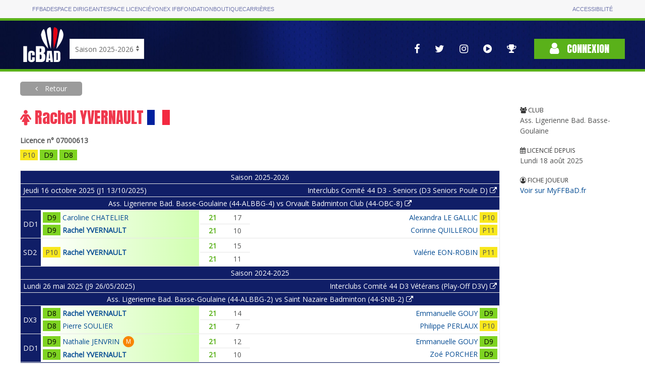

--- FILE ---
content_type: text/html; charset=UTF-8
request_url: https://icbad.ffbad.org/joueur/07000613
body_size: 27439
content:
<!DOCTYPE html>
<html lang="fr" prefix="og: https://ogp.me/ns#">

<head>
    <meta charset="utf-8">
    <title>
    ICBaD
    </title>
    <meta name="csrf-token" content="HFuZPOBgnKIIxnWRzopTVDVDdObAqCyUtfXX5xKQ">
    <meta name="viewport" content="width=device-width, initial-scale=1">
        <meta name="robots" content="noindex" />
        <meta property="og:url"                content="https://icbad.ffbad.org" />
    <meta property="og:type"               content="website" />
    <meta property="og:title"              content="Badminton : Les championnats InterClubs" />
    <meta property="og:description"        content="L'ensemble des interclubs nationaux, régionaux, départementaux." />
    <meta property="og:image"              content="https://icbad.ffbad.org/img/logo-ic-alt.png" />
    <link href="https://fonts.googleapis.com/css?family=Anton|Open+Sans&display=swap" rel="stylesheet">
    <link href="https://icbad.ffbad.org/vendor/uikit/uikit.min.css" rel="stylesheet" />
    <link href="https://icbad.ffbad.org/vendor/jquery-ui/jquery-ui.min.css" rel="stylesheet" />
    <link href="https://icbad.ffbad.org/vendor/mmenu/mmenu.css" rel="stylesheet" />
    <link href="https://icbad.ffbad.org/vendor/font-awesome-4.7.0/css/font-awesome.min.css" rel="stylesheet" />
    <link href="https://icbad.ffbad.org/css/style.css?v=20251117" rel="stylesheet">
    <link href="https://icbad.ffbad.org/css/main.css?v=20251117" rel="stylesheet">
    <link href="https://icbad.ffbad.org/css/ic.css?v=20251117" rel="stylesheet">

    <script src="https://icbad.ffbad.org/vendor/jquery/jquery-3.2.1.min.js"></script>
    <script src="https://icbad.ffbad.org/vendor/jquery-ui/jquery-ui.min.js"></script>
    <script src="https://icbad.ffbad.org/vendor/jquery-ui/datepicker-fr.js"></script>
    <script src="https://icbad.ffbad.org/vendor/uikit/uikit.min.js"></script>
    <script src="https://icbad.ffbad.org/vendor/uikit/uikit-icons.min.js"></script>
    <script src="https://icbad.ffbad.org/vendor/handlebars/handlebars.min.js"></script>
    <script src="https://icbad.ffbad.org/vendor/mmenu/mmenu.js"></script>
    <script src="https://icbad.ffbad.org/vendor/modernizr/modernizr.js"></script>
    <script src="https://icbad.ffbad.org/vendor/chartjs/chart-2.8.0.js"></script>
    <script src="https://icbad.ffbad.org/js/ic.js?v=20251117"></script>


    <link rel="icon" type="image/png" sizes="192x192" href="https://icbad.ffbad.org/img/icons/icon-192x192.png">
    <link rel="icon" type="image/png" sizes="96x96" href="https://icbad.ffbad.org/img/icons/favicon-96x96.png">
    <link rel="icon" type="image/png" sizes="32x32" href="https://icbad.ffbad.org/img/icons/favicon-32x32.png">
    <link rel="icon" type="image/png" sizes="16x16" href="https://icbad.ffbad.org/img/icons/favicon-16x16.png">

    <script>
        window.setUserPrefUrl = 'https://icbad.ffbad.org';
    </script>
    <!-- Matomo -->
    <script>
    var _paq = window._paq = window._paq || [];
    /* tracker methods like "setCustomDimension" should be called before "trackPageView" */
    _paq.push(["setDocumentTitle", document.domain + "/" + document.title]);
    _paq.push(['trackPageView']);
    _paq.push(['enableLinkTracking']);
    (function() {
        var u="//analytics.ffbad.org/";
        _paq.push(['setTrackerUrl', u+'matomo.php']);
        _paq.push(['setSiteId', '12']);
        var d=document, g=d.createElement('script'), s=d.getElementsByTagName('script')[0];
        g.async=true; g.src=u+'matomo.js'; s.parentNode.insertBefore(g,s);
    })();
    </script>
    <noscript><p><img referrerpolicy="no-referrer-when-downgrade" src="//analytics.ffbad.org/matomo.php?idsite=12&amp;rec=1" style="border:0;" alt="" /></p></noscript>
    <!-- End Matomo Code -->
    <!-- Matomo Tag Manager -->
    <script>
    var _mtm = window._mtm = window._mtm || [];
    _mtm.push({'mtm.startTime': (new Date().getTime()), 'event': 'mtm.Start'});
    (function() {
        var d=document, g=d.createElement('script'), s=d.getElementsByTagName('script')[0];
        g.async=true; g.src='https://analytics.ffbad.org/js/container_YuTJL6Us.js'; s.parentNode.insertBefore(g,s);
    })();
    </script>
    <!-- End Matomo Tag Manager -->
</head>

<body>
            <div class="topbar">
            <div class="container grid">
                <ul>
                    <li class=" "><a href="https://www.ffbad.org/">FFBAD</a></li>
                    <li class=" "><a target="_blank" href="https://poona.ffbad.org/">Espace dirigeant</a></li>
                    <li class=" "><a target="_blank" href="https://www.myffbad.fr/">Espace licencié</a></li>
                    <li class=" "><a target="_blank" href="https://www.yonexifb.com/">Yonex IFB</a></li>
                    <li class=" "><a href="https://www.ffbad.org/fondation">Fondation</a></li>
                    <li class=" "><a target="_blank" href="https://ffbad.fanavenue.com/">Boutique</a></li>
                    <li class=" "><a href="https://www.ffbad.org/carrieres">Carrières</a></li>
                </ul>
                <ul>
                    <li class=""><a href="https://www.ffbad.org/acceo">Accessibilité</a></li>
                </ul>
            </div>
        </div>
                            <div class="header">
            <div class="uk-container uk-container-center">
                <div class="uk-flex uk-flex-bottom uk-grid-collapse" uk-grid>
                    <div class="logo">
                        <a href="https://icbad.ffbad.org">
                            <img src="https://icbad.ffbad.org/img/logo-ic.png" />
                        </a>
                    </div>
                    <div class="uk-visible@m" id='saison'>
                            <form action="https://icbad.ffbad.org" method="get">
                                <select class="uk-select" name="switchSaison" onchange="this.form.submit()">
                                                                            <option value="2023" >
                                            Saison 2023-2024                                        </option>
                                                                            <option value="2024" >
                                            Saison 2024-2025                                        </option>
                                                                            <option value="2025" selected>
                                            Saison 2025-2026                                        </option>
                                                                    </select>
                            </form>
                        </p>
                    </div>
                    <div class="uk-hidden@m">
                        <a href="https://icbad.ffbad.org">2025/2026</a></p>
                    </div>
                    <div class="uk-flex-1"> 
                        <div class="uk-flex uk-flex-right uk-flex-middle">
                            <nav class="reseaux uk-visible@l" uk-navbar>
                                <div class="uk-navbar-right">
                                    <ul class="uk-navbar-nav">
    <li>
        <a href="https://www.facebook.com/FederationFrancaiseBadminton" target="_blank" uk-tooltip="Voir la page Facebook">
            <i class="fa fa-facebook" aria-hidden="true"></i>
        </a>
    </li>
    <li>
        <a href="https://twitter.com/ffbad" target="_blank" uk-tooltip="Voir la page Twitter">
            <i class="fa fa-twitter" aria-hidden="true"></i>
        </a>
    </li>
    <li>
        <a href="https://www.instagram.com/ffbad/?hl=fr" target="_blank" uk-tooltip="Voir la page Instagram">
            <i class="fa fa-instagram" aria-hidden="true"></i>
        </a>
    </li>
    <li>
        <a href="https://www.dailymotion.com/FFBAdminton" target="_blank" uk-tooltip="Accès aux vidéos">
            <i class="fa fa-play-circle" aria-hidden="true"></i>
        </a>
    </li>
    <li>
        <a href="https://badplus-live.ffbad.org" target="_blank" uk-tooltip="Accéder à BadPlus Live">
            <i class="fa fa-trophy"></i>
        </a>
    </li>
</ul>
                                </div>
                            </nav>
                            <div class="connexion">
                                                                    <a class="uk-button uk-button-primary" href="https://icbad.ffbad.org/login">
                                        <i class="fa fa-user" aria-hidden="true"></i> Connexion
                                    </a>
                                                            </div>
                        </div>
                    </div>
                </div>
            </div>
            <div class="uk-hidden@l mobile-icons">
                <div class="uk-flex uk-flex-center">
                    <ul class="uk-navbar-nav">
    <li>
        <a href="https://www.facebook.com/FederationFrancaiseBadminton" target="_blank" uk-tooltip="Voir la page Facebook">
            <i class="fa fa-facebook" aria-hidden="true"></i>
        </a>
    </li>
    <li>
        <a href="https://twitter.com/ffbad" target="_blank" uk-tooltip="Voir la page Twitter">
            <i class="fa fa-twitter" aria-hidden="true"></i>
        </a>
    </li>
    <li>
        <a href="https://www.instagram.com/ffbad/?hl=fr" target="_blank" uk-tooltip="Voir la page Instagram">
            <i class="fa fa-instagram" aria-hidden="true"></i>
        </a>
    </li>
    <li>
        <a href="https://www.dailymotion.com/FFBAdminton" target="_blank" uk-tooltip="Accès aux vidéos">
            <i class="fa fa-play-circle" aria-hidden="true"></i>
        </a>
    </li>
    <li>
        <a href="https://badplus-live.ffbad.org" target="_blank" uk-tooltip="Accéder à BadPlus Live">
            <i class="fa fa-trophy"></i>
        </a>
    </li>
</ul>
                </div>
            </div>
        </div>
    
    <div class="uk-container uk-container-center ic-body">
        
        
    <a class="uk-button breadcrumb-alt force-visible-ib backlink" href="https://icbad.ffbad.org">
        Retour
    </a>

    <div uk-grid class="uk-margin-top uk-margin-large-bottom">
        <div class="uk-width-2-3@s uk-width-3-4@m uk-width-4-5@l">
            <h1 style="color: var(--red-light)">
                <i class="fa fa-female"></i>
                Rachel YVERNAULT                <img src="https://icbad.ffbad.org/img/flags/90/FRA.png" alt="" style="width:45px" />
            </h1>
            <div class="joueur-licence">Licence n° 07000613</div>

            <div class="joueur-classements">
                                <div class="ic-match-clsmt clsmt-P10" data-cote="711" style="cursor:help" uk-tooltip="CPPH / 711 pts">
    P10</div>

                                <div class="ic-match-clsmt clsmt-D9" data-cote="809" style="cursor:help" uk-tooltip="CPPH / 809 pts">
    D9</div>

                                <div class="ic-match-clsmt clsmt-D8" data-cote="1219" style="cursor:help" uk-tooltip="CPPH / 1219 pts">
    D8</div>

                            </div>

            
                                <table class="uk-visible@s matchs-joueur uk-table uk-table-divider uk-table-small uk-table-border-lighter">
                                                                                                <tr>
                            <th class="uk-text-center" colspan="4">
                                Saison 2025-2026                            </th>
                        </tr>
                                                                                                    <tr>
                            <th class="uk-text-left" colspan="2">
                                Jeudi 16 octobre 2025 (J1 13/10/2025)                            </th>
                            <th class="uk-text-right" colspan="2">
                                <a href="https://icbad.ffbad.org/competition/2501578/tableau/15095" class="uk-link-reset">
                                    Interclubs Comité 44 D3 - Seniors (D3 Seniors Poule D) <i class="fa fa-external-link"></i>                                </a>
                            </th>
                        </tr>
                                                <tr>
                            <th class="uk-text-center" colspan="4">
                                <a href="https://icbad.ffbad.org/rencontre/716617" class="uk-link-reset">
                                Ass. Ligerienne Bad. Basse-Goulaine (44-ALBBG-4)  vs Orvault Badminton Club (44-OBC-8)                                 <i class="fa fa-external-link"></i></a>
                            </th>
                        </tr>
                                                                                <tr>
                                <th class="uk-table-shrink">
                                    DD1                                </th>
                                <td class="winner-left-gradient">
                                    <table class="uk-table uk-table-mini">
                                                                                    <tr>
                                                <td class="uk-table-shrink">
                                                                                                        <div class="ic-match-clsmt clsmt-D9" data-cote="782" style="cursor:help" uk-tooltip="CPPH / 782 pts">
    D9</div>
                                                </td>
                                                <td class="uk-flex uk-flex-left" >
                                                    <span class="joueur-nom">
    <a href="https://icbad.ffbad.org/joueur/06687160">
        Caroline CHATELIER    </a>
</span>

<span class="joueur-attrs">
    </span>                                                </td>
                                            </tr>
                                                                                    <tr>
                                                <td class="uk-table-shrink">
                                                                                                        <div class="ic-match-clsmt clsmt-D9" data-cote="795" style="cursor:help" uk-tooltip="CPPH / 795 pts">
    D9</div>
                                                </td>
                                                <td class="uk-flex uk-flex-left" style="font-weight:bold">
                                                    <span class="joueur-nom">
    <a href="https://icbad.ffbad.org/joueur/07000613">
        Rachel YVERNAULT    </a>
</span>

<span class="joueur-attrs">
    </span>                                                </td>
                                            </tr>
                                                                            </table>
                                </td>
                                <td>
                                    <table class="uk-table uk-table-divider table-score">
                                                                                                                                    <tr>
                                                    <td class="ic-win-bold">21</td>
                                                    <td >17</td>
                                                </tr>
                                                                                                                                                                                <tr>
                                                    <td class="ic-win-bold">21</td>
                                                    <td >10</td>
                                                </tr>
                                                                                                                                                                                                                                                                                                                                                                                    </table>
                                </td>
                                <td >
                                    <table class="uk-table uk-table-mini">
                                                                                    <tr>
                                                <td class="uk-flex uk-flex-left uk-flex-row-reverse" >
                                                    <span class="joueur-nom">
    <a href="https://icbad.ffbad.org/joueur/00462305">
        Alexandra LE GALLIC    </a>
</span>

<span class="joueur-attrs">
    </span>                                                </td>
                                                <td class="uk-table-shrink">
                                                                                                        <div class="ic-match-clsmt clsmt-P10" data-cote="620" style="cursor:help" uk-tooltip="CPPH / 620 pts">
    P10</div>
                                                </td>
                                            </tr>
                                                                                    <tr>
                                                <td class="uk-flex uk-flex-left uk-flex-row-reverse" >
                                                    <span class="joueur-nom">
    <a href="https://icbad.ffbad.org/joueur/07282555">
        Corinne QUILLEROU    </a>
</span>

<span class="joueur-attrs">
    </span>                                                </td>
                                                <td class="uk-table-shrink">
                                                                                                        <div class="ic-match-clsmt clsmt-P11" data-cote="575" style="cursor:help" uk-tooltip="CPPH / 575 pts">
    P11</div>
                                                </td>
                                            </tr>
                                                                            </table>
                                </td>
                            </tr>
                                                                                <tr>
                                <th class="uk-table-shrink">
                                    SD2                                </th>
                                <td class="winner-left-gradient">
                                    <table class="uk-table uk-table-mini">
                                                                                    <tr>
                                                <td class="uk-table-shrink">
                                                                                                        <div class="ic-match-clsmt clsmt-P10" data-cote="697" style="cursor:help" uk-tooltip="CPPH / 697 pts">
    P10</div>
                                                </td>
                                                <td class="uk-flex uk-flex-left" style="font-weight:bold">
                                                    <span class="joueur-nom">
    <a href="https://icbad.ffbad.org/joueur/07000613">
        Rachel YVERNAULT    </a>
</span>

<span class="joueur-attrs">
    </span>                                                </td>
                                            </tr>
                                                                            </table>
                                </td>
                                <td>
                                    <table class="uk-table uk-table-divider table-score">
                                                                                                                                    <tr>
                                                    <td class="ic-win-bold">21</td>
                                                    <td >15</td>
                                                </tr>
                                                                                                                                                                                <tr>
                                                    <td class="ic-win-bold">21</td>
                                                    <td >11</td>
                                                </tr>
                                                                                                                                                                                                                                                                                                                                                                                    </table>
                                </td>
                                <td >
                                    <table class="uk-table uk-table-mini">
                                                                                    <tr>
                                                <td class="uk-flex uk-flex-left uk-flex-row-reverse" >
                                                    <span class="joueur-nom">
    <a href="https://icbad.ffbad.org/joueur/00456206">
        Valérie EON-ROBIN    </a>
</span>

<span class="joueur-attrs">
    </span>                                                </td>
                                                <td class="uk-table-shrink">
                                                                                                        <div class="ic-match-clsmt clsmt-P11" data-cote="536" style="cursor:help" uk-tooltip="CPPH / 536 pts">
    P11</div>
                                                </td>
                                            </tr>
                                                                            </table>
                                </td>
                            </tr>
                                                                                                                        <tr>
                            <th class="uk-text-center" colspan="4">
                                Saison 2024-2025                            </th>
                        </tr>
                                                                                                    <tr>
                            <th class="uk-text-left" colspan="2">
                                Lundi 26 mai 2025 (J9 26/05/2025)                            </th>
                            <th class="uk-text-right" colspan="2">
                                <a href="https://icbad.ffbad.org/competition/2401875/tableau/12921" class="uk-link-reset">
                                    Interclubs Comité 44 D3 Vétérans (Play-Off D3V) <i class="fa fa-external-link"></i>                                </a>
                            </th>
                        </tr>
                                                <tr>
                            <th class="uk-text-center" colspan="4">
                                <a href="https://icbad.ffbad.org/rencontre/683388" class="uk-link-reset">
                                Ass. Ligerienne Bad. Basse-Goulaine (44-ALBBG-2)  vs Saint Nazaire Badminton (44-SNB-2)                                 <i class="fa fa-external-link"></i></a>
                            </th>
                        </tr>
                                                                                <tr>
                                <th class="uk-table-shrink">
                                    DX3                                </th>
                                <td class="winner-left-gradient">
                                    <table class="uk-table uk-table-mini">
                                                                                    <tr>
                                                <td class="uk-table-shrink">
                                                                                                        <div class="ic-match-clsmt clsmt-D8" data-cote="14.72" style="cursor:help" uk-tooltip="CPPH / 14.72 pts">
    D8</div>
                                                </td>
                                                <td class="uk-flex uk-flex-left" style="font-weight:bold">
                                                    <span class="joueur-nom">
    <a href="https://icbad.ffbad.org/joueur/07000613">
        Rachel YVERNAULT    </a>
</span>

<span class="joueur-attrs">
    </span>                                                </td>
                                            </tr>
                                                                                    <tr>
                                                <td class="uk-table-shrink">
                                                                                                        <div class="ic-match-clsmt clsmt-D8" data-cote="20.58" style="cursor:help" uk-tooltip="CPPH / 20.58 pts">
    D8</div>
                                                </td>
                                                <td class="uk-flex uk-flex-left" >
                                                    <span class="joueur-nom">
    <a href="https://icbad.ffbad.org/joueur/07080527">
        Pierre SOULIER    </a>
</span>

<span class="joueur-attrs">
    </span>                                                </td>
                                            </tr>
                                                                            </table>
                                </td>
                                <td>
                                    <table class="uk-table uk-table-divider table-score">
                                                                                                                                    <tr>
                                                    <td class="ic-win-bold">21</td>
                                                    <td >14</td>
                                                </tr>
                                                                                                                                                                                <tr>
                                                    <td class="ic-win-bold">21</td>
                                                    <td >7</td>
                                                </tr>
                                                                                                                                                                                                                                                                                                                                                                                    </table>
                                </td>
                                <td >
                                    <table class="uk-table uk-table-mini">
                                                                                    <tr>
                                                <td class="uk-flex uk-flex-left uk-flex-row-reverse" >
                                                    <span class="joueur-nom">
    <a href="https://icbad.ffbad.org/joueur/00298760">
        Emmanuelle GOUY    </a>
</span>

<span class="joueur-attrs">
    </span>                                                </td>
                                                <td class="uk-table-shrink">
                                                                                                        <div class="ic-match-clsmt clsmt-D9" data-cote="8.77" style="cursor:help" uk-tooltip="CPPH / 8.77 pts">
    D9</div>
                                                </td>
                                            </tr>
                                                                                    <tr>
                                                <td class="uk-flex uk-flex-left uk-flex-row-reverse" >
                                                    <span class="joueur-nom">
    <a href="https://icbad.ffbad.org/joueur/06639333">
        Philippe PERLAUX    </a>
</span>

<span class="joueur-attrs">
    </span>                                                </td>
                                                <td class="uk-table-shrink">
                                                                                                        <div class="ic-match-clsmt clsmt-P10" data-cote="4.59" style="cursor:help" uk-tooltip="CPPH / 4.59 pts">
    P10</div>
                                                </td>
                                            </tr>
                                                                            </table>
                                </td>
                            </tr>
                                                                                <tr>
                                <th class="uk-table-shrink">
                                    DD1                                </th>
                                <td class="winner-left-gradient">
                                    <table class="uk-table uk-table-mini">
                                                                                    <tr>
                                                <td class="uk-table-shrink">
                                                                                                        <div class="ic-match-clsmt clsmt-D9" data-cote="36.5" style="cursor:help" uk-tooltip="CPPH / 36.5 pts">
    D9</div>
                                                </td>
                                                <td class="uk-flex uk-flex-left" >
                                                    <span class="joueur-nom">
    <a href="https://icbad.ffbad.org/joueur/07444082">
        Nathalie JENVRIN    </a>
</span>

<span class="joueur-attrs">
            <abbr class="uk-badge orange" uk-tooltip="Muté">M</abbr>
    </span>                                                </td>
                                            </tr>
                                                                                    <tr>
                                                <td class="uk-table-shrink">
                                                                                                        <div class="ic-match-clsmt clsmt-D9" data-cote="18.85" style="cursor:help" uk-tooltip="CPPH / 18.85 pts">
    D9</div>
                                                </td>
                                                <td class="uk-flex uk-flex-left" style="font-weight:bold">
                                                    <span class="joueur-nom">
    <a href="https://icbad.ffbad.org/joueur/07000613">
        Rachel YVERNAULT    </a>
</span>

<span class="joueur-attrs">
    </span>                                                </td>
                                            </tr>
                                                                            </table>
                                </td>
                                <td>
                                    <table class="uk-table uk-table-divider table-score">
                                                                                                                                    <tr>
                                                    <td class="ic-win-bold">21</td>
                                                    <td >12</td>
                                                </tr>
                                                                                                                                                                                <tr>
                                                    <td class="ic-win-bold">21</td>
                                                    <td >10</td>
                                                </tr>
                                                                                                                                                                                                                                                                                                                                                                                    </table>
                                </td>
                                <td >
                                    <table class="uk-table uk-table-mini">
                                                                                    <tr>
                                                <td class="uk-flex uk-flex-left uk-flex-row-reverse" >
                                                    <span class="joueur-nom">
    <a href="https://icbad.ffbad.org/joueur/00298760">
        Emmanuelle GOUY    </a>
</span>

<span class="joueur-attrs">
    </span>                                                </td>
                                                <td class="uk-table-shrink">
                                                                                                        <div class="ic-match-clsmt clsmt-D9" data-cote="14.3" style="cursor:help" uk-tooltip="CPPH / 14.3 pts">
    D9</div>
                                                </td>
                                            </tr>
                                                                                    <tr>
                                                <td class="uk-flex uk-flex-left uk-flex-row-reverse" >
                                                    <span class="joueur-nom">
    <a href="https://icbad.ffbad.org/joueur/06752233">
        Zoé PORCHER    </a>
</span>

<span class="joueur-attrs">
    </span>                                                </td>
                                                <td class="uk-table-shrink">
                                                                                                        <div class="ic-match-clsmt clsmt-D9" data-cote="33.77" style="cursor:help" uk-tooltip="CPPH / 33.77 pts">
    D9</div>
                                                </td>
                                            </tr>
                                                                            </table>
                                </td>
                            </tr>
                                                                                                                                                <tr>
                            <th class="uk-text-left" colspan="2">
                                Lundi 28 avril 2025 (J8 28/04/2025)                            </th>
                            <th class="uk-text-right" colspan="2">
                                <a href="https://icbad.ffbad.org/competition/2401875/tableau/12921" class="uk-link-reset">
                                    Interclubs Comité 44 D3 Vétérans (Play-Off D3V) <i class="fa fa-external-link"></i>                                </a>
                            </th>
                        </tr>
                                                <tr>
                            <th class="uk-text-center" colspan="4">
                                <a href="https://icbad.ffbad.org/rencontre/683389" class="uk-link-reset">
                                Ass. Ligerienne Bad. Basse-Goulaine (44-ALBBG-2)  vs Badminton de Casson (44-BC-1)                                 <i class="fa fa-external-link"></i></a>
                            </th>
                        </tr>
                                                                                <tr>
                                <th class="uk-table-shrink">
                                    DX3                                </th>
                                <td class="winner-left-gradient">
                                    <table class="uk-table uk-table-mini">
                                                                                    <tr>
                                                <td class="uk-table-shrink">
                                                                                                        <div class="ic-match-clsmt clsmt-D8" data-cote="14.97" style="cursor:help" uk-tooltip="CPPH / 14.97 pts">
    D8</div>
                                                </td>
                                                <td class="uk-flex uk-flex-left" style="font-weight:bold">
                                                    <span class="joueur-nom">
    <a href="https://icbad.ffbad.org/joueur/07000613">
        Rachel YVERNAULT    </a>
</span>

<span class="joueur-attrs">
    </span>                                                </td>
                                            </tr>
                                                                                    <tr>
                                                <td class="uk-table-shrink">
                                                                                                        <div class="ic-match-clsmt clsmt-D8" data-cote="20.58" style="cursor:help" uk-tooltip="CPPH / 20.58 pts">
    D8</div>
                                                </td>
                                                <td class="uk-flex uk-flex-left" >
                                                    <span class="joueur-nom">
    <a href="https://icbad.ffbad.org/joueur/07080527">
        Pierre SOULIER    </a>
</span>

<span class="joueur-attrs">
    </span>                                                </td>
                                            </tr>
                                                                            </table>
                                </td>
                                <td>
                                    <table class="uk-table uk-table-divider table-score">
                                                                                                                                    <tr>
                                                    <td class="ic-win-bold">21</td>
                                                    <td >16</td>
                                                </tr>
                                                                                                                                                                                <tr>
                                                    <td class="ic-win-bold">21</td>
                                                    <td >13</td>
                                                </tr>
                                                                                                                                                                                                                                                                                                                                                                                    </table>
                                </td>
                                <td >
                                    <table class="uk-table uk-table-mini">
                                                                                    <tr>
                                                <td class="uk-flex uk-flex-left uk-flex-row-reverse" >
                                                    <span class="joueur-nom">
    <a href="https://icbad.ffbad.org/joueur/06702689">
        Alice BADOUARD    </a>
</span>

<span class="joueur-attrs">
    </span>                                                </td>
                                                <td class="uk-table-shrink">
                                                                                                        <div class="ic-match-clsmt clsmt-D9" data-cote="6.19" style="cursor:help" uk-tooltip="CPPH / 6.19 pts">
    D9</div>
                                                </td>
                                            </tr>
                                                                                    <tr>
                                                <td class="uk-flex uk-flex-left uk-flex-row-reverse" >
                                                    <span class="joueur-nom">
    <a href="https://icbad.ffbad.org/joueur/07104973">
        Sebastien DURANT    </a>
</span>

<span class="joueur-attrs">
    </span>                                                </td>
                                                <td class="uk-table-shrink">
                                                                                                        <div class="ic-match-clsmt clsmt-D9" data-cote="6.93" style="cursor:help" uk-tooltip="CPPH / 6.93 pts">
    D9</div>
                                                </td>
                                            </tr>
                                                                            </table>
                                </td>
                            </tr>
                                                                                <tr>
                                <th class="uk-table-shrink">
                                    DD1                                </th>
                                <td class="winner-left-gradient">
                                    <table class="uk-table uk-table-mini">
                                                                                    <tr>
                                                <td class="uk-table-shrink">
                                                                                                        <div class="ic-match-clsmt clsmt-D9" data-cote="18.85" style="cursor:help" uk-tooltip="CPPH / 18.85 pts">
    D9</div>
                                                </td>
                                                <td class="uk-flex uk-flex-left" style="font-weight:bold">
                                                    <span class="joueur-nom">
    <a href="https://icbad.ffbad.org/joueur/07000613">
        Rachel YVERNAULT    </a>
</span>

<span class="joueur-attrs">
    </span>                                                </td>
                                            </tr>
                                                                                    <tr>
                                                <td class="uk-table-shrink">
                                                                                                        <div class="ic-match-clsmt clsmt-D9" data-cote="21.4" style="cursor:help" uk-tooltip="CPPH / 21.4 pts">
    D9</div>
                                                </td>
                                                <td class="uk-flex uk-flex-left" >
                                                    <span class="joueur-nom">
    <a href="https://icbad.ffbad.org/joueur/07268856">
        Chloé ROCHER    </a>
</span>

<span class="joueur-attrs">
    </span>                                                </td>
                                            </tr>
                                                                            </table>
                                </td>
                                <td>
                                    <table class="uk-table uk-table-divider table-score">
                                                                                                                                    <tr>
                                                    <td class="ic-win-bold">25</td>
                                                    <td >23</td>
                                                </tr>
                                                                                                                                                                                <tr>
                                                    <td class="ic-win-bold">21</td>
                                                    <td >10</td>
                                                </tr>
                                                                                                                                                                                                                                                                                                                                                                                    </table>
                                </td>
                                <td >
                                    <table class="uk-table uk-table-mini">
                                                                                    <tr>
                                                <td class="uk-flex uk-flex-left uk-flex-row-reverse" >
                                                    <span class="joueur-nom">
    <a href="https://icbad.ffbad.org/joueur/06702689">
        Alice BADOUARD    </a>
</span>

<span class="joueur-attrs">
    </span>                                                </td>
                                                <td class="uk-table-shrink">
                                                                                                        <div class="ic-match-clsmt clsmt-D9" data-cote="10.99" style="cursor:help" uk-tooltip="CPPH / 10.99 pts">
    D9</div>
                                                </td>
                                            </tr>
                                                                                    <tr>
                                                <td class="uk-flex uk-flex-left uk-flex-row-reverse" >
                                                    <span class="joueur-nom">
    <a href="https://icbad.ffbad.org/joueur/00568879">
        Héléne LECLERC    </a>
</span>

<span class="joueur-attrs">
    </span>                                                </td>
                                                <td class="uk-table-shrink">
                                                                                                        <div class="ic-match-clsmt clsmt-D9" data-cote="14.51" style="cursor:help" uk-tooltip="CPPH / 14.51 pts">
    D9</div>
                                                </td>
                                            </tr>
                                                                            </table>
                                </td>
                            </tr>
                                                                                                                                                <tr>
                            <th class="uk-text-left" colspan="2">
                                Jeudi 27 mars 2025 (J7 17/03/2025)                            </th>
                            <th class="uk-text-right" colspan="2">
                                <a href="https://icbad.ffbad.org/competition/2401870/tableau/10844" class="uk-link-reset">
                                    Interclubs Comité 44 D2 (D2 Seniors Poule B) <i class="fa fa-external-link"></i>                                </a>
                            </th>
                        </tr>
                                                <tr>
                            <th class="uk-text-center" colspan="4">
                                <a href="https://icbad.ffbad.org/rencontre/538079" class="uk-link-reset">
                                Ass. Ligerienne Bad. Basse-Goulaine (44-ALBBG-3)  vs Carquefou Badminton Club (44-CBC-4)                                 <i class="fa fa-external-link"></i></a>
                            </th>
                        </tr>
                                                                                <tr>
                                <th class="uk-table-shrink">
                                    DX1                                </th>
                                <td class="looser-left-gradient">
                                    <table class="uk-table uk-table-mini">
                                                                                    <tr>
                                                <td class="uk-table-shrink">
                                                                                                        <div class="ic-match-clsmt clsmt-D8" data-cote="13.65" style="cursor:help" uk-tooltip="CPPH / 13.65 pts">
    D8</div>
                                                </td>
                                                <td class="uk-flex uk-flex-left" style="font-weight:bold">
                                                    <span class="joueur-nom">
    <a href="https://icbad.ffbad.org/joueur/07000613">
        Rachel YVERNAULT    </a>
</span>

<span class="joueur-attrs">
    </span>                                                </td>
                                            </tr>
                                                                                    <tr>
                                                <td class="uk-table-shrink">
                                                                                                        <div class="ic-match-clsmt clsmt-D8" data-cote="29.8" style="cursor:help" uk-tooltip="CPPH / 29.8 pts">
    D8</div>
                                                </td>
                                                <td class="uk-flex uk-flex-left" >
                                                    <span class="joueur-nom">
    <a href="https://icbad.ffbad.org/joueur/07145993">
        Nicolas EMERIT    </a>
</span>

<span class="joueur-attrs">
    </span>                                                </td>
                                            </tr>
                                                                            </table>
                                </td>
                                <td>
                                    <table class="uk-table uk-table-divider table-score">
                                                                                                                                    <tr>
                                                    <td >12</td>
                                                    <td class="ic-win-bold">21</td>
                                                </tr>
                                                                                                                                                                                <tr>
                                                    <td >10</td>
                                                    <td class="ic-win-bold">21</td>
                                                </tr>
                                                                                                                                                                                                                                                                                                                                                                                    </table>
                                </td>
                                <td >
                                    <table class="uk-table uk-table-mini">
                                                                                    <tr>
                                                <td class="uk-flex uk-flex-left uk-flex-row-reverse" >
                                                    <span class="joueur-nom">
    <a href="https://icbad.ffbad.org/joueur/07015841">
        Marlène LE PALUD    </a>
</span>

<span class="joueur-attrs">
            <abbr class="uk-badge orange" uk-tooltip="Muté">M</abbr>
    </span>                                                </td>
                                                <td class="uk-table-shrink">
                                                                                                        <div class="ic-match-clsmt clsmt-R5" data-cote="497.09" style="cursor:help" uk-tooltip="CPPH / 497.09 pts">
    R5</div>
                                                </td>
                                            </tr>
                                                                                    <tr>
                                                <td class="uk-flex uk-flex-left uk-flex-row-reverse" >
                                                    <span class="joueur-nom">
    <a href="https://icbad.ffbad.org/joueur/07090413">
        Kelin BERTHELE    </a>
</span>

<span class="joueur-attrs">
    </span>                                                </td>
                                                <td class="uk-table-shrink">
                                                                                                        <div class="ic-match-clsmt clsmt-D7" data-cote="42.02" style="cursor:help" uk-tooltip="CPPH / 42.02 pts">
    D7</div>
                                                </td>
                                            </tr>
                                                                            </table>
                                </td>
                            </tr>
                                                                                                                                                <tr>
                            <th class="uk-text-left" colspan="2">
                                Jeudi 13 mars 2025 (J6 24/02/2025)                            </th>
                            <th class="uk-text-right" colspan="2">
                                <a href="https://icbad.ffbad.org/competition/2401875/tableau/10852" class="uk-link-reset">
                                    Interclubs Comité 44 D3 Vétérans (D3 Vétérans Poule B) <i class="fa fa-external-link"></i>                                </a>
                            </th>
                        </tr>
                                                <tr>
                            <th class="uk-text-center" colspan="4">
                                <a href="https://icbad.ffbad.org/rencontre/538369" class="uk-link-reset">
                                Nort Athletic Club (44-NAC-2)  vs Ass. Ligerienne Bad. Basse-Goulaine (44-ALBBG-2)                                 <i class="fa fa-external-link"></i></a>
                            </th>
                        </tr>
                                                                                <tr>
                                <th class="uk-table-shrink">
                                    SD1                                </th>
                                <td >
                                    <table class="uk-table uk-table-mini">
                                                                                    <tr>
                                                <td class="uk-table-shrink">
                                                                                                        <div class="ic-match-clsmt clsmt-P10" data-cote="7.5" style="cursor:help" uk-tooltip="CPPH / 7.5 pts">
    P10</div>
                                                </td>
                                                <td class="uk-flex uk-flex-left" >
                                                    <span class="joueur-nom">
    <a href="https://icbad.ffbad.org/joueur/07149181">
        Laure LEPILLER    </a>
</span>

<span class="joueur-attrs">
    </span>                                                </td>
                                            </tr>
                                                                            </table>
                                </td>
                                <td>
                                    <table class="uk-table uk-table-divider table-score">
                                                                                                                                    <tr>
                                                    <td >11</td>
                                                    <td class="ic-win-bold">21</td>
                                                </tr>
                                                                                                                                                                                <tr>
                                                    <td >8</td>
                                                    <td class="ic-win-bold">21</td>
                                                </tr>
                                                                                                                                                                                                                                                                                                                                                                                    </table>
                                </td>
                                <td class="winner-right-gradient">
                                    <table class="uk-table uk-table-mini">
                                                                                    <tr>
                                                <td class="uk-flex uk-flex-left uk-flex-row-reverse" style="font-weight:bold">
                                                    <span class="joueur-nom">
    <a href="https://icbad.ffbad.org/joueur/07000613">
        Rachel YVERNAULT    </a>
</span>

<span class="joueur-attrs">
    </span>                                                </td>
                                                <td class="uk-table-shrink">
                                                                                                        <div class="ic-match-clsmt clsmt-P10" data-cote="6.01" style="cursor:help" uk-tooltip="CPPH / 6.01 pts">
    P10</div>
                                                </td>
                                            </tr>
                                                                            </table>
                                </td>
                            </tr>
                                                                                <tr>
                                <th class="uk-table-shrink">
                                    DX2                                </th>
                                <td >
                                    <table class="uk-table uk-table-mini">
                                                                                    <tr>
                                                <td class="uk-table-shrink">
                                                                                                        <div class="ic-match-clsmt clsmt-D9" data-cote="12.99" style="cursor:help" uk-tooltip="CPPH / 12.99 pts">
    D9</div>
                                                </td>
                                                <td class="uk-flex uk-flex-left" >
                                                    <span class="joueur-nom">
    <a href="https://icbad.ffbad.org/joueur/00570766">
        Nadège VERON    </a>
</span>

<span class="joueur-attrs">
    </span>                                                </td>
                                            </tr>
                                                                                    <tr>
                                                <td class="uk-table-shrink">
                                                                                                        <div class="ic-match-clsmt clsmt-D9" data-cote="12.21" style="cursor:help" uk-tooltip="CPPH / 12.21 pts">
    D9</div>
                                                </td>
                                                <td class="uk-flex uk-flex-left" >
                                                    <span class="joueur-nom">
    <a href="https://icbad.ffbad.org/joueur/00427019">
        Thomas GABORIT    </a>
</span>

<span class="joueur-attrs">
    </span>                                                </td>
                                            </tr>
                                                                            </table>
                                </td>
                                <td>
                                    <table class="uk-table uk-table-divider table-score">
                                                                                                                                    <tr>
                                                    <td >10</td>
                                                    <td class="ic-win-bold">21</td>
                                                </tr>
                                                                                                                                                                                <tr>
                                                    <td >17</td>
                                                    <td class="ic-win-bold">21</td>
                                                </tr>
                                                                                                                                                                                                                                                                                                                                                                                    </table>
                                </td>
                                <td class="winner-right-gradient">
                                    <table class="uk-table uk-table-mini">
                                                                                    <tr>
                                                <td class="uk-flex uk-flex-left uk-flex-row-reverse" style="font-weight:bold">
                                                    <span class="joueur-nom">
    <a href="https://icbad.ffbad.org/joueur/07000613">
        Rachel YVERNAULT    </a>
</span>

<span class="joueur-attrs">
    </span>                                                </td>
                                                <td class="uk-table-shrink">
                                                                                                        <div class="ic-match-clsmt clsmt-D8" data-cote="13.65" style="cursor:help" uk-tooltip="CPPH / 13.65 pts">
    D8</div>
                                                </td>
                                            </tr>
                                                                                    <tr>
                                                <td class="uk-flex uk-flex-left uk-flex-row-reverse" >
                                                    <span class="joueur-nom">
    <a href="https://icbad.ffbad.org/joueur/07080527">
        Pierre SOULIER    </a>
</span>

<span class="joueur-attrs">
    </span>                                                </td>
                                                <td class="uk-table-shrink">
                                                                                                        <div class="ic-match-clsmt clsmt-D8" data-cote="14.98" style="cursor:help" uk-tooltip="CPPH / 14.98 pts">
    D8</div>
                                                </td>
                                            </tr>
                                                                            </table>
                                </td>
                            </tr>
                                                                                                                                                <tr>
                            <th class="uk-text-left" colspan="2">
                                Jeudi 6 mars 2025 (J6 24/02/2025)                            </th>
                            <th class="uk-text-right" colspan="2">
                                <a href="https://icbad.ffbad.org/competition/2401870/tableau/10844" class="uk-link-reset">
                                    Interclubs Comité 44 D2 (D2 Seniors Poule B) <i class="fa fa-external-link"></i>                                </a>
                            </th>
                        </tr>
                                                <tr>
                            <th class="uk-text-center" colspan="4">
                                <a href="https://icbad.ffbad.org/rencontre/538076" class="uk-link-reset">
                                Nort Athletic Club (44-NAC-1)  vs Ass. Ligerienne Bad. Basse-Goulaine (44-ALBBG-3)                                 <i class="fa fa-external-link"></i></a>
                            </th>
                        </tr>
                                                                                <tr>
                                <th class="uk-table-shrink">
                                    DX2                                </th>
                                <td >
                                    <table class="uk-table uk-table-mini">
                                                                                    <tr>
                                                <td class="uk-table-shrink">
                                                                                                        <div class="ic-match-clsmt clsmt-P10" data-cote="3.63" style="cursor:help" uk-tooltip="CPPH / 3.63 pts">
    P10</div>
                                                </td>
                                                <td class="uk-flex uk-flex-left" >
                                                    <span class="joueur-nom">
    <a href="https://icbad.ffbad.org/joueur/06623839">
        Jennifer MANCEAU    </a>
</span>

<span class="joueur-attrs">
    </span>                                                </td>
                                            </tr>
                                                                                    <tr>
                                                <td class="uk-table-shrink">
                                                                                                        <div class="ic-match-clsmt clsmt-D8" data-cote="29.55" style="cursor:help" uk-tooltip="CPPH / 29.55 pts">
    D8</div>
                                                </td>
                                                <td class="uk-flex uk-flex-left" >
                                                    <span class="joueur-nom">
    <a href="https://icbad.ffbad.org/joueur/00336835">
        Richard PELLERIN    </a>
</span>

<span class="joueur-attrs">
    </span>                                                </td>
                                            </tr>
                                                                            </table>
                                </td>
                                <td>
                                    <table class="uk-table uk-table-divider table-score">
                                                                                                                                    <tr>
                                                    <td class="ic-win-bold">21</td>
                                                    <td >17</td>
                                                </tr>
                                                                                                                                                                                <tr>
                                                    <td >14</td>
                                                    <td class="ic-win-bold">21</td>
                                                </tr>
                                                                                                                                                                                <tr>
                                                    <td >19</td>
                                                    <td class="ic-win-bold">21</td>
                                                </tr>
                                                                                                                                                                                                                                                                                                </table>
                                </td>
                                <td class="winner-right-gradient">
                                    <table class="uk-table uk-table-mini">
                                                                                    <tr>
                                                <td class="uk-flex uk-flex-left uk-flex-row-reverse" style="font-weight:bold">
                                                    <span class="joueur-nom">
    <a href="https://icbad.ffbad.org/joueur/07000613">
        Rachel YVERNAULT    </a>
</span>

<span class="joueur-attrs">
    </span>                                                </td>
                                                <td class="uk-table-shrink">
                                                                                                        <div class="ic-match-clsmt clsmt-D8" data-cote="13.55" style="cursor:help" uk-tooltip="CPPH / 13.55 pts">
    D8</div>
                                                </td>
                                            </tr>
                                                                                    <tr>
                                                <td class="uk-flex uk-flex-left uk-flex-row-reverse" >
                                                    <span class="joueur-nom">
    <a href="https://icbad.ffbad.org/joueur/06482181">
        Emmanuel PEROYS    </a>
</span>

<span class="joueur-attrs">
    </span>                                                </td>
                                                <td class="uk-table-shrink">
                                                                                                        <div class="ic-match-clsmt clsmt-D8" data-cote="24.59" style="cursor:help" uk-tooltip="CPPH / 24.59 pts">
    D8</div>
                                                </td>
                                            </tr>
                                                                            </table>
                                </td>
                            </tr>
                                                                                <tr>
                                <th class="uk-table-shrink">
                                    SD2                                </th>
                                <td >
                                    <table class="uk-table uk-table-mini">
                                                                                    <tr>
                                                <td class="uk-table-shrink">
                                                                                                        <div class="ic-match-clsmt clsmt-D7" data-cote="88.03" style="cursor:help" uk-tooltip="CPPH / 88.03 pts">
    D7</div>
                                                </td>
                                                <td class="uk-flex uk-flex-left" >
                                                    <span class="joueur-nom">
    <a href="https://icbad.ffbad.org/joueur/06463402">
        Cindy BIARDEAU    </a>
</span>

<span class="joueur-attrs">
    </span>                                                </td>
                                            </tr>
                                                                            </table>
                                </td>
                                <td>
                                    <table class="uk-table uk-table-divider table-score">
                                                                                                                                    <tr>
                                                    <td >19</td>
                                                    <td class="ic-win-bold">21</td>
                                                </tr>
                                                                                                                                                                                <tr>
                                                    <td class="ic-win-bold">21</td>
                                                    <td >16</td>
                                                </tr>
                                                                                                                                                                                <tr>
                                                    <td class="ic-win-bold">22</td>
                                                    <td >20</td>
                                                </tr>
                                                                                                                                                                                                                                                                                                </table>
                                </td>
                                <td class="looser-right-gradient">
                                    <table class="uk-table uk-table-mini">
                                                                                    <tr>
                                                <td class="uk-flex uk-flex-left uk-flex-row-reverse" style="font-weight:bold">
                                                    <span class="joueur-nom">
    <a href="https://icbad.ffbad.org/joueur/07000613">
        Rachel YVERNAULT    </a>
</span>

<span class="joueur-attrs">
    </span>                                                </td>
                                                <td class="uk-table-shrink">
                                                                                                        <div class="ic-match-clsmt clsmt-P10" data-cote="6" style="cursor:help" uk-tooltip="CPPH / 6 pts">
    P10</div>
                                                </td>
                                            </tr>
                                                                            </table>
                                </td>
                            </tr>
                                                                                                                                                <tr>
                            <th class="uk-text-left" colspan="2">
                                Jeudi 6 février 2025 (J5 27/01/2025)                            </th>
                            <th class="uk-text-right" colspan="2">
                                <a href="https://icbad.ffbad.org/competition/2401875/tableau/10852" class="uk-link-reset">
                                    Interclubs Comité 44 D3 Vétérans (D3 Vétérans Poule B) <i class="fa fa-external-link"></i>                                </a>
                            </th>
                        </tr>
                                                <tr>
                            <th class="uk-text-center" colspan="4">
                                <a href="https://icbad.ffbad.org/rencontre/538364" class="uk-link-reset">
                                Ass. Ligerienne Bad. Basse-Goulaine (44-ALBBG-2)  vs Orvault Badminton Club (44-OBC-4)                                 <i class="fa fa-external-link"></i></a>
                            </th>
                        </tr>
                                                                                <tr>
                                <th class="uk-table-shrink">
                                    DX2                                </th>
                                <td class="winner-left-gradient">
                                    <table class="uk-table uk-table-mini">
                                                                                    <tr>
                                                <td class="uk-table-shrink">
                                                                                                        <div class="ic-match-clsmt clsmt-D9" data-cote="12.89" style="cursor:help" uk-tooltip="CPPH / 12.89 pts">
    D9</div>
                                                </td>
                                                <td class="uk-flex uk-flex-left" style="font-weight:bold">
                                                    <span class="joueur-nom">
    <a href="https://icbad.ffbad.org/joueur/07000613">
        Rachel YVERNAULT    </a>
</span>

<span class="joueur-attrs">
    </span>                                                </td>
                                            </tr>
                                                                                    <tr>
                                                <td class="uk-table-shrink">
                                                                                                        <div class="ic-match-clsmt clsmt-D8" data-cote="14.59" style="cursor:help" uk-tooltip="CPPH / 14.59 pts">
    D8</div>
                                                </td>
                                                <td class="uk-flex uk-flex-left" >
                                                    <span class="joueur-nom">
    <a href="https://icbad.ffbad.org/joueur/07080527">
        Pierre SOULIER    </a>
</span>

<span class="joueur-attrs">
    </span>                                                </td>
                                            </tr>
                                                                            </table>
                                </td>
                                <td>
                                    <table class="uk-table uk-table-divider table-score">
                                                                                                                                    <tr>
                                                    <td class="ic-win-bold">21</td>
                                                    <td >11</td>
                                                </tr>
                                                                                                                                                                                <tr>
                                                    <td class="ic-win-bold">21</td>
                                                    <td >12</td>
                                                </tr>
                                                                                                                                                                                                                                                                                                                                                                                    </table>
                                </td>
                                <td >
                                    <table class="uk-table uk-table-mini">
                                                                                    <tr>
                                                <td class="uk-flex uk-flex-left uk-flex-row-reverse" >
                                                    <span class="joueur-nom">
    <a href="https://icbad.ffbad.org/joueur/07282555">
        Corinne QUILLEROU    </a>
</span>

<span class="joueur-attrs">
    </span>                                                </td>
                                                <td class="uk-table-shrink">
                                                                                                        <div class="ic-match-clsmt clsmt-D9" data-cote="10.79" style="cursor:help" uk-tooltip="CPPH / 10.79 pts">
    D9</div>
                                                </td>
                                            </tr>
                                                                                    <tr>
                                                <td class="uk-flex uk-flex-left uk-flex-row-reverse" >
                                                    <span class="joueur-nom">
    <a href="https://icbad.ffbad.org/joueur/00020723">
        Guillaume MORAND    </a>
</span>

<span class="joueur-attrs">
    </span>                                                </td>
                                                <td class="uk-table-shrink">
                                                                                                        <div class="ic-match-clsmt clsmt-D9" data-cote="9.94" style="cursor:help" uk-tooltip="CPPH / 9.94 pts">
    D9</div>
                                                </td>
                                            </tr>
                                                                            </table>
                                </td>
                            </tr>
                                                                                <tr>
                                <th class="uk-table-shrink">
                                    DD1                                </th>
                                <td class="winner-left-gradient">
                                    <table class="uk-table uk-table-mini">
                                                                                    <tr>
                                                <td class="uk-table-shrink">
                                                                                                        <div class="ic-match-clsmt clsmt-D9" data-cote="18.85" style="cursor:help" uk-tooltip="CPPH / 18.85 pts">
    D9</div>
                                                </td>
                                                <td class="uk-flex uk-flex-left" style="font-weight:bold">
                                                    <span class="joueur-nom">
    <a href="https://icbad.ffbad.org/joueur/07000613">
        Rachel YVERNAULT    </a>
</span>

<span class="joueur-attrs">
    </span>                                                </td>
                                            </tr>
                                                                                    <tr>
                                                <td class="uk-table-shrink">
                                                                                                        <div class="ic-match-clsmt clsmt-D9" data-cote="26.87" style="cursor:help" uk-tooltip="CPPH / 26.87 pts">
    D9</div>
                                                </td>
                                                <td class="uk-flex uk-flex-left" >
                                                    <span class="joueur-nom">
    <a href="https://icbad.ffbad.org/joueur/07444082">
        Nathalie JENVRIN    </a>
</span>

<span class="joueur-attrs">
            <abbr class="uk-badge orange" uk-tooltip="Muté">M</abbr>
    </span>                                                </td>
                                            </tr>
                                                                            </table>
                                </td>
                                <td>
                                    <table class="uk-table uk-table-divider table-score">
                                                                                                                                    <tr>
                                                    <td class="ic-win-bold">21</td>
                                                    <td >9</td>
                                                </tr>
                                                                                                                                                                                <tr>
                                                    <td class="ic-win-bold">21</td>
                                                    <td >9</td>
                                                </tr>
                                                                                                                                                                                                                                                                                                                                                                                    </table>
                                </td>
                                <td >
                                    <table class="uk-table uk-table-mini">
                                                                                    <tr>
                                                <td class="uk-flex uk-flex-left uk-flex-row-reverse" >
                                                    <span class="joueur-nom">
    <a href="https://icbad.ffbad.org/joueur/06856794">
        Laurene SABLE    </a>
</span>

<span class="joueur-attrs">
            <abbr class="uk-badge orange" uk-tooltip="Muté">M</abbr>
    </span>                                                </td>
                                                <td class="uk-table-shrink">
                                                                                                        <div class="ic-match-clsmt clsmt-P10" data-cote="5.03" style="cursor:help" uk-tooltip="CPPH / 5.03 pts">
    P10</div>
                                                </td>
                                            </tr>
                                                                                    <tr>
                                                <td class="uk-flex uk-flex-left uk-flex-row-reverse" >
                                                    <span class="joueur-nom">
    <a href="https://icbad.ffbad.org/joueur/00456206">
        Valérie EON-ROBIN    </a>
</span>

<span class="joueur-attrs">
            <abbr class="uk-badge orange" uk-tooltip="Muté">M</abbr>
    </span>                                                </td>
                                                <td class="uk-table-shrink">
                                                                                                        <div class="ic-match-clsmt clsmt-P11" data-cote="2.21" style="cursor:help" uk-tooltip="CPPH / 2.21 pts">
    P11</div>
                                                </td>
                                            </tr>
                                                                            </table>
                                </td>
                            </tr>
                                                                                                                                                <tr>
                            <th class="uk-text-left" colspan="2">
                                Jeudi 9 janvier 2025 (J4 06/01/2025)                            </th>
                            <th class="uk-text-right" colspan="2">
                                <a href="https://icbad.ffbad.org/competition/2401870/tableau/10844" class="uk-link-reset">
                                    Interclubs Comité 44 D2 (D2 Seniors Poule B) <i class="fa fa-external-link"></i>                                </a>
                            </th>
                        </tr>
                                                <tr>
                            <th class="uk-text-center" colspan="4">
                                <a href="https://icbad.ffbad.org/rencontre/538066" class="uk-link-reset">
                                Ass. Ligerienne Bad. Basse-Goulaine (44-ALBBG-3)  vs Pornichet Badminton Club (44-PBC-2)                                 <i class="fa fa-external-link"></i></a>
                            </th>
                        </tr>
                                                                                <tr>
                                <th class="uk-table-shrink">
                                    DX2                                </th>
                                <td class="looser-left-gradient">
                                    <table class="uk-table uk-table-mini">
                                                                                    <tr>
                                                <td class="uk-table-shrink">
                                                                                                        <div class="ic-match-clsmt clsmt-D9" data-cote="12.89" style="cursor:help" uk-tooltip="CPPH / 12.89 pts">
    D9</div>
                                                </td>
                                                <td class="uk-flex uk-flex-left" style="font-weight:bold">
                                                    <span class="joueur-nom">
    <a href="https://icbad.ffbad.org/joueur/07000613">
        Rachel YVERNAULT    </a>
</span>

<span class="joueur-attrs">
    </span>                                                </td>
                                            </tr>
                                                                                    <tr>
                                                <td class="uk-table-shrink">
                                                                                                        <div class="ic-match-clsmt clsmt-D8" data-cote="27.78" style="cursor:help" uk-tooltip="CPPH / 27.78 pts">
    D8</div>
                                                </td>
                                                <td class="uk-flex uk-flex-left" >
                                                    <span class="joueur-nom">
    <a href="https://icbad.ffbad.org/joueur/07145993">
        Nicolas EMERIT    </a>
</span>

<span class="joueur-attrs">
    </span>                                                </td>
                                            </tr>
                                                                            </table>
                                </td>
                                <td>
                                    <table class="uk-table uk-table-divider table-score">
                                                                                                                                    <tr>
                                                    <td class="ic-win-bold">21</td>
                                                    <td >19</td>
                                                </tr>
                                                                                                                                                                                <tr>
                                                    <td >17</td>
                                                    <td class="ic-win-bold">21</td>
                                                </tr>
                                                                                                                                                                                <tr>
                                                    <td >15</td>
                                                    <td class="ic-win-bold">21</td>
                                                </tr>
                                                                                                                                                                                                                                                                                                </table>
                                </td>
                                <td >
                                    <table class="uk-table uk-table-mini">
                                                                                    <tr>
                                                <td class="uk-flex uk-flex-left uk-flex-row-reverse" >
                                                    <span class="joueur-nom">
    <a href="https://icbad.ffbad.org/joueur/07426379">
        Audrey BORIES    </a>
</span>

<span class="joueur-attrs">
    </span>                                                </td>
                                                <td class="uk-table-shrink">
                                                                                                        <div class="ic-match-clsmt clsmt-D8" data-cote="15.51" style="cursor:help" uk-tooltip="CPPH / 15.51 pts">
    D8</div>
                                                </td>
                                            </tr>
                                                                                    <tr>
                                                <td class="uk-flex uk-flex-left uk-flex-row-reverse" >
                                                    <span class="joueur-nom">
    <a href="https://icbad.ffbad.org/joueur/00011984">
        Sebastien DESEZ    </a>
</span>

<span class="joueur-attrs">
    </span>                                                </td>
                                                <td class="uk-table-shrink">
                                                                                                        <div class="ic-match-clsmt clsmt-D9" data-cote="7" style="cursor:help" uk-tooltip="CPPH / 7 pts">
    D9</div>
                                                </td>
                                            </tr>
                                                                            </table>
                                </td>
                            </tr>
                                                                                                                                                <tr>
                            <th class="uk-text-left" colspan="2">
                                Jeudi 19 décembre 2024 (J3 02/12/2024)                            </th>
                            <th class="uk-text-right" colspan="2">
                                <a href="https://icbad.ffbad.org/competition/2401875/tableau/10852" class="uk-link-reset">
                                    Interclubs Comité 44 D3 Vétérans (D3 Vétérans Poule B) <i class="fa fa-external-link"></i>                                </a>
                            </th>
                        </tr>
                                                <tr>
                            <th class="uk-text-center" colspan="4">
                                <a href="https://icbad.ffbad.org/rencontre/538356" class="uk-link-reset">
                                Ass. Ligerienne Bad. Basse-Goulaine (44-ALBBG-2)  vs Ass. Sport. Bad. Genestonnaise (44-ASBG-1)                                 <i class="fa fa-external-link"></i></a>
                            </th>
                        </tr>
                                                                                <tr>
                                <th class="uk-table-shrink">
                                    DD1                                </th>
                                <td class="winner-left-gradient">
                                    <table class="uk-table uk-table-mini">
                                                                                    <tr>
                                                <td class="uk-table-shrink">
                                                                                                        <div class="ic-match-clsmt clsmt-D9" data-cote="18.85" style="cursor:help" uk-tooltip="CPPH / 18.85 pts">
    D9</div>
                                                </td>
                                                <td class="uk-flex uk-flex-left" style="font-weight:bold">
                                                    <span class="joueur-nom">
    <a href="https://icbad.ffbad.org/joueur/07000613">
        Rachel YVERNAULT    </a>
</span>

<span class="joueur-attrs">
    </span>                                                </td>
                                            </tr>
                                                                                    <tr>
                                                <td class="uk-table-shrink">
                                                                                                        <div class="ic-match-clsmt clsmt-D9" data-cote="11.54" style="cursor:help" uk-tooltip="CPPH / 11.54 pts">
    D9</div>
                                                </td>
                                                <td class="uk-flex uk-flex-left" >
                                                    <span class="joueur-nom">
    <a href="https://icbad.ffbad.org/joueur/07268856">
        Chloé ROCHER    </a>
</span>

<span class="joueur-attrs">
    </span>                                                </td>
                                            </tr>
                                                                            </table>
                                </td>
                                <td>
                                    <table class="uk-table uk-table-divider table-score">
                                                                                                                                    <tr>
                                                    <td class="ic-win-bold">21</td>
                                                    <td >0</td>
                                                </tr>
                                                                                                                                                                                <tr>
                                                    <td class="ic-win-bold">21</td>
                                                    <td >0</td>
                                                </tr>
                                                                                                                                                                                                                                                                                                                                                                                    </table>
                                </td>
                                <td >
                                    <table class="uk-table uk-table-mini">
                                                                            </table>
                                </td>
                            </tr>
                                                                                                                                                <tr>
                            <th class="uk-text-left" colspan="2">
                                Mardi 3 décembre 2024 (J3 02/12/2024)                            </th>
                            <th class="uk-text-right" colspan="2">
                                <a href="https://icbad.ffbad.org/competition/2401870/tableau/10844" class="uk-link-reset">
                                    Interclubs Comité 44 D2 (D2 Seniors Poule B) <i class="fa fa-external-link"></i>                                </a>
                            </th>
                        </tr>
                                                <tr>
                            <th class="uk-text-center" colspan="4">
                                <a href="https://icbad.ffbad.org/rencontre/538062" class="uk-link-reset">
                                Orvault Badminton Club (44-OBC-4)  vs Ass. Ligerienne Bad. Basse-Goulaine (44-ALBBG-3)                                 <i class="fa fa-external-link"></i></a>
                            </th>
                        </tr>
                                                                                <tr>
                                <th class="uk-table-shrink">
                                    DD1                                </th>
                                <td >
                                    <table class="uk-table uk-table-mini">
                                                                                    <tr>
                                                <td class="uk-table-shrink">
                                                                                                        <div class="ic-match-clsmt clsmt-D7" data-cote="204.09" style="cursor:help" uk-tooltip="CPPH / 204.09 pts">
    D7</div>
                                                </td>
                                                <td class="uk-flex uk-flex-left" >
                                                    <span class="joueur-nom">
    <a href="https://icbad.ffbad.org/joueur/07212503">
        Manuela FERRE    </a>
</span>

<span class="joueur-attrs">
            <abbr class="uk-badge orange" uk-tooltip="Muté">M</abbr>
    </span>                                                </td>
                                            </tr>
                                                                                    <tr>
                                                <td class="uk-table-shrink">
                                                                                                        <div class="ic-match-clsmt clsmt-R6" data-cote="289.41" style="cursor:help" uk-tooltip="CPPH / 289.41 pts">
    R6</div>
                                                </td>
                                                <td class="uk-flex uk-flex-left" >
                                                    <span class="joueur-nom">
    <a href="https://icbad.ffbad.org/joueur/06670784">
        Amélie FERREIRA    </a>
</span>

<span class="joueur-attrs">
    </span>                                                </td>
                                            </tr>
                                                                            </table>
                                </td>
                                <td>
                                    <table class="uk-table uk-table-divider table-score">
                                                                                                                                    <tr>
                                                    <td class="ic-win-bold">21</td>
                                                    <td >10</td>
                                                </tr>
                                                                                                                                                                                <tr>
                                                    <td class="ic-win-bold">21</td>
                                                    <td >17</td>
                                                </tr>
                                                                                                                                                                                                                                                                                                                                                                                    </table>
                                </td>
                                <td class="looser-right-gradient">
                                    <table class="uk-table uk-table-mini">
                                                                                    <tr>
                                                <td class="uk-flex uk-flex-left uk-flex-row-reverse" >
                                                    <span class="joueur-nom">
    <a href="https://icbad.ffbad.org/joueur/07152636">
        Gwladys GILBERT    </a>
</span>

<span class="joueur-attrs">
    </span>                                                </td>
                                                <td class="uk-table-shrink">
                                                                                                        <div class="ic-match-clsmt clsmt-P10" data-cote="7.91" style="cursor:help" uk-tooltip="CPPH / 7.91 pts">
    P10</div>
                                                </td>
                                            </tr>
                                                                                    <tr>
                                                <td class="uk-flex uk-flex-left uk-flex-row-reverse" style="font-weight:bold">
                                                    <span class="joueur-nom">
    <a href="https://icbad.ffbad.org/joueur/07000613">
        Rachel YVERNAULT    </a>
</span>

<span class="joueur-attrs">
    </span>                                                </td>
                                                <td class="uk-table-shrink">
                                                                                                        <div class="ic-match-clsmt clsmt-D9" data-cote="18.85" style="cursor:help" uk-tooltip="CPPH / 18.85 pts">
    D9</div>
                                                </td>
                                            </tr>
                                                                            </table>
                                </td>
                            </tr>
                                                                                <tr>
                                <th class="uk-table-shrink">
                                    DX2                                </th>
                                <td >
                                    <table class="uk-table uk-table-mini">
                                                                                    <tr>
                                                <td class="uk-table-shrink">
                                                                                                        <div class="ic-match-clsmt clsmt-R6" data-cote="75.32" style="cursor:help" uk-tooltip="CPPH / 75.32 pts">
    R6</div>
                                                </td>
                                                <td class="uk-flex uk-flex-left" >
                                                    <span class="joueur-nom">
    <a href="https://icbad.ffbad.org/joueur/00131336">
        Virginie HUMBERT    </a>
</span>

<span class="joueur-attrs">
    </span>                                                </td>
                                            </tr>
                                                                                    <tr>
                                                <td class="uk-table-shrink">
                                                                                                        <div class="ic-match-clsmt clsmt-D7" data-cote="39.26" style="cursor:help" uk-tooltip="CPPH / 39.26 pts">
    D7</div>
                                                </td>
                                                <td class="uk-flex uk-flex-left" >
                                                    <span class="joueur-nom">
    <a href="https://icbad.ffbad.org/joueur/07261848">
        Dimitri ALLAIS    </a>
</span>

<span class="joueur-attrs">
    </span>                                                </td>
                                            </tr>
                                                                            </table>
                                </td>
                                <td>
                                    <table class="uk-table uk-table-divider table-score">
                                                                                                                                    <tr>
                                                    <td class="ic-win-bold">21</td>
                                                    <td >19</td>
                                                </tr>
                                                                                                                                                                                <tr>
                                                    <td class="ic-win-bold">23</td>
                                                    <td >21</td>
                                                </tr>
                                                                                                                                                                                                                                                                                                                                                                                    </table>
                                </td>
                                <td class="looser-right-gradient">
                                    <table class="uk-table uk-table-mini">
                                                                                    <tr>
                                                <td class="uk-flex uk-flex-left uk-flex-row-reverse" style="font-weight:bold">
                                                    <span class="joueur-nom">
    <a href="https://icbad.ffbad.org/joueur/07000613">
        Rachel YVERNAULT    </a>
</span>

<span class="joueur-attrs">
    </span>                                                </td>
                                                <td class="uk-table-shrink">
                                                                                                        <div class="ic-match-clsmt clsmt-D9" data-cote="8.05" style="cursor:help" uk-tooltip="CPPH / 8.05 pts">
    D9</div>
                                                </td>
                                            </tr>
                                                                                    <tr>
                                                <td class="uk-flex uk-flex-left uk-flex-row-reverse" >
                                                    <span class="joueur-nom">
    <a href="https://icbad.ffbad.org/joueur/07145993">
        Nicolas EMERIT    </a>
</span>

<span class="joueur-attrs">
    </span>                                                </td>
                                                <td class="uk-table-shrink">
                                                                                                        <div class="ic-match-clsmt clsmt-D7" data-cote="27.78" style="cursor:help" uk-tooltip="CPPH / 27.78 pts">
    D7</div>
                                                </td>
                                            </tr>
                                                                            </table>
                                </td>
                            </tr>
                                                                                                                                                <tr>
                            <th class="uk-text-left" colspan="2">
                                Lundi 25 novembre 2024 (J2 18/11/2024)                            </th>
                            <th class="uk-text-right" colspan="2">
                                <a href="https://icbad.ffbad.org/competition/2401875/tableau/10852" class="uk-link-reset">
                                    Interclubs Comité 44 D3 Vétérans (D3 Vétérans Poule B) <i class="fa fa-external-link"></i>                                </a>
                            </th>
                        </tr>
                                                <tr>
                            <th class="uk-text-center" colspan="4">
                                <a href="https://icbad.ffbad.org/rencontre/538351" class="uk-link-reset">
                                Club De Badminton Ste Luce/loire (44-BASL-1)  vs Ass. Ligerienne Bad. Basse-Goulaine (44-ALBBG-2)                                 <i class="fa fa-external-link"></i></a>
                            </th>
                        </tr>
                                                                                <tr>
                                <th class="uk-table-shrink">
                                    DX2                                </th>
                                <td >
                                    <table class="uk-table uk-table-mini">
                                                                                    <tr>
                                                <td class="uk-table-shrink">
                                                                                                        <div class="ic-match-clsmt clsmt-D9" data-cote="6" style="cursor:help" uk-tooltip="CPPH / 6 pts">
    D9</div>
                                                </td>
                                                <td class="uk-flex uk-flex-left" >
                                                    <span class="joueur-nom">
    <a href="https://icbad.ffbad.org/joueur/00492894">
        Solene RICHARD    </a>
</span>

<span class="joueur-attrs">
    </span>                                                </td>
                                            </tr>
                                                                                    <tr>
                                                <td class="uk-table-shrink">
                                                                                                        <div class="ic-match-clsmt clsmt-P10" data-cote="2.29" style="cursor:help" uk-tooltip="CPPH / 2.29 pts">
    P10</div>
                                                </td>
                                                <td class="uk-flex uk-flex-left" >
                                                    <span class="joueur-nom">
    <a href="https://icbad.ffbad.org/joueur/07269879">
        Arnaud PRIGENT    </a>
</span>

<span class="joueur-attrs">
    </span>                                                </td>
                                            </tr>
                                                                            </table>
                                </td>
                                <td>
                                    <table class="uk-table uk-table-divider table-score">
                                                                                                                                    <tr>
                                                    <td >16</td>
                                                    <td class="ic-win-bold">21</td>
                                                </tr>
                                                                                                                                                                                <tr>
                                                    <td >12</td>
                                                    <td class="ic-win-bold">21</td>
                                                </tr>
                                                                                                                                                                                                                                                                                                                                                                                    </table>
                                </td>
                                <td class="winner-right-gradient">
                                    <table class="uk-table uk-table-mini">
                                                                                    <tr>
                                                <td class="uk-flex uk-flex-left uk-flex-row-reverse" style="font-weight:bold">
                                                    <span class="joueur-nom">
    <a href="https://icbad.ffbad.org/joueur/07000613">
        Rachel YVERNAULT    </a>
</span>

<span class="joueur-attrs">
    </span>                                                </td>
                                                <td class="uk-table-shrink">
                                                                                                        <div class="ic-match-clsmt clsmt-D9" data-cote="8.05" style="cursor:help" uk-tooltip="CPPH / 8.05 pts">
    D9</div>
                                                </td>
                                            </tr>
                                                                                    <tr>
                                                <td class="uk-flex uk-flex-left uk-flex-row-reverse" >
                                                    <span class="joueur-nom">
    <a href="https://icbad.ffbad.org/joueur/07080527">
        Pierre SOULIER    </a>
</span>

<span class="joueur-attrs">
    </span>                                                </td>
                                                <td class="uk-table-shrink">
                                                                                                        <div class="ic-match-clsmt clsmt-D8" data-cote="15.21" style="cursor:help" uk-tooltip="CPPH / 15.21 pts">
    D8</div>
                                                </td>
                                            </tr>
                                                                            </table>
                                </td>
                            </tr>
                                                                                <tr>
                                <th class="uk-table-shrink">
                                    DD1                                </th>
                                <td >
                                    <table class="uk-table uk-table-mini">
                                                                                    <tr>
                                                <td class="uk-table-shrink">
                                                                                                        <div class="ic-match-clsmt clsmt-P10" data-cote="3.51" style="cursor:help" uk-tooltip="CPPH / 3.51 pts">
    P10</div>
                                                </td>
                                                <td class="uk-flex uk-flex-left" >
                                                    <span class="joueur-nom">
    <a href="https://icbad.ffbad.org/joueur/07217751">
        Sophie PALEAU    </a>
</span>

<span class="joueur-attrs">
    </span>                                                </td>
                                            </tr>
                                                                                    <tr>
                                                <td class="uk-table-shrink">
                                                                                                        <div class="ic-match-clsmt clsmt-D9" data-cote="10.3" style="cursor:help" uk-tooltip="CPPH / 10.3 pts">
    D9</div>
                                                </td>
                                                <td class="uk-flex uk-flex-left" >
                                                    <span class="joueur-nom">
    <a href="https://icbad.ffbad.org/joueur/00347341">
        Sophie HAVART    </a>
</span>

<span class="joueur-attrs">
    </span>                                                </td>
                                            </tr>
                                                                            </table>
                                </td>
                                <td>
                                    <table class="uk-table uk-table-divider table-score">
                                                                                                                                    <tr>
                                                    <td >7</td>
                                                    <td class="ic-win-bold">21</td>
                                                </tr>
                                                                                                                                                                                <tr>
                                                    <td >16</td>
                                                    <td class="ic-win-bold">21</td>
                                                </tr>
                                                                                                                                                                                                                                                                                                                                                                                    </table>
                                </td>
                                <td class="winner-right-gradient">
                                    <table class="uk-table uk-table-mini">
                                                                                    <tr>
                                                <td class="uk-flex uk-flex-left uk-flex-row-reverse" style="font-weight:bold">
                                                    <span class="joueur-nom">
    <a href="https://icbad.ffbad.org/joueur/07000613">
        Rachel YVERNAULT    </a>
</span>

<span class="joueur-attrs">
    </span>                                                </td>
                                                <td class="uk-table-shrink">
                                                                                                        <div class="ic-match-clsmt clsmt-D9" data-cote="18.85" style="cursor:help" uk-tooltip="CPPH / 18.85 pts">
    D9</div>
                                                </td>
                                            </tr>
                                                                                    <tr>
                                                <td class="uk-flex uk-flex-left uk-flex-row-reverse" >
                                                    <span class="joueur-nom">
    <a href="https://icbad.ffbad.org/joueur/07268856">
        Chloé ROCHER    </a>
</span>

<span class="joueur-attrs">
    </span>                                                </td>
                                                <td class="uk-table-shrink">
                                                                                                        <div class="ic-match-clsmt clsmt-D9" data-cote="11.41" style="cursor:help" uk-tooltip="CPPH / 11.41 pts">
    D9</div>
                                                </td>
                                            </tr>
                                                                            </table>
                                </td>
                            </tr>
                                                                                                                                                <tr>
                            <th class="uk-text-left" colspan="2">
                                Jeudi 21 novembre 2024 (J2 18/11/2024)                            </th>
                            <th class="uk-text-right" colspan="2">
                                <a href="https://icbad.ffbad.org/competition/2401870/tableau/10844" class="uk-link-reset">
                                    Interclubs Comité 44 D2 (D2 Seniors Poule B) <i class="fa fa-external-link"></i>                                </a>
                            </th>
                        </tr>
                                                <tr>
                            <th class="uk-text-center" colspan="4">
                                <a href="https://icbad.ffbad.org/rencontre/538058" class="uk-link-reset">
                                Ass. Ligerienne Bad. Basse-Goulaine (44-ALBBG-3)  vs Association Les Volants Du Temple (44-AVT-1)                                 <i class="fa fa-external-link"></i></a>
                            </th>
                        </tr>
                                                                                <tr>
                                <th class="uk-table-shrink">
                                    DD1                                </th>
                                <td class="looser-left-gradient">
                                    <table class="uk-table uk-table-mini">
                                                                                    <tr>
                                                <td class="uk-table-shrink">
                                                                                                        <div class="ic-match-clsmt clsmt-P10" data-cote="7.91" style="cursor:help" uk-tooltip="CPPH / 7.91 pts">
    P10</div>
                                                </td>
                                                <td class="uk-flex uk-flex-left" >
                                                    <span class="joueur-nom">
    <a href="https://icbad.ffbad.org/joueur/07152636">
        Gwladys GILBERT    </a>
</span>

<span class="joueur-attrs">
    </span>                                                </td>
                                            </tr>
                                                                                    <tr>
                                                <td class="uk-table-shrink">
                                                                                                        <div class="ic-match-clsmt clsmt-D9" data-cote="18.85" style="cursor:help" uk-tooltip="CPPH / 18.85 pts">
    D9</div>
                                                </td>
                                                <td class="uk-flex uk-flex-left" style="font-weight:bold">
                                                    <span class="joueur-nom">
    <a href="https://icbad.ffbad.org/joueur/07000613">
        Rachel YVERNAULT    </a>
</span>

<span class="joueur-attrs">
    </span>                                                </td>
                                            </tr>
                                                                            </table>
                                </td>
                                <td>
                                    <table class="uk-table uk-table-divider table-score">
                                                                                                                                    <tr>
                                                    <td >18</td>
                                                    <td class="ic-win-bold">21</td>
                                                </tr>
                                                                                                                                                                                <tr>
                                                    <td >14</td>
                                                    <td class="ic-win-bold">21</td>
                                                </tr>
                                                                                                                                                                                                                                                                                                                                                                                    </table>
                                </td>
                                <td >
                                    <table class="uk-table uk-table-mini">
                                                                                    <tr>
                                                <td class="uk-flex uk-flex-left uk-flex-row-reverse" >
                                                    <span class="joueur-nom">
    <a href="https://icbad.ffbad.org/joueur/06991090">
        Maewa HALGAND    </a>
</span>

<span class="joueur-attrs">
    </span>                                                </td>
                                                <td class="uk-table-shrink">
                                                                                                        <div class="ic-match-clsmt clsmt-D8" data-cote="53.42" style="cursor:help" uk-tooltip="CPPH / 53.42 pts">
    D8</div>
                                                </td>
                                            </tr>
                                                                                    <tr>
                                                <td class="uk-flex uk-flex-left uk-flex-row-reverse" >
                                                    <span class="joueur-nom">
    <a href="https://icbad.ffbad.org/joueur/06968215">
        Lili-rose CERVANTES    </a>
</span>

<span class="joueur-attrs">
    </span>                                                </td>
                                                <td class="uk-table-shrink">
                                                                                                        <div class="ic-match-clsmt clsmt-D9" data-cote="18.37" style="cursor:help" uk-tooltip="CPPH / 18.37 pts">
    D9</div>
                                                </td>
                                            </tr>
                                                                            </table>
                                </td>
                            </tr>
                                                                                <tr>
                                <th class="uk-table-shrink">
                                    DX2                                </th>
                                <td class="winner-left-gradient">
                                    <table class="uk-table uk-table-mini">
                                                                                    <tr>
                                                <td class="uk-table-shrink">
                                                                                                        <div class="ic-match-clsmt clsmt-D9" data-cote="8.05" style="cursor:help" uk-tooltip="CPPH / 8.05 pts">
    D9</div>
                                                </td>
                                                <td class="uk-flex uk-flex-left" style="font-weight:bold">
                                                    <span class="joueur-nom">
    <a href="https://icbad.ffbad.org/joueur/07000613">
        Rachel YVERNAULT    </a>
</span>

<span class="joueur-attrs">
    </span>                                                </td>
                                            </tr>
                                                                                    <tr>
                                                <td class="uk-table-shrink">
                                                                                                        <div class="ic-match-clsmt clsmt-D8" data-cote="12.98" style="cursor:help" uk-tooltip="CPPH / 12.98 pts">
    D8</div>
                                                </td>
                                                <td class="uk-flex uk-flex-left" >
                                                    <span class="joueur-nom">
    <a href="https://icbad.ffbad.org/joueur/06482181">
        Emmanuel PEROYS    </a>
</span>

<span class="joueur-attrs">
    </span>                                                </td>
                                            </tr>
                                                                            </table>
                                </td>
                                <td>
                                    <table class="uk-table uk-table-divider table-score">
                                                                                                                                    <tr>
                                                    <td class="ic-win-bold">21</td>
                                                    <td >16</td>
                                                </tr>
                                                                                                                                                                                <tr>
                                                    <td >15</td>
                                                    <td class="ic-win-bold">21</td>
                                                </tr>
                                                                                                                                                                                <tr>
                                                    <td class="ic-win-bold">21</td>
                                                    <td >17</td>
                                                </tr>
                                                                                                                                                                                                                                                                                                </table>
                                </td>
                                <td >
                                    <table class="uk-table uk-table-mini">
                                                                                    <tr>
                                                <td class="uk-flex uk-flex-left uk-flex-row-reverse" >
                                                    <span class="joueur-nom">
    <a href="https://icbad.ffbad.org/joueur/07154993">
        June LOPEZ    </a>
</span>

<span class="joueur-attrs">
    </span>                                                </td>
                                                <td class="uk-table-shrink">
                                                                                                        <div class="ic-match-clsmt clsmt-D7" data-cote="36.8" style="cursor:help" uk-tooltip="CPPH / 36.8 pts">
    D7</div>
                                                </td>
                                            </tr>
                                                                                    <tr>
                                                <td class="uk-flex uk-flex-left uk-flex-row-reverse" >
                                                    <span class="joueur-nom">
    <a href="https://icbad.ffbad.org/joueur/00545085">
        Pacharda HEULIN    </a>
</span>

<span class="joueur-attrs">
    </span>                                                </td>
                                                <td class="uk-table-shrink">
                                                                                                        <div class="ic-match-clsmt clsmt-R6" data-cote="106.67" style="cursor:help" uk-tooltip="CPPH / 106.67 pts">
    R6</div>
                                                </td>
                                            </tr>
                                                                            </table>
                                </td>
                            </tr>
                                                                                                                        <tr>
                            <th class="uk-text-center" colspan="4">
                                Saison 2023-2024                            </th>
                        </tr>
                                                                                                    <tr>
                            <th class="uk-text-left" colspan="2">
                                Mercredi 3 avril 2024 (J7 25/03/2024)                            </th>
                            <th class="uk-text-right" colspan="2">
                                <a href="https://icbad.ffbad.org/competition/2301516/tableau/6615" class="uk-link-reset">
                                    Interclubs Comité 44 D2 (D2 Seniors Poule A) <i class="fa fa-external-link"></i>                                </a>
                            </th>
                        </tr>
                                                <tr>
                            <th class="uk-text-center" colspan="4">
                                <a href="https://icbad.ffbad.org/rencontre/396619" class="uk-link-reset">
                                Pornichet Badminton Club (44-PBC-2)  vs Ass. Ligerienne Bad. Basse-Goulaine (44-ALBBG-3)                                 <i class="fa fa-external-link"></i></a>
                            </th>
                        </tr>
                                                                                <tr>
                                <th class="uk-table-shrink">
                                    DX2                                </th>
                                <td >
                                    <table class="uk-table uk-table-mini">
                                                                                    <tr>
                                                <td class="uk-table-shrink">
                                                                                                        <div class="ic-match-clsmt clsmt-D7" data-cote="37.15" style="cursor:help" uk-tooltip="CPPH / 37.15 pts">
    D7</div>
                                                </td>
                                                <td class="uk-flex uk-flex-left" >
                                                    <span class="joueur-nom">
    <a href="https://icbad.ffbad.org/joueur/07227832">
        Elodie DA SILVA    </a>
</span>

<span class="joueur-attrs">
            <abbr class="uk-badge orange" uk-tooltip="Muté">M</abbr>
    </span>                                                </td>
                                            </tr>
                                                                                    <tr>
                                                <td class="uk-table-shrink">
                                                                                                        <div class="ic-match-clsmt clsmt-D8" data-cote="19.62" style="cursor:help" uk-tooltip="CPPH / 19.62 pts">
    D8</div>
                                                </td>
                                                <td class="uk-flex uk-flex-left" >
                                                    <span class="joueur-nom">
    <a href="https://icbad.ffbad.org/joueur/06972898">
        Julien PINSEMBERT    </a>
</span>

<span class="joueur-attrs">
            <abbr class="uk-badge orange" uk-tooltip="Muté">M</abbr>
    </span>                                                </td>
                                            </tr>
                                                                            </table>
                                </td>
                                <td>
                                    <table class="uk-table uk-table-divider table-score">
                                                                                                                                    <tr>
                                                    <td >15</td>
                                                    <td class="ic-win-bold">21</td>
                                                </tr>
                                                                                                                                                                                <tr>
                                                    <td class="ic-win-bold">21</td>
                                                    <td >14</td>
                                                </tr>
                                                                                                                                                                                <tr>
                                                    <td class="ic-win-bold">21</td>
                                                    <td >16</td>
                                                </tr>
                                                                                                                                                                                                                                                                                                </table>
                                </td>
                                <td class="looser-right-gradient">
                                    <table class="uk-table uk-table-mini">
                                                                                    <tr>
                                                <td class="uk-flex uk-flex-left uk-flex-row-reverse" style="font-weight:bold">
                                                    <span class="joueur-nom">
    <a href="https://icbad.ffbad.org/joueur/07000613">
        Rachel YVERNAULT    </a>
</span>

<span class="joueur-attrs">
    </span>                                                </td>
                                                <td class="uk-table-shrink">
                                                                                                        <div class="ic-match-clsmt clsmt-P10" data-cote="3.86" style="cursor:help" uk-tooltip="CPPH / 3.86 pts">
    P10</div>
                                                </td>
                                            </tr>
                                                                                    <tr>
                                                <td class="uk-flex uk-flex-left uk-flex-row-reverse" >
                                                    <span class="joueur-nom">
    <a href="https://icbad.ffbad.org/joueur/06651773">
        Guillaume TANTET    </a>
</span>

<span class="joueur-attrs">
    </span>                                                </td>
                                                <td class="uk-table-shrink">
                                                                                                        <div class="ic-match-clsmt clsmt-D8" data-cote="16.36" style="cursor:help" uk-tooltip="CPPH / 16.36 pts">
    D8</div>
                                                </td>
                                            </tr>
                                                                            </table>
                                </td>
                            </tr>
                                                                                                                                                <tr>
                            <th class="uk-text-left" colspan="2">
                                Vendredi 15 mars 2024 (J6 19/02/2024)                            </th>
                            <th class="uk-text-right" colspan="2">
                                <a href="https://icbad.ffbad.org/competition/2301509/tableau/6611" class="uk-link-reset">
                                    Interclubs Comité 44 D2 Vétérans (D2 Vétérans Poule B) <i class="fa fa-external-link"></i>                                </a>
                            </th>
                        </tr>
                                                <tr>
                            <th class="uk-text-center" colspan="4">
                                <a href="https://icbad.ffbad.org/rencontre/396501" class="uk-link-reset">
                                Saint Nazaire Badminton (44-SNB-1)  vs Ass. Ligerienne Bad. Basse-Goulaine (44-ALBBG-1)                                 <i class="fa fa-external-link"></i></a>
                            </th>
                        </tr>
                                                                                <tr>
                                <th class="uk-table-shrink">
                                    DD1                                </th>
                                <td >
                                    <table class="uk-table uk-table-mini">
                                                                                    <tr>
                                                <td class="uk-table-shrink">
                                                                                                        <div class="ic-match-clsmt clsmt-P11" data-cote="1.67" style="cursor:help" uk-tooltip="CPPH / 1.67 pts">
    P11</div>
                                                </td>
                                                <td class="uk-flex uk-flex-left" >
                                                    <span class="joueur-nom">
    <a href="https://icbad.ffbad.org/joueur/00223487">
        Agathe LERAT    </a>
</span>

<span class="joueur-attrs">
    </span>                                                </td>
                                            </tr>
                                                                                    <tr>
                                                <td class="uk-table-shrink">
                                                                                                        <div class="ic-match-clsmt clsmt-P10" data-cote="6.33" style="cursor:help" uk-tooltip="CPPH / 6.33 pts">
    P10</div>
                                                </td>
                                                <td class="uk-flex uk-flex-left" >
                                                    <span class="joueur-nom">
    <a href="https://icbad.ffbad.org/joueur/07006349">
        Lucie VILLENEUVE    </a>
</span>

<span class="joueur-attrs">
    </span>                                                </td>
                                            </tr>
                                                                            </table>
                                </td>
                                <td>
                                    <table class="uk-table uk-table-divider table-score">
                                                                                                                                    <tr>
                                                    <td >19</td>
                                                    <td class="ic-win-bold">21</td>
                                                </tr>
                                                                                                                                                                                <tr>
                                                    <td >4</td>
                                                    <td class="ic-win-bold">21</td>
                                                </tr>
                                                                                                                                                                                                                                                                                                                                                                                    </table>
                                </td>
                                <td class="winner-right-gradient">
                                    <table class="uk-table uk-table-mini">
                                                                                    <tr>
                                                <td class="uk-flex uk-flex-left uk-flex-row-reverse" >
                                                    <span class="joueur-nom">
    <a href="https://icbad.ffbad.org/joueur/00223408">
        Laëtitia MORICEAU    </a>
</span>

<span class="joueur-attrs">
    </span>                                                </td>
                                                <td class="uk-table-shrink">
                                                                                                        <div class="ic-match-clsmt clsmt-R6" data-cote="437.61" style="cursor:help" uk-tooltip="CPPH / 437.61 pts">
    R6</div>
                                                </td>
                                            </tr>
                                                                                    <tr>
                                                <td class="uk-flex uk-flex-left uk-flex-row-reverse" style="font-weight:bold">
                                                    <span class="joueur-nom">
    <a href="https://icbad.ffbad.org/joueur/07000613">
        Rachel YVERNAULT    </a>
</span>

<span class="joueur-attrs">
    </span>                                                </td>
                                                <td class="uk-table-shrink">
                                                                                                        <div class="ic-match-clsmt clsmt-D9" data-cote="28.27" style="cursor:help" uk-tooltip="CPPH / 28.27 pts">
    D9</div>
                                                </td>
                                            </tr>
                                                                            </table>
                                </td>
                            </tr>
                                                                                <tr>
                                <th class="uk-table-shrink">
                                    DX2                                </th>
                                <td >
                                    <table class="uk-table uk-table-mini">
                                                                                    <tr>
                                                <td class="uk-table-shrink">
                                                                                                        <div class="ic-match-clsmt clsmt-D8" data-cote="20.27" style="cursor:help" uk-tooltip="CPPH / 20.27 pts">
    D8</div>
                                                </td>
                                                <td class="uk-flex uk-flex-left" >
                                                    <span class="joueur-nom">
    <a href="https://icbad.ffbad.org/joueur/00020592">
        Yolande DUCLOS    </a>
</span>

<span class="joueur-attrs">
    </span>                                                </td>
                                            </tr>
                                                                                    <tr>
                                                <td class="uk-table-shrink">
                                                                                                        <div class="ic-match-clsmt clsmt-D8" data-cote="13.72" style="cursor:help" uk-tooltip="CPPH / 13.72 pts">
    D8</div>
                                                </td>
                                                <td class="uk-flex uk-flex-left" >
                                                    <span class="joueur-nom">
    <a href="https://icbad.ffbad.org/joueur/00020396">
        Jean-michel DUCLOS    </a>
</span>

<span class="joueur-attrs">
    </span>                                                </td>
                                            </tr>
                                                                            </table>
                                </td>
                                <td>
                                    <table class="uk-table uk-table-divider table-score">
                                                                                                                                    <tr>
                                                    <td class="ic-win-bold">21</td>
                                                    <td >17</td>
                                                </tr>
                                                                                                                                                                                <tr>
                                                    <td class="ic-win-bold">21</td>
                                                    <td >10</td>
                                                </tr>
                                                                                                                                                                                                                                                                                                                                                                                    </table>
                                </td>
                                <td class="looser-right-gradient">
                                    <table class="uk-table uk-table-mini">
                                                                                    <tr>
                                                <td class="uk-flex uk-flex-left uk-flex-row-reverse" style="font-weight:bold">
                                                    <span class="joueur-nom">
    <a href="https://icbad.ffbad.org/joueur/07000613">
        Rachel YVERNAULT    </a>
</span>

<span class="joueur-attrs">
    </span>                                                </td>
                                                <td class="uk-table-shrink">
                                                                                                        <div class="ic-match-clsmt clsmt-D9" data-cote="7.61" style="cursor:help" uk-tooltip="CPPH / 7.61 pts">
    D9</div>
                                                </td>
                                            </tr>
                                                                                    <tr>
                                                <td class="uk-flex uk-flex-left uk-flex-row-reverse" >
                                                    <span class="joueur-nom">
    <a href="https://icbad.ffbad.org/joueur/06865206">
        Alexandre RIGOBERT    </a>
</span>

<span class="joueur-attrs">
    </span>                                                </td>
                                                <td class="uk-table-shrink">
                                                                                                        <div class="ic-match-clsmt clsmt-D8" data-cote="17.55" style="cursor:help" uk-tooltip="CPPH / 17.55 pts">
    D8</div>
                                                </td>
                                            </tr>
                                                                            </table>
                                </td>
                            </tr>
                                                                                                                        <tr>
                            <th class="uk-text-center" colspan="4">
                                Saison 2022-2023                            </th>
                        </tr>
                                                                                                    <tr>
                            <th class="uk-text-left" colspan="2">
                                Mardi 20 juin 2023 (J9 05/06/2023)                            </th>
                            <th class="uk-text-right" colspan="2">
                                <a href="https://icbad.ffbad.org/competition/2201132/tableau/5249" class="uk-link-reset">
                                    Interclubs Comité 44 D3 Vétérans - 22/23 (D3 Vétérans Finale) <i class="fa fa-external-link"></i>                                </a>
                            </th>
                        </tr>
                                                <tr>
                            <th class="uk-text-center" colspan="4">
                                <a href="https://icbad.ffbad.org/rencontre/338326" class="uk-link-reset">
                                Ancenis Badminton Club (44-ABC-1)  vs Ass. Ligerienne Bad. Basse-Goulaine (44-ALBBG-2)                                 <i class="fa fa-external-link"></i></a>
                            </th>
                        </tr>
                                                                                <tr>
                                <th class="uk-table-shrink">
                                    DD1                                </th>
                                <td >
                                    <table class="uk-table uk-table-mini">
                                                                                    <tr>
                                                <td class="uk-table-shrink">
                                                                                                        <div class="ic-match-clsmt clsmt-P10" data-cote="9.36" style="cursor:help" uk-tooltip="CPPH / 9.36 pts">
    P10</div>
                                                </td>
                                                <td class="uk-flex uk-flex-left" >
                                                    <span class="joueur-nom">
    <a href="https://icbad.ffbad.org/joueur/00401508">
        Christelle COURAUD    </a>
</span>

<span class="joueur-attrs">
    </span>                                                </td>
                                            </tr>
                                                                                    <tr>
                                                <td class="uk-table-shrink">
                                                                                                        <div class="ic-match-clsmt clsmt-D9" data-cote="10.16" style="cursor:help" uk-tooltip="CPPH / 10.16 pts">
    D9</div>
                                                </td>
                                                <td class="uk-flex uk-flex-left" >
                                                    <span class="joueur-nom">
    <a href="https://icbad.ffbad.org/joueur/06914372">
        Elodie GAUDIN    </a>
</span>

<span class="joueur-attrs">
    </span>                                                </td>
                                            </tr>
                                                                            </table>
                                </td>
                                <td>
                                    <table class="uk-table uk-table-divider table-score">
                                                                                                                                    <tr>
                                                    <td >8</td>
                                                    <td class="ic-win-bold">21</td>
                                                </tr>
                                                                                                                                                                                <tr>
                                                    <td >9</td>
                                                    <td class="ic-win-bold">21</td>
                                                </tr>
                                                                                                                                                                                                                                                                                                                                                                                    </table>
                                </td>
                                <td class="winner-right-gradient">
                                    <table class="uk-table uk-table-mini">
                                                                                    <tr>
                                                <td class="uk-flex uk-flex-left uk-flex-row-reverse" >
                                                    <span class="joueur-nom">
    <a href="https://icbad.ffbad.org/joueur/06579070">
        Lucie GRELIER    </a>
</span>

<span class="joueur-attrs">
    </span>                                                </td>
                                                <td class="uk-table-shrink">
                                                                                                        <div class="ic-match-clsmt clsmt-D7" data-cote="197.91" style="cursor:help" uk-tooltip="CPPH / 197.91 pts">
    D7</div>
                                                </td>
                                            </tr>
                                                                                    <tr>
                                                <td class="uk-flex uk-flex-left uk-flex-row-reverse" style="font-weight:bold">
                                                    <span class="joueur-nom">
    <a href="https://icbad.ffbad.org/joueur/07000613">
        Rachel YVERNAULT    </a>
</span>

<span class="joueur-attrs">
    </span>                                                </td>
                                                <td class="uk-table-shrink">
                                                                                                        <div class="ic-match-clsmt clsmt-D9" data-cote="28.41" style="cursor:help" uk-tooltip="CPPH / 28.41 pts">
    D9</div>
                                                </td>
                                            </tr>
                                                                            </table>
                                </td>
                            </tr>
                                                                                <tr>
                                <th class="uk-table-shrink">
                                    DX2                                </th>
                                <td >
                                    <table class="uk-table uk-table-mini">
                                                                                    <tr>
                                                <td class="uk-table-shrink">
                                                                                                        <div class="ic-match-clsmt clsmt-D9" data-cote="8.36" style="cursor:help" uk-tooltip="CPPH / 8.36 pts">
    D9</div>
                                                </td>
                                                <td class="uk-flex uk-flex-left" >
                                                    <span class="joueur-nom">
    <a href="https://icbad.ffbad.org/joueur/06914372">
        Elodie GAUDIN    </a>
</span>

<span class="joueur-attrs">
    </span>                                                </td>
                                            </tr>
                                                                                    <tr>
                                                <td class="uk-table-shrink">
                                                                                                        <div class="ic-match-clsmt clsmt-D9" data-cote="7.07" style="cursor:help" uk-tooltip="CPPH / 7.07 pts">
    D9</div>
                                                </td>
                                                <td class="uk-flex uk-flex-left" >
                                                    <span class="joueur-nom">
    <a href="https://icbad.ffbad.org/joueur/06515904">
        Anthony ROBIN    </a>
</span>

<span class="joueur-attrs">
    </span>                                                </td>
                                            </tr>
                                                                            </table>
                                </td>
                                <td>
                                    <table class="uk-table uk-table-divider table-score">
                                                                                                                                    <tr>
                                                    <td >14</td>
                                                    <td class="ic-win-bold">21</td>
                                                </tr>
                                                                                                                                                                                <tr>
                                                    <td >15</td>
                                                    <td class="ic-win-bold">21</td>
                                                </tr>
                                                                                                                                                                                                                                                                                                                                                                                    </table>
                                </td>
                                <td class="winner-right-gradient">
                                    <table class="uk-table uk-table-mini">
                                                                                    <tr>
                                                <td class="uk-flex uk-flex-left uk-flex-row-reverse" style="font-weight:bold">
                                                    <span class="joueur-nom">
    <a href="https://icbad.ffbad.org/joueur/07000613">
        Rachel YVERNAULT    </a>
</span>

<span class="joueur-attrs">
    </span>                                                </td>
                                                <td class="uk-table-shrink">
                                                                                                        <div class="ic-match-clsmt clsmt-D9" data-cote="12.08" style="cursor:help" uk-tooltip="CPPH / 12.08 pts">
    D9</div>
                                                </td>
                                            </tr>
                                                                                    <tr>
                                                <td class="uk-flex uk-flex-left uk-flex-row-reverse" >
                                                    <span class="joueur-nom">
    <a href="https://icbad.ffbad.org/joueur/07424544">
        David GUYADER    </a>
</span>

<span class="joueur-attrs">
    </span>                                                </td>
                                                <td class="uk-table-shrink">
                                                                                                        <div class="ic-match-clsmt clsmt-D9" data-cote="10.79" style="cursor:help" uk-tooltip="CPPH / 10.79 pts">
    D9</div>
                                                </td>
                                            </tr>
                                                                            </table>
                                </td>
                            </tr>
                                                                                                                                                <tr>
                            <th class="uk-text-left" colspan="2">
                                Vendredi 21 avril 2023 (J3 22/03/2023)                            </th>
                            <th class="uk-text-right" colspan="2">
                                <a href="https://icbad.ffbad.org/competition/2203009/tableau/4619" class="uk-link-reset">
                                    Coupe Comité 44 Coupe - Roland Caniquit (Poule 3) <i class="fa fa-external-link"></i>                                </a>
                            </th>
                        </tr>
                                                <tr>
                            <th class="uk-text-center" colspan="4">
                                <a href="https://icbad.ffbad.org/rencontre/242199" class="uk-link-reset">
                                ALBBG (ALBBG)  vs OBC (OBC)                                 <i class="fa fa-external-link"></i></a>
                            </th>
                        </tr>
                                                                                <tr>
                                <th class="uk-table-shrink">
                                    DX3                                </th>
                                <td class="looser-left-gradient">
                                    <table class="uk-table uk-table-mini">
                                                                                    <tr>
                                                <td class="uk-table-shrink">
                                                                                                        <div class="ic-match-clsmt clsmt-D8" data-cote="13.75" style="cursor:help" uk-tooltip="CPPH / 13.75 pts">
    D8</div>
                                                </td>
                                                <td class="uk-flex uk-flex-left" style="font-weight:bold">
                                                    <span class="joueur-nom">
    <a href="https://icbad.ffbad.org/joueur/07000613">
        Rachel YVERNAULT    </a>
</span>

<span class="joueur-attrs">
    </span>                                                </td>
                                            </tr>
                                                                                    <tr>
                                                <td class="uk-table-shrink">
                                                                                                        <div class="ic-match-clsmt clsmt-D8" data-cote="12.55" style="cursor:help" uk-tooltip="CPPH / 12.55 pts">
    D8</div>
                                                </td>
                                                <td class="uk-flex uk-flex-left" >
                                                    <span class="joueur-nom">
    <a href="https://icbad.ffbad.org/joueur/06865206">
        Alexandre RIGOBERT    </a>
</span>

<span class="joueur-attrs">
    </span>                                                </td>
                                            </tr>
                                                                            </table>
                                </td>
                                <td>
                                    <table class="uk-table uk-table-divider table-score">
                                                                                                                                    <tr>
                                                    <td >14</td>
                                                    <td class="ic-win-bold">21</td>
                                                </tr>
                                                                                                                                                                                <tr>
                                                    <td >10</td>
                                                    <td class="ic-win-bold">21</td>
                                                </tr>
                                                                                                                                                                                                                                                                                                                                                                                    </table>
                                </td>
                                <td >
                                    <table class="uk-table uk-table-mini">
                                                                                    <tr>
                                                <td class="uk-flex uk-flex-left uk-flex-row-reverse" >
                                                    <span class="joueur-nom">
    <a href="https://icbad.ffbad.org/joueur/06670784">
        Amélie FERREIRA    </a>
</span>

<span class="joueur-attrs">
    </span>                                                </td>
                                                <td class="uk-table-shrink">
                                                                                                        <div class="ic-match-clsmt clsmt-D7" data-cote="53.18" style="cursor:help" uk-tooltip="CPPH / 53.18 pts">
    D7</div>
                                                </td>
                                            </tr>
                                                                                    <tr>
                                                <td class="uk-flex uk-flex-left uk-flex-row-reverse" >
                                                    <span class="joueur-nom">
    <a href="https://icbad.ffbad.org/joueur/00462364">
        Jerome LE GALLIC    </a>
</span>

<span class="joueur-attrs">
    </span>                                                </td>
                                                <td class="uk-table-shrink">
                                                                                                        <div class="ic-match-clsmt clsmt-D7" data-cote="48.79" style="cursor:help" uk-tooltip="CPPH / 48.79 pts">
    D7</div>
                                                </td>
                                            </tr>
                                                                            </table>
                                </td>
                            </tr>
                                                                                <tr>
                                <th class="uk-table-shrink">
                                    SD2                                </th>
                                <td class="looser-left-gradient">
                                    <table class="uk-table uk-table-mini">
                                                                                    <tr>
                                                <td class="uk-table-shrink">
                                                                                                        <div class="ic-match-clsmt clsmt-D9" data-cote="9.22" style="cursor:help" uk-tooltip="CPPH / 9.22 pts">
    D9</div>
                                                </td>
                                                <td class="uk-flex uk-flex-left" style="font-weight:bold">
                                                    <span class="joueur-nom">
    <a href="https://icbad.ffbad.org/joueur/07000613">
        Rachel YVERNAULT    </a>
</span>

<span class="joueur-attrs">
    </span>                                                </td>
                                            </tr>
                                                                            </table>
                                </td>
                                <td>
                                    <table class="uk-table uk-table-divider table-score">
                                                                                                                                    <tr>
                                                    <td >8</td>
                                                    <td class="ic-win-bold">21</td>
                                                </tr>
                                                                                                                                                                                <tr>
                                                    <td >7</td>
                                                    <td class="ic-win-bold">21</td>
                                                </tr>
                                                                                                                                                                                                                                                                                                                                                                                    </table>
                                </td>
                                <td >
                                    <table class="uk-table uk-table-mini">
                                                                                    <tr>
                                                <td class="uk-flex uk-flex-left uk-flex-row-reverse" >
                                                    <span class="joueur-nom">
    <a href="https://icbad.ffbad.org/joueur/06954186">
        Laly BRETECHE    </a>
</span>

<span class="joueur-attrs">
    </span>                                                </td>
                                                <td class="uk-table-shrink">
                                                                                                        <div class="ic-match-clsmt clsmt-R5" data-cote="373.72" style="cursor:help" uk-tooltip="CPPH / 373.72 pts">
    R5</div>
                                                </td>
                                            </tr>
                                                                            </table>
                                </td>
                            </tr>
                                                                                                                                                <tr>
                            <th class="uk-text-left" colspan="2">
                                Jeudi 13 avril 2023 (J8 04/04/2023)                            </th>
                            <th class="uk-text-right" colspan="2">
                                <a href="https://icbad.ffbad.org/competition/2201204/tableau/3831" class="uk-link-reset">
                                    Interclubs Comité 44 D2 - 22/23 (D2 Séniors Poule B) <i class="fa fa-external-link"></i>                                </a>
                            </th>
                        </tr>
                                                <tr>
                            <th class="uk-text-center" colspan="4">
                                <a href="https://icbad.ffbad.org/rencontre/170904" class="uk-link-reset">
                                Ass. Ligerienne Bad. Basse-Goulaine (44-ALBBG-2)  vs A.s.  De Badminton Lorousaine (44-ASBL-2)                                 <i class="fa fa-external-link"></i></a>
                            </th>
                        </tr>
                                                                                <tr>
                                <th class="uk-table-shrink">
                                    DX2                                </th>
                                <td class="winner-left-gradient">
                                    <table class="uk-table uk-table-mini">
                                                                                    <tr>
                                                <td class="uk-table-shrink">
                                                                                                        <div class="ic-match-clsmt clsmt-D8" data-cote="13.75" style="cursor:help" uk-tooltip="CPPH / 13.75 pts">
    D8</div>
                                                </td>
                                                <td class="uk-flex uk-flex-left" style="font-weight:bold">
                                                    <span class="joueur-nom">
    <a href="https://icbad.ffbad.org/joueur/07000613">
        Rachel YVERNAULT    </a>
</span>

<span class="joueur-attrs">
    </span>                                                </td>
                                            </tr>
                                                                                    <tr>
                                                <td class="uk-table-shrink">
                                                                                                        <div class="ic-match-clsmt clsmt-D8" data-cote="19.43" style="cursor:help" uk-tooltip="CPPH / 19.43 pts">
    D8</div>
                                                </td>
                                                <td class="uk-flex uk-flex-left" >
                                                    <span class="joueur-nom">
    <a href="https://icbad.ffbad.org/joueur/06651773">
        Guillaume TANTET    </a>
</span>

<span class="joueur-attrs">
    </span>                                                </td>
                                            </tr>
                                                                            </table>
                                </td>
                                <td>
                                    <table class="uk-table uk-table-divider table-score">
                                                                                                                                    <tr>
                                                    <td class="ic-win-bold">21</td>
                                                    <td >18</td>
                                                </tr>
                                                                                                                                                                                <tr>
                                                    <td class="ic-win-bold">21</td>
                                                    <td >17</td>
                                                </tr>
                                                                                                                                                                                                                                                                                                                                                                                    </table>
                                </td>
                                <td >
                                    <table class="uk-table uk-table-mini">
                                                                                    <tr>
                                                <td class="uk-flex uk-flex-left uk-flex-row-reverse" >
                                                    <span class="joueur-nom">
    <a href="https://icbad.ffbad.org/joueur/06690144">
        Soline HOSTEING    </a>
</span>

<span class="joueur-attrs">
    </span>                                                </td>
                                                <td class="uk-table-shrink">
                                                                                                        <div class="ic-match-clsmt clsmt-D8" data-cote="17.43" style="cursor:help" uk-tooltip="CPPH / 17.43 pts">
    D8</div>
                                                </td>
                                            </tr>
                                                                                    <tr>
                                                <td class="uk-flex uk-flex-left uk-flex-row-reverse" >
                                                    <span class="joueur-nom">
    <a href="https://icbad.ffbad.org/joueur/07147263">
        Nicolas VANNIEUWENHUYSE    </a>
</span>

<span class="joueur-attrs">
    </span>                                                </td>
                                                <td class="uk-table-shrink">
                                                                                                        <div class="ic-match-clsmt clsmt-D9" data-cote="7.46" style="cursor:help" uk-tooltip="CPPH / 7.46 pts">
    D9</div>
                                                </td>
                                            </tr>
                                                                            </table>
                                </td>
                            </tr>
                                                                                                                                                <tr>
                            <th class="uk-text-left" colspan="2">
                                Mardi 11 avril 2023 (J7 03/04/2023)                            </th>
                            <th class="uk-text-right" colspan="2">
                                <a href="https://icbad.ffbad.org/competition/2201132/tableau/3823" class="uk-link-reset">
                                    Interclubs Comité 44 D3 Vétérans - 22/23 (D3 Vétérans Poule B) <i class="fa fa-external-link"></i>                                </a>
                            </th>
                        </tr>
                                                <tr>
                            <th class="uk-text-center" colspan="4">
                                <a href="https://icbad.ffbad.org/rencontre/170654" class="uk-link-reset">
                                Ass. Ligerienne Bad. Basse-Goulaine (44-ALBBG-2)  vs Saint Nazaire Badminton (44-SNB-2)                                 <i class="fa fa-external-link"></i></a>
                            </th>
                        </tr>
                                                                                <tr>
                                <th class="uk-table-shrink">
                                    DX2                                </th>
                                <td class="looser-left-gradient">
                                    <table class="uk-table uk-table-mini">
                                                                                    <tr>
                                                <td class="uk-table-shrink">
                                                                                                        <div class="ic-match-clsmt clsmt-D8" data-cote="13.75" style="cursor:help" uk-tooltip="CPPH / 13.75 pts">
    D8</div>
                                                </td>
                                                <td class="uk-flex uk-flex-left" style="font-weight:bold">
                                                    <span class="joueur-nom">
    <a href="https://icbad.ffbad.org/joueur/07000613">
        Rachel YVERNAULT    </a>
</span>

<span class="joueur-attrs">
    </span>                                                </td>
                                            </tr>
                                                                                    <tr>
                                                <td class="uk-table-shrink">
                                                                                                        <div class="ic-match-clsmt clsmt-P10" data-cote="4.5" style="cursor:help" uk-tooltip="CPPH / 4.5 pts">
    P10</div>
                                                </td>
                                                <td class="uk-flex uk-flex-left" >
                                                    <span class="joueur-nom">
    <a href="https://icbad.ffbad.org/joueur/06883848">
        Jean-laurent BAUDRY    </a>
</span>

<span class="joueur-attrs">
    </span>                                                </td>
                                            </tr>
                                                                            </table>
                                </td>
                                <td>
                                    <table class="uk-table uk-table-divider table-score">
                                                                                                                                    <tr>
                                                    <td >17</td>
                                                    <td class="ic-win-bold">21</td>
                                                </tr>
                                                                                                                                                                                <tr>
                                                    <td class="ic-win-bold">21</td>
                                                    <td >13</td>
                                                </tr>
                                                                                                                                                                                <tr>
                                                    <td >19</td>
                                                    <td class="ic-win-bold">21</td>
                                                </tr>
                                                                                                                                                                                                                                                                                                </table>
                                </td>
                                <td >
                                    <table class="uk-table uk-table-mini">
                                                                                    <tr>
                                                <td class="uk-flex uk-flex-left uk-flex-row-reverse" >
                                                    <span class="joueur-nom">
    <a href="https://icbad.ffbad.org/joueur/00288467">
        Marie GESSAT    </a>
</span>

<span class="joueur-attrs">
    </span>                                                </td>
                                                <td class="uk-table-shrink">
                                                                                                        <div class="ic-match-clsmt clsmt-P11" data-cote="1.8" style="cursor:help" uk-tooltip="CPPH / 1.8 pts">
    P11</div>
                                                </td>
                                            </tr>
                                                                                    <tr>
                                                <td class="uk-flex uk-flex-left uk-flex-row-reverse" >
                                                    <span class="joueur-nom">
    <a href="https://icbad.ffbad.org/joueur/00524315">
        Xavier POCREAUX    </a>
</span>

<span class="joueur-attrs">
    </span>                                                </td>
                                                <td class="uk-table-shrink">
                                                                                                        <div class="ic-match-clsmt clsmt-P10" data-cote="4.08" style="cursor:help" uk-tooltip="CPPH / 4.08 pts">
    P10</div>
                                                </td>
                                            </tr>
                                                                            </table>
                                </td>
                            </tr>
                                                                                <tr>
                                <th class="uk-table-shrink">
                                    DD1                                </th>
                                <td class="winner-left-gradient">
                                    <table class="uk-table uk-table-mini">
                                                                                    <tr>
                                                <td class="uk-table-shrink">
                                                                                                        <div class="ic-match-clsmt clsmt-D7" data-cote="140.15" style="cursor:help" uk-tooltip="CPPH / 140.15 pts">
    D7</div>
                                                </td>
                                                <td class="uk-flex uk-flex-left" >
                                                    <span class="joueur-nom">
    <a href="https://icbad.ffbad.org/joueur/06579070">
        Lucie GRELIER    </a>
</span>

<span class="joueur-attrs">
    </span>                                                </td>
                                            </tr>
                                                                                    <tr>
                                                <td class="uk-table-shrink">
                                                                                                        <div class="ic-match-clsmt clsmt-D8" data-cote="41.92" style="cursor:help" uk-tooltip="CPPH / 41.92 pts">
    D8</div>
                                                </td>
                                                <td class="uk-flex uk-flex-left" style="font-weight:bold">
                                                    <span class="joueur-nom">
    <a href="https://icbad.ffbad.org/joueur/07000613">
        Rachel YVERNAULT    </a>
</span>

<span class="joueur-attrs">
    </span>                                                </td>
                                            </tr>
                                                                            </table>
                                </td>
                                <td>
                                    <table class="uk-table uk-table-divider table-score">
                                                                                                                                    <tr>
                                                    <td class="ic-win-bold">21</td>
                                                    <td >4</td>
                                                </tr>
                                                                                                                                                                                <tr>
                                                    <td class="ic-win-bold">21</td>
                                                    <td >6</td>
                                                </tr>
                                                                                                                                                                                                                                                                                                                                                                                    </table>
                                </td>
                                <td >
                                    <table class="uk-table uk-table-mini">
                                                                                    <tr>
                                                <td class="uk-flex uk-flex-left uk-flex-row-reverse" >
                                                    <span class="joueur-nom">
    <a href="https://icbad.ffbad.org/joueur/00298760">
        Emmanuelle GOUY    </a>
</span>

<span class="joueur-attrs">
    </span>                                                </td>
                                                <td class="uk-table-shrink">
                                                                                                        <div class="ic-match-clsmt clsmt-P11" data-cote="1.6" style="cursor:help" uk-tooltip="CPPH / 1.6 pts">
    P11</div>
                                                </td>
                                            </tr>
                                                                                    <tr>
                                                <td class="uk-flex uk-flex-left uk-flex-row-reverse" >
                                                    <span class="joueur-nom">
    <a href="https://icbad.ffbad.org/joueur/00288467">
        Marie GESSAT    </a>
</span>

<span class="joueur-attrs">
    </span>                                                </td>
                                                <td class="uk-table-shrink">
                                                                                                        <div class="ic-match-clsmt clsmt-P11" data-cote="1.14" style="cursor:help" uk-tooltip="CPPH / 1.14 pts">
    P11</div>
                                                </td>
                                            </tr>
                                                                            </table>
                                </td>
                            </tr>
                                                                                                                                                <tr>
                            <th class="uk-text-left" colspan="2">
                                Vendredi 17 mars 2023 (J6 13/03/2023)                            </th>
                            <th class="uk-text-right" colspan="2">
                                <a href="https://icbad.ffbad.org/competition/2201132/tableau/3823" class="uk-link-reset">
                                    Interclubs Comité 44 D3 Vétérans - 22/23 (D3 Vétérans Poule B) <i class="fa fa-external-link"></i>                                </a>
                            </th>
                        </tr>
                                                <tr>
                            <th class="uk-text-center" colspan="4">
                                <a href="https://icbad.ffbad.org/rencontre/170650" class="uk-link-reset">
                                Orvault Badminton Club (44-OBC-4)  vs Ass. Ligerienne Bad. Basse-Goulaine (44-ALBBG-2)                                 <i class="fa fa-external-link"></i></a>
                            </th>
                        </tr>
                                                                                <tr>
                                <th class="uk-table-shrink">
                                    DX2                                </th>
                                <td >
                                    <table class="uk-table uk-table-mini">
                                                                                    <tr>
                                                <td class="uk-table-shrink">
                                                                                                        <div class="ic-match-clsmt clsmt-P10" data-cote="3.05" style="cursor:help" uk-tooltip="CPPH / 3.05 pts">
    P10</div>
                                                </td>
                                                <td class="uk-flex uk-flex-left" >
                                                    <span class="joueur-nom">
    <a href="https://icbad.ffbad.org/joueur/00329697">
        Gwenaëlle MARTIN    </a>
</span>

<span class="joueur-attrs">
    </span>                                                </td>
                                            </tr>
                                                                                    <tr>
                                                <td class="uk-table-shrink">
                                                                                                        <div class="ic-match-clsmt clsmt-D9" data-cote="10.01" style="cursor:help" uk-tooltip="CPPH / 10.01 pts">
    D9</div>
                                                </td>
                                                <td class="uk-flex uk-flex-left" >
                                                    <span class="joueur-nom">
    <a href="https://icbad.ffbad.org/joueur/00020723">
        Guillaume MORAND    </a>
</span>

<span class="joueur-attrs">
    </span>                                                </td>
                                            </tr>
                                                                            </table>
                                </td>
                                <td>
                                    <table class="uk-table uk-table-divider table-score">
                                                                                                                                    <tr>
                                                    <td >20</td>
                                                    <td class="ic-win-bold">22</td>
                                                </tr>
                                                                                                                                                                                <tr>
                                                    <td >18</td>
                                                    <td class="ic-win-bold">21</td>
                                                </tr>
                                                                                                                                                                                                                                                                                                                                                                                    </table>
                                </td>
                                <td class="winner-right-gradient">
                                    <table class="uk-table uk-table-mini">
                                                                                    <tr>
                                                <td class="uk-flex uk-flex-left uk-flex-row-reverse" style="font-weight:bold">
                                                    <span class="joueur-nom">
    <a href="https://icbad.ffbad.org/joueur/07000613">
        Rachel YVERNAULT    </a>
</span>

<span class="joueur-attrs">
    </span>                                                </td>
                                                <td class="uk-table-shrink">
                                                                                                        <div class="ic-match-clsmt clsmt-D8" data-cote="13.75" style="cursor:help" uk-tooltip="CPPH / 13.75 pts">
    D8</div>
                                                </td>
                                            </tr>
                                                                                    <tr>
                                                <td class="uk-flex uk-flex-left uk-flex-row-reverse" >
                                                    <span class="joueur-nom">
    <a href="https://icbad.ffbad.org/joueur/07080527">
        Pierre SOULIER    </a>
</span>

<span class="joueur-attrs">
    </span>                                                </td>
                                                <td class="uk-table-shrink">
                                                                                                        <div class="ic-match-clsmt clsmt-D9" data-cote="8.5" style="cursor:help" uk-tooltip="CPPH / 8.5 pts">
    D9</div>
                                                </td>
                                            </tr>
                                                                            </table>
                                </td>
                            </tr>
                                                                                <tr>
                                <th class="uk-table-shrink">
                                    DD1                                </th>
                                <td >
                                    <table class="uk-table uk-table-mini">
                                                                                    <tr>
                                                <td class="uk-table-shrink">
                                                                                                        <div class="ic-match-clsmt clsmt-P10" data-cote="8.82" style="cursor:help" uk-tooltip="CPPH / 8.82 pts">
    P10</div>
                                                </td>
                                                <td class="uk-flex uk-flex-left" >
                                                    <span class="joueur-nom">
    <a href="https://icbad.ffbad.org/joueur/06504828">
        Sandrine BELLAVOIR-BEYSSAC    </a>
</span>

<span class="joueur-attrs">
    </span>                                                </td>
                                            </tr>
                                                                                    <tr>
                                                <td class="uk-table-shrink">
                                                                                                        <div class="ic-match-clsmt clsmt-P10" data-cote="7.08" style="cursor:help" uk-tooltip="CPPH / 7.08 pts">
    P10</div>
                                                </td>
                                                <td class="uk-flex uk-flex-left" >
                                                    <span class="joueur-nom">
    <a href="https://icbad.ffbad.org/joueur/00053407">
        Anne-lise HOLLOCOU    </a>
</span>

<span class="joueur-attrs">
    </span>                                                </td>
                                            </tr>
                                                                            </table>
                                </td>
                                <td>
                                    <table class="uk-table uk-table-divider table-score">
                                                                                                                                    <tr>
                                                    <td >10</td>
                                                    <td class="ic-win-bold">21</td>
                                                </tr>
                                                                                                                                                                                <tr>
                                                    <td >5</td>
                                                    <td class="ic-win-bold">21</td>
                                                </tr>
                                                                                                                                                                                                                                                                                                                                                                                    </table>
                                </td>
                                <td class="winner-right-gradient">
                                    <table class="uk-table uk-table-mini">
                                                                                    <tr>
                                                <td class="uk-flex uk-flex-left uk-flex-row-reverse" style="font-weight:bold">
                                                    <span class="joueur-nom">
    <a href="https://icbad.ffbad.org/joueur/07000613">
        Rachel YVERNAULT    </a>
</span>

<span class="joueur-attrs">
    </span>                                                </td>
                                                <td class="uk-table-shrink">
                                                                                                        <div class="ic-match-clsmt clsmt-D8" data-cote="41.92" style="cursor:help" uk-tooltip="CPPH / 41.92 pts">
    D8</div>
                                                </td>
                                            </tr>
                                                                                    <tr>
                                                <td class="uk-flex uk-flex-left uk-flex-row-reverse" >
                                                    <span class="joueur-nom">
    <a href="https://icbad.ffbad.org/joueur/06579070">
        Lucie GRELIER    </a>
</span>

<span class="joueur-attrs">
    </span>                                                </td>
                                                <td class="uk-table-shrink">
                                                                                                        <div class="ic-match-clsmt clsmt-D7" data-cote="133.62" style="cursor:help" uk-tooltip="CPPH / 133.62 pts">
    D7</div>
                                                </td>
                                            </tr>
                                                                            </table>
                                </td>
                            </tr>
                                                                                                                                                <tr>
                            <th class="uk-text-left" colspan="2">
                                Vendredi 17 mars 2023 (J7 16/03/2023)                            </th>
                            <th class="uk-text-right" colspan="2">
                                <a href="https://icbad.ffbad.org/competition/2201204/tableau/3831" class="uk-link-reset">
                                    Interclubs Comité 44 D2 - 22/23 (D2 Séniors Poule B) <i class="fa fa-external-link"></i>                                </a>
                            </th>
                        </tr>
                                                <tr>
                            <th class="uk-text-center" colspan="4">
                                <a href="https://icbad.ffbad.org/rencontre/170899" class="uk-link-reset">
                                Ancenis Badminton Club (44-ABC-1)  vs Ass. Ligerienne Bad. Basse-Goulaine (44-ALBBG-2)                                 <i class="fa fa-external-link"></i></a>
                            </th>
                        </tr>
                                                                                <tr>
                                <th class="uk-table-shrink">
                                    SD2                                </th>
                                <td >
                                    <table class="uk-table uk-table-mini">
                                                                                    <tr>
                                                <td class="uk-table-shrink">
                                                                                                        <div class="ic-match-clsmt clsmt-D9" data-cote="9.55" style="cursor:help" uk-tooltip="CPPH / 9.55 pts">
    D9</div>
                                                </td>
                                                <td class="uk-flex uk-flex-left" >
                                                    <span class="joueur-nom">
    <a href="https://icbad.ffbad.org/joueur/06754835">
        Cindy CHARRON    </a>
</span>

<span class="joueur-attrs">
    </span>                                                </td>
                                            </tr>
                                                                            </table>
                                </td>
                                <td>
                                    <table class="uk-table uk-table-divider table-score">
                                                                                                                                    <tr>
                                                    <td class="ic-win-bold">21</td>
                                                    <td >11</td>
                                                </tr>
                                                                                                                                                                                <tr>
                                                    <td class="ic-win-bold">21</td>
                                                    <td >11</td>
                                                </tr>
                                                                                                                                                                                                                                                                                                                                                                                    </table>
                                </td>
                                <td class="looser-right-gradient">
                                    <table class="uk-table uk-table-mini">
                                                                                    <tr>
                                                <td class="uk-flex uk-flex-left uk-flex-row-reverse" style="font-weight:bold">
                                                    <span class="joueur-nom">
    <a href="https://icbad.ffbad.org/joueur/07000613">
        Rachel YVERNAULT    </a>
</span>

<span class="joueur-attrs">
    </span>                                                </td>
                                                <td class="uk-table-shrink">
                                                                                                        <div class="ic-match-clsmt clsmt-D9" data-cote="9.79" style="cursor:help" uk-tooltip="CPPH / 9.79 pts">
    D9</div>
                                                </td>
                                            </tr>
                                                                            </table>
                                </td>
                            </tr>
                                                                                <tr>
                                <th class="uk-table-shrink">
                                    DD1                                </th>
                                <td >
                                    <table class="uk-table uk-table-mini">
                                                                                    <tr>
                                                <td class="uk-table-shrink">
                                                                                                        <div class="ic-match-clsmt clsmt-D9" data-cote="9.9" style="cursor:help" uk-tooltip="CPPH / 9.9 pts">
    D9</div>
                                                </td>
                                                <td class="uk-flex uk-flex-left" >
                                                    <span class="joueur-nom">
    <a href="https://icbad.ffbad.org/joueur/06754835">
        Cindy CHARRON    </a>
</span>

<span class="joueur-attrs">
    </span>                                                </td>
                                            </tr>
                                                                                    <tr>
                                                <td class="uk-table-shrink">
                                                                                                        <div class="ic-match-clsmt clsmt-P10" data-cote="9.15" style="cursor:help" uk-tooltip="CPPH / 9.15 pts">
    P10</div>
                                                </td>
                                                <td class="uk-flex uk-flex-left" >
                                                    <span class="joueur-nom">
    <a href="https://icbad.ffbad.org/joueur/00413554">
        Delphine GOUDARD    </a>
</span>

<span class="joueur-attrs">
    </span>                                                </td>
                                            </tr>
                                                                            </table>
                                </td>
                                <td>
                                    <table class="uk-table uk-table-divider table-score">
                                                                                                                                    <tr>
                                                    <td class="ic-win-bold">21</td>
                                                    <td >16</td>
                                                </tr>
                                                                                                                                                                                <tr>
                                                    <td >15</td>
                                                    <td class="ic-win-bold">21</td>
                                                </tr>
                                                                                                                                                                                <tr>
                                                    <td >11</td>
                                                    <td class="ic-win-bold">21</td>
                                                </tr>
                                                                                                                                                                                                                                                                                                </table>
                                </td>
                                <td class="winner-right-gradient">
                                    <table class="uk-table uk-table-mini">
                                                                                    <tr>
                                                <td class="uk-flex uk-flex-left uk-flex-row-reverse" style="font-weight:bold">
                                                    <span class="joueur-nom">
    <a href="https://icbad.ffbad.org/joueur/07000613">
        Rachel YVERNAULT    </a>
</span>

<span class="joueur-attrs">
    </span>                                                </td>
                                                <td class="uk-table-shrink">
                                                                                                        <div class="ic-match-clsmt clsmt-D8" data-cote="41.92" style="cursor:help" uk-tooltip="CPPH / 41.92 pts">
    D8</div>
                                                </td>
                                            </tr>
                                                                                    <tr>
                                                <td class="uk-flex uk-flex-left uk-flex-row-reverse" >
                                                    <span class="joueur-nom">
    <a href="https://icbad.ffbad.org/joueur/07143869">
        Mélissa MARQUES    </a>
</span>

<span class="joueur-attrs">
    </span>                                                </td>
                                                <td class="uk-table-shrink">
                                                                                                        <div class="ic-match-clsmt clsmt-D9" data-cote="10.01" style="cursor:help" uk-tooltip="CPPH / 10.01 pts">
    D9</div>
                                                </td>
                                            </tr>
                                                                            </table>
                                </td>
                            </tr>
                                                                                                                                                <tr>
                            <th class="uk-text-left" colspan="2">
                                Jeudi 9 mars 2023 (J5 06/02/2023)                            </th>
                            <th class="uk-text-right" colspan="2">
                                <a href="https://icbad.ffbad.org/competition/2201132/tableau/3823" class="uk-link-reset">
                                    Interclubs Comité 44 D3 Vétérans - 22/23 (D3 Vétérans Poule B) <i class="fa fa-external-link"></i>                                </a>
                            </th>
                        </tr>
                                                <tr>
                            <th class="uk-text-center" colspan="4">
                                <a href="https://icbad.ffbad.org/rencontre/170648" class="uk-link-reset">
                                Ass. Ligerienne Bad. Basse-Goulaine (44-ALBBG-2)  vs Volant Savenaisien (44-VS-3)                                 <i class="fa fa-external-link"></i></a>
                            </th>
                        </tr>
                                                                                <tr>
                                <th class="uk-table-shrink">
                                    DX2                                </th>
                                <td class="winner-left-gradient">
                                    <table class="uk-table uk-table-mini">
                                                                                    <tr>
                                                <td class="uk-table-shrink">
                                                                                                        <div class="ic-match-clsmt clsmt-D8" data-cote="13.75" style="cursor:help" uk-tooltip="CPPH / 13.75 pts">
    D8</div>
                                                </td>
                                                <td class="uk-flex uk-flex-left" style="font-weight:bold">
                                                    <span class="joueur-nom">
    <a href="https://icbad.ffbad.org/joueur/07000613">
        Rachel YVERNAULT    </a>
</span>

<span class="joueur-attrs">
    </span>                                                </td>
                                            </tr>
                                                                                    <tr>
                                                <td class="uk-table-shrink">
                                                                                                        <div class="ic-match-clsmt clsmt-D9" data-cote="9.61" style="cursor:help" uk-tooltip="CPPH / 9.61 pts">
    D9</div>
                                                </td>
                                                <td class="uk-flex uk-flex-left" >
                                                    <span class="joueur-nom">
    <a href="https://icbad.ffbad.org/joueur/06865206">
        Alexandre RIGOBERT    </a>
</span>

<span class="joueur-attrs">
    </span>                                                </td>
                                            </tr>
                                                                            </table>
                                </td>
                                <td>
                                    <table class="uk-table uk-table-divider table-score">
                                                                                                                                    <tr>
                                                    <td class="ic-win-bold">21</td>
                                                    <td >12</td>
                                                </tr>
                                                                                                                                                                                <tr>
                                                    <td class="ic-win-bold">21</td>
                                                    <td >19</td>
                                                </tr>
                                                                                                                                                                                                                                                                                                                                                                                    </table>
                                </td>
                                <td >
                                    <table class="uk-table uk-table-mini">
                                                                                    <tr>
                                                <td class="uk-flex uk-flex-left uk-flex-row-reverse" >
                                                    <span class="joueur-nom">
    <a href="https://icbad.ffbad.org/joueur/00553573">
        Virginie GUIHENEUF    </a>
</span>

<span class="joueur-attrs">
    </span>                                                </td>
                                                <td class="uk-table-shrink">
                                                                                                        <div class="ic-match-clsmt clsmt-P11" data-cote="1.5" style="cursor:help" uk-tooltip="CPPH / 1.5 pts">
    P11</div>
                                                </td>
                                            </tr>
                                                                                    <tr>
                                                <td class="uk-flex uk-flex-left uk-flex-row-reverse" >
                                                    <span class="joueur-nom">
    <a href="https://icbad.ffbad.org/joueur/07212499">
        Sylvain BOCQUEL    </a>
</span>

<span class="joueur-attrs">
    </span>                                                </td>
                                                <td class="uk-table-shrink">
                                                                                                        <div class="ic-match-clsmt clsmt-P10" data-cote="2.08" style="cursor:help" uk-tooltip="CPPH / 2.08 pts">
    P10</div>
                                                </td>
                                            </tr>
                                                                            </table>
                                </td>
                            </tr>
                                                                                <tr>
                                <th class="uk-table-shrink">
                                    DD1                                </th>
                                <td class="winner-left-gradient">
                                    <table class="uk-table uk-table-mini">
                                                                                    <tr>
                                                <td class="uk-table-shrink">
                                                                                                        <div class="ic-match-clsmt clsmt-D8" data-cote="42.41" style="cursor:help" uk-tooltip="CPPH / 42.41 pts">
    D8</div>
                                                </td>
                                                <td class="uk-flex uk-flex-left" style="font-weight:bold">
                                                    <span class="joueur-nom">
    <a href="https://icbad.ffbad.org/joueur/07000613">
        Rachel YVERNAULT    </a>
</span>

<span class="joueur-attrs">
    </span>                                                </td>
                                            </tr>
                                                                                    <tr>
                                                <td class="uk-table-shrink">
                                                                                                        <div class="ic-match-clsmt clsmt-D7" data-cote="112.38" style="cursor:help" uk-tooltip="CPPH / 112.38 pts">
    D7</div>
                                                </td>
                                                <td class="uk-flex uk-flex-left" >
                                                    <span class="joueur-nom">
    <a href="https://icbad.ffbad.org/joueur/06579070">
        Lucie GRELIER    </a>
</span>

<span class="joueur-attrs">
    </span>                                                </td>
                                            </tr>
                                                                            </table>
                                </td>
                                <td>
                                    <table class="uk-table uk-table-divider table-score">
                                                                                                                                    <tr>
                                                    <td class="ic-win-bold">21</td>
                                                    <td >18</td>
                                                </tr>
                                                                                                                                                                                <tr>
                                                    <td class="ic-win-bold">21</td>
                                                    <td >15</td>
                                                </tr>
                                                                                                                                                                                                                                                                                                                                                                                    </table>
                                </td>
                                <td >
                                    <table class="uk-table uk-table-mini">
                                                                                    <tr>
                                                <td class="uk-flex uk-flex-left uk-flex-row-reverse" >
                                                    <span class="joueur-nom">
    <a href="https://icbad.ffbad.org/joueur/00553573">
        Virginie GUIHENEUF    </a>
</span>

<span class="joueur-attrs">
    </span>                                                </td>
                                                <td class="uk-table-shrink">
                                                                                                        <div class="ic-match-clsmt clsmt-P11" data-cote="1.5" style="cursor:help" uk-tooltip="CPPH / 1.5 pts">
    P11</div>
                                                </td>
                                            </tr>
                                                                                    <tr>
                                                <td class="uk-flex uk-flex-left uk-flex-row-reverse" >
                                                    <span class="joueur-nom">
    <a href="https://icbad.ffbad.org/joueur/06915744">
        Valerie PAIN    </a>
</span>

<span class="joueur-attrs">
    </span>                                                </td>
                                                <td class="uk-table-shrink">
                                                                                                        <div class="ic-match-clsmt clsmt-D9" data-cote="11.48" style="cursor:help" uk-tooltip="CPPH / 11.48 pts">
    D9</div>
                                                </td>
                                            </tr>
                                                                            </table>
                                </td>
                            </tr>
                                                                                                                                                <tr>
                            <th class="uk-text-left" colspan="2">
                                Lundi 16 janvier 2023 (J5 18/01/2023)                            </th>
                            <th class="uk-text-right" colspan="2">
                                <a href="https://icbad.ffbad.org/competition/2201204/tableau/3831" class="uk-link-reset">
                                    Interclubs Comité 44 D2 - 22/23 (D2 Séniors Poule B) <i class="fa fa-external-link"></i>                                </a>
                            </th>
                        </tr>
                                                <tr>
                            <th class="uk-text-center" colspan="4">
                                <a href="https://icbad.ffbad.org/rencontre/170889" class="uk-link-reset">
                                Badminton Club Erdre (44-BCE-3)  vs Ass. Ligerienne Bad. Basse-Goulaine (44-ALBBG-2)                                 <i class="fa fa-external-link"></i></a>
                            </th>
                        </tr>
                                                                                <tr>
                                <th class="uk-table-shrink">
                                    DX2                                </th>
                                <td >
                                    <table class="uk-table uk-table-mini">
                                                                                    <tr>
                                                <td class="uk-table-shrink">
                                                                                                        <div class="ic-match-clsmt clsmt-D8" data-cote="17.05" style="cursor:help" uk-tooltip="CPPH / 17.05 pts">
    D8</div>
                                                </td>
                                                <td class="uk-flex uk-flex-left" >
                                                    <span class="joueur-nom">
    <a href="https://icbad.ffbad.org/joueur/06515307">
        Amandine BORDIER    </a>
</span>

<span class="joueur-attrs">
            <abbr class="uk-badge orange" uk-tooltip="Muté">M</abbr>
    </span>                                                </td>
                                            </tr>
                                                                                    <tr>
                                                <td class="uk-table-shrink">
                                                                                                        <div class="ic-match-clsmt clsmt-D8" data-cote="13.96" style="cursor:help" uk-tooltip="CPPH / 13.96 pts">
    D8</div>
                                                </td>
                                                <td class="uk-flex uk-flex-left" >
                                                    <span class="joueur-nom">
    <a href="https://icbad.ffbad.org/joueur/06928143">
        Jonathan NUSSBAUMER    </a>
</span>

<span class="joueur-attrs">
            <abbr class="uk-badge orange" uk-tooltip="Muté">M</abbr>
    </span>                                                </td>
                                            </tr>
                                                                            </table>
                                </td>
                                <td>
                                    <table class="uk-table uk-table-divider table-score">
                                                                                                                                    <tr>
                                                    <td class="ic-win-bold">21</td>
                                                    <td >13</td>
                                                </tr>
                                                                                                                                                                                <tr>
                                                    <td >17</td>
                                                    <td class="ic-win-bold">21</td>
                                                </tr>
                                                                                                                                                                                <tr>
                                                    <td >15</td>
                                                    <td class="ic-win-bold">21</td>
                                                </tr>
                                                                                                                                                                                                                                                                                                </table>
                                </td>
                                <td class="winner-right-gradient">
                                    <table class="uk-table uk-table-mini">
                                                                                    <tr>
                                                <td class="uk-flex uk-flex-left uk-flex-row-reverse" style="font-weight:bold">
                                                    <span class="joueur-nom">
    <a href="https://icbad.ffbad.org/joueur/07000613">
        Rachel YVERNAULT    </a>
</span>

<span class="joueur-attrs">
    </span>                                                </td>
                                                <td class="uk-table-shrink">
                                                                                                        <div class="ic-match-clsmt clsmt-D9" data-cote="11.77" style="cursor:help" uk-tooltip="CPPH / 11.77 pts">
    D9</div>
                                                </td>
                                            </tr>
                                                                                    <tr>
                                                <td class="uk-flex uk-flex-left uk-flex-row-reverse" >
                                                    <span class="joueur-nom">
    <a href="https://icbad.ffbad.org/joueur/06651773">
        Guillaume TANTET    </a>
</span>

<span class="joueur-attrs">
    </span>                                                </td>
                                                <td class="uk-table-shrink">
                                                                                                        <div class="ic-match-clsmt clsmt-D7" data-cote="29.82" style="cursor:help" uk-tooltip="CPPH / 29.82 pts">
    D7</div>
                                                </td>
                                            </tr>
                                                                            </table>
                                </td>
                            </tr>
                                                                                <tr>
                                <th class="uk-table-shrink">
                                    DD1                                </th>
                                <td >
                                    <table class="uk-table uk-table-mini">
                                                                                    <tr>
                                                <td class="uk-table-shrink">
                                                                                                        <div class="ic-match-clsmt clsmt-D9" data-cote="24.18" style="cursor:help" uk-tooltip="CPPH / 24.18 pts">
    D9</div>
                                                </td>
                                                <td class="uk-flex uk-flex-left" >
                                                    <span class="joueur-nom">
    <a href="https://icbad.ffbad.org/joueur/00317681">
        Solenn KERGROAC'H    </a>
</span>

<span class="joueur-attrs">
    </span>                                                </td>
                                            </tr>
                                                                                    <tr>
                                                <td class="uk-table-shrink">
                                                                                                        <div class="ic-match-clsmt clsmt-D9" data-cote="23.96" style="cursor:help" uk-tooltip="CPPH / 23.96 pts">
    D9</div>
                                                </td>
                                                <td class="uk-flex uk-flex-left" >
                                                    <span class="joueur-nom">
    <a href="https://icbad.ffbad.org/joueur/00019390">
        Pauline ENDRESS    </a>
</span>

<span class="joueur-attrs">
    </span>                                                </td>
                                            </tr>
                                                                            </table>
                                </td>
                                <td>
                                    <table class="uk-table uk-table-divider table-score">
                                                                                                                                    <tr>
                                                    <td >15</td>
                                                    <td class="ic-win-bold">21</td>
                                                </tr>
                                                                                                                                                                                <tr>
                                                    <td class="ic-win-bold">21</td>
                                                    <td >15</td>
                                                </tr>
                                                                                                                                                                                <tr>
                                                    <td class="ic-win-bold">21</td>
                                                    <td >14</td>
                                                </tr>
                                                                                                                                                                                                                                                                                                </table>
                                </td>
                                <td class="looser-right-gradient">
                                    <table class="uk-table uk-table-mini">
                                                                                    <tr>
                                                <td class="uk-flex uk-flex-left uk-flex-row-reverse" >
                                                    <span class="joueur-nom">
    <a href="https://icbad.ffbad.org/joueur/00390716">
        Agnès CREPIN    </a>
</span>

<span class="joueur-attrs">
    </span>                                                </td>
                                                <td class="uk-table-shrink">
                                                                                                        <div class="ic-match-clsmt clsmt-D8" data-cote="82.54" style="cursor:help" uk-tooltip="CPPH / 82.54 pts">
    D8</div>
                                                </td>
                                            </tr>
                                                                                    <tr>
                                                <td class="uk-flex uk-flex-left uk-flex-row-reverse" style="font-weight:bold">
                                                    <span class="joueur-nom">
    <a href="https://icbad.ffbad.org/joueur/07000613">
        Rachel YVERNAULT    </a>
</span>

<span class="joueur-attrs">
    </span>                                                </td>
                                                <td class="uk-table-shrink">
                                                                                                        <div class="ic-match-clsmt clsmt-D9" data-cote="29.19" style="cursor:help" uk-tooltip="CPPH / 29.19 pts">
    D9</div>
                                                </td>
                                            </tr>
                                                                            </table>
                                </td>
                            </tr>
                                                                                                                                                <tr>
                            <th class="uk-text-left" colspan="2">
                                Jeudi 12 janvier 2023 (J3 12/12/2022)                            </th>
                            <th class="uk-text-right" colspan="2">
                                <a href="https://icbad.ffbad.org/competition/2201132/tableau/3823" class="uk-link-reset">
                                    Interclubs Comité 44 D3 Vétérans - 22/23 (D3 Vétérans Poule B) <i class="fa fa-external-link"></i>                                </a>
                            </th>
                        </tr>
                                                <tr>
                            <th class="uk-text-center" colspan="4">
                                <a href="https://icbad.ffbad.org/rencontre/170639" class="uk-link-reset">
                                Ass. Ligerienne Bad. Basse-Goulaine (44-ALBBG-2)  vs Club De Badminton Ste Luce/loire (44-BASL-1)                                 <i class="fa fa-external-link"></i></a>
                            </th>
                        </tr>
                                                                                <tr>
                                <th class="uk-table-shrink">
                                    DX1                                </th>
                                <td class="winner-left-gradient">
                                    <table class="uk-table uk-table-mini">
                                                                                    <tr>
                                                <td class="uk-table-shrink">
                                                                                                        <div class="ic-match-clsmt clsmt-D9" data-cote="11.77" style="cursor:help" uk-tooltip="CPPH / 11.77 pts">
    D9</div>
                                                </td>
                                                <td class="uk-flex uk-flex-left" style="font-weight:bold">
                                                    <span class="joueur-nom">
    <a href="https://icbad.ffbad.org/joueur/07000613">
        Rachel YVERNAULT    </a>
</span>

<span class="joueur-attrs">
    </span>                                                </td>
                                            </tr>
                                                                                    <tr>
                                                <td class="uk-table-shrink">
                                                                                                        <div class="ic-match-clsmt clsmt-D9" data-cote="9.61" style="cursor:help" uk-tooltip="CPPH / 9.61 pts">
    D9</div>
                                                </td>
                                                <td class="uk-flex uk-flex-left" >
                                                    <span class="joueur-nom">
    <a href="https://icbad.ffbad.org/joueur/06865206">
        Alexandre RIGOBERT    </a>
</span>

<span class="joueur-attrs">
    </span>                                                </td>
                                            </tr>
                                                                            </table>
                                </td>
                                <td>
                                    <table class="uk-table uk-table-divider table-score">
                                                                                                                                    <tr>
                                                    <td >19</td>
                                                    <td class="ic-win-bold">21</td>
                                                </tr>
                                                                                                                                                                                <tr>
                                                    <td class="ic-win-bold">21</td>
                                                    <td >12</td>
                                                </tr>
                                                                                                                                                                                <tr>
                                                    <td class="ic-win-bold">21</td>
                                                    <td >14</td>
                                                </tr>
                                                                                                                                                                                                                                                                                                </table>
                                </td>
                                <td >
                                    <table class="uk-table uk-table-mini">
                                                                                    <tr>
                                                <td class="uk-flex uk-flex-left uk-flex-row-reverse" >
                                                    <span class="joueur-nom">
    <a href="https://icbad.ffbad.org/joueur/00347341">
        Sophie HAVART    </a>
</span>

<span class="joueur-attrs">
    </span>                                                </td>
                                                <td class="uk-table-shrink">
                                                                                                        <div class="ic-match-clsmt clsmt-D9" data-cote="9.61" style="cursor:help" uk-tooltip="CPPH / 9.61 pts">
    D9</div>
                                                </td>
                                            </tr>
                                                                                    <tr>
                                                <td class="uk-flex uk-flex-left uk-flex-row-reverse" >
                                                    <span class="joueur-nom">
    <a href="https://icbad.ffbad.org/joueur/06819082">
        David YAPI    </a>
</span>

<span class="joueur-attrs">
    </span>                                                </td>
                                                <td class="uk-table-shrink">
                                                                                                        <div class="ic-match-clsmt clsmt-D9" data-cote="6.84" style="cursor:help" uk-tooltip="CPPH / 6.84 pts">
    D9</div>
                                                </td>
                                            </tr>
                                                                            </table>
                                </td>
                            </tr>
                                                                                <tr>
                                <th class="uk-table-shrink">
                                    DD1                                </th>
                                <td class="winner-left-gradient">
                                    <table class="uk-table uk-table-mini">
                                                                                    <tr>
                                                <td class="uk-table-shrink">
                                                                                                        <div class="ic-match-clsmt clsmt-D9" data-cote="29.19" style="cursor:help" uk-tooltip="CPPH / 29.19 pts">
    D9</div>
                                                </td>
                                                <td class="uk-flex uk-flex-left" style="font-weight:bold">
                                                    <span class="joueur-nom">
    <a href="https://icbad.ffbad.org/joueur/07000613">
        Rachel YVERNAULT    </a>
</span>

<span class="joueur-attrs">
    </span>                                                </td>
                                            </tr>
                                                                                    <tr>
                                                <td class="uk-table-shrink">
                                                                                                        <div class="ic-match-clsmt clsmt-D7" data-cote="112.64" style="cursor:help" uk-tooltip="CPPH / 112.64 pts">
    D7</div>
                                                </td>
                                                <td class="uk-flex uk-flex-left" >
                                                    <span class="joueur-nom">
    <a href="https://icbad.ffbad.org/joueur/06579070">
        Lucie GRELIER    </a>
</span>

<span class="joueur-attrs">
    </span>                                                </td>
                                            </tr>
                                                                            </table>
                                </td>
                                <td>
                                    <table class="uk-table uk-table-divider table-score">
                                                                                                                                    <tr>
                                                    <td class="ic-win-bold">21</td>
                                                    <td >2</td>
                                                </tr>
                                                                                                                                                                                <tr>
                                                    <td class="ic-win-bold">21</td>
                                                    <td >9</td>
                                                </tr>
                                                                                                                                                                                                                                                                                                                                                                                    </table>
                                </td>
                                <td >
                                    <table class="uk-table uk-table-mini">
                                                                                    <tr>
                                                <td class="uk-flex uk-flex-left uk-flex-row-reverse" >
                                                    <span class="joueur-nom">
    <a href="https://icbad.ffbad.org/joueur/07098586">
        Anne marie AUBIN    </a>
</span>

<span class="joueur-attrs">
            <abbr class="uk-badge orange" uk-tooltip="Muté">M</abbr>
    </span>                                                </td>
                                                <td class="uk-table-shrink">
                                                                                                        <div class="ic-match-clsmt clsmt-P11" data-cote="1.58" style="cursor:help" uk-tooltip="CPPH / 1.58 pts">
    P11</div>
                                                </td>
                                            </tr>
                                                                                    <tr>
                                                <td class="uk-flex uk-flex-left uk-flex-row-reverse" >
                                                    <span class="joueur-nom">
    <a href="https://icbad.ffbad.org/joueur/00338950">
        Muriel ROSTOLL    </a>
</span>

<span class="joueur-attrs">
    </span>                                                </td>
                                                <td class="uk-table-shrink">
                                                                                                        <div class="ic-match-clsmt clsmt-P12" data-cote="0.45" style="cursor:help" uk-tooltip="CPPH / 0.45 pts">
    P12</div>
                                                </td>
                                            </tr>
                                                                            </table>
                                </td>
                            </tr>
                                                                                                                                                <tr>
                            <th class="uk-text-left" colspan="2">
                                Jeudi 5 janvier 2023 (J4 15/12/2022)                            </th>
                            <th class="uk-text-right" colspan="2">
                                <a href="https://icbad.ffbad.org/competition/2201204/tableau/3831" class="uk-link-reset">
                                    Interclubs Comité 44 D2 - 22/23 (D2 Séniors Poule B) <i class="fa fa-external-link"></i>                                </a>
                            </th>
                        </tr>
                                                <tr>
                            <th class="uk-text-center" colspan="4">
                                <a href="https://icbad.ffbad.org/rencontre/170886" class="uk-link-reset">
                                Ass. Ligerienne Bad. Basse-Goulaine (44-ALBBG-2)  vs Amicale Laique Chateaubriant (44-ALC-1)                                 <i class="fa fa-external-link"></i></a>
                            </th>
                        </tr>
                                                                                <tr>
                                <th class="uk-table-shrink">
                                    DX2                                </th>
                                <td class="winner-left-gradient">
                                    <table class="uk-table uk-table-mini">
                                                                                    <tr>
                                                <td class="uk-table-shrink">
                                                                                                        <div class="ic-match-clsmt clsmt-D8" data-cote="11.77" style="cursor:help" uk-tooltip="CPPH / 11.77 pts">
    D8</div>
                                                </td>
                                                <td class="uk-flex uk-flex-left" style="font-weight:bold">
                                                    <span class="joueur-nom">
    <a href="https://icbad.ffbad.org/joueur/07000613">
        Rachel YVERNAULT    </a>
</span>

<span class="joueur-attrs">
    </span>                                                </td>
                                            </tr>
                                                                                    <tr>
                                                <td class="uk-table-shrink">
                                                                                                        <div class="ic-match-clsmt clsmt-D7" data-cote="29.82" style="cursor:help" uk-tooltip="CPPH / 29.82 pts">
    D7</div>
                                                </td>
                                                <td class="uk-flex uk-flex-left" >
                                                    <span class="joueur-nom">
    <a href="https://icbad.ffbad.org/joueur/06651773">
        Guillaume TANTET    </a>
</span>

<span class="joueur-attrs">
    </span>                                                </td>
                                            </tr>
                                                                            </table>
                                </td>
                                <td>
                                    <table class="uk-table uk-table-divider table-score">
                                                                                                                                    <tr>
                                                    <td class="ic-win-bold">21</td>
                                                    <td >16</td>
                                                </tr>
                                                                                                                                                                                <tr>
                                                    <td class="ic-win-bold">21</td>
                                                    <td >16</td>
                                                </tr>
                                                                                                                                                                                                                                                                                                                                                                                    </table>
                                </td>
                                <td >
                                    <table class="uk-table uk-table-mini">
                                                                                    <tr>
                                                <td class="uk-flex uk-flex-left uk-flex-row-reverse" >
                                                    <span class="joueur-nom">
    <a href="https://icbad.ffbad.org/joueur/00371750">
        Audrey DENOUE    </a>
</span>

<span class="joueur-attrs">
    </span>                                                </td>
                                                <td class="uk-table-shrink">
                                                                                                        <div class="ic-match-clsmt clsmt-D8" data-cote="14.27" style="cursor:help" uk-tooltip="CPPH / 14.27 pts">
    D8</div>
                                                </td>
                                            </tr>
                                                                                    <tr>
                                                <td class="uk-flex uk-flex-left uk-flex-row-reverse" >
                                                    <span class="joueur-nom">
    <a href="https://icbad.ffbad.org/joueur/06618695">
        Anthony CARUDEL    </a>
</span>

<span class="joueur-attrs">
    </span>                                                </td>
                                                <td class="uk-table-shrink">
                                                                                                        <div class="ic-match-clsmt clsmt-D8" data-cote="11.48" style="cursor:help" uk-tooltip="CPPH / 11.48 pts">
    D8</div>
                                                </td>
                                            </tr>
                                                                            </table>
                                </td>
                            </tr>
                                                                                                                                                <tr>
                            <th class="uk-text-left" colspan="2">
                                Jeudi 1 décembre 2022 (J3 24/11/2022)                            </th>
                            <th class="uk-text-right" colspan="2">
                                <a href="https://icbad.ffbad.org/competition/2201204/tableau/3831" class="uk-link-reset">
                                    Interclubs Comité 44 D2 - 22/23 (D2 Séniors Poule B) <i class="fa fa-external-link"></i>                                </a>
                            </th>
                        </tr>
                                                <tr>
                            <th class="uk-text-center" colspan="4">
                                <a href="https://icbad.ffbad.org/rencontre/170882" class="uk-link-reset">
                                Le Cellier Ligné Union Badminton (44-LECLUB-2)  vs Ass. Ligerienne Bad. Basse-Goulaine (44-ALBBG-2)                                 <i class="fa fa-external-link"></i></a>
                            </th>
                        </tr>
                                                                                <tr>
                                <th class="uk-table-shrink">
                                    DX2                                </th>
                                <td >
                                    <table class="uk-table uk-table-mini">
                                                                                    <tr>
                                                <td class="uk-table-shrink">
                                                                                                        <div class="ic-match-clsmt clsmt-P10" data-cote="2.64" style="cursor:help" uk-tooltip="CPPH / 2.64 pts">
    P10</div>
                                                </td>
                                                <td class="uk-flex uk-flex-left" >
                                                    <span class="joueur-nom">
    <a href="https://icbad.ffbad.org/joueur/00492553">
        Christelle LEON    </a>
</span>

<span class="joueur-attrs">
    </span>                                                </td>
                                            </tr>
                                                                                    <tr>
                                                <td class="uk-table-shrink">
                                                                                                        <div class="ic-match-clsmt clsmt-D8" data-cote="12.47" style="cursor:help" uk-tooltip="CPPH / 12.47 pts">
    D8</div>
                                                </td>
                                                <td class="uk-flex uk-flex-left" >
                                                    <span class="joueur-nom">
    <a href="https://icbad.ffbad.org/joueur/06816466">
        Ludwig ANDRE    </a>
</span>

<span class="joueur-attrs">
    </span>                                                </td>
                                            </tr>
                                                                            </table>
                                </td>
                                <td>
                                    <table class="uk-table uk-table-divider table-score">
                                                                                                                                    <tr>
                                                    <td class="ic-win-bold">21</td>
                                                    <td >19</td>
                                                </tr>
                                                                                                                                                                                <tr>
                                                    <td class="ic-win-bold">21</td>
                                                    <td >9</td>
                                                </tr>
                                                                                                                                                                                                                                                                                                                                                                                    </table>
                                </td>
                                <td class="looser-right-gradient">
                                    <table class="uk-table uk-table-mini">
                                                                                    <tr>
                                                <td class="uk-flex uk-flex-left uk-flex-row-reverse" style="font-weight:bold">
                                                    <span class="joueur-nom">
    <a href="https://icbad.ffbad.org/joueur/07000613">
        Rachel YVERNAULT    </a>
</span>

<span class="joueur-attrs">
    </span>                                                </td>
                                                <td class="uk-table-shrink">
                                                                                                        <div class="ic-match-clsmt clsmt-D8" data-cote="11.4" style="cursor:help" uk-tooltip="CPPH / 11.4 pts">
    D8</div>
                                                </td>
                                            </tr>
                                                                                    <tr>
                                                <td class="uk-flex uk-flex-left uk-flex-row-reverse" >
                                                    <span class="joueur-nom">
    <a href="https://icbad.ffbad.org/joueur/06649599">
        Johann GOVINDIN    </a>
</span>

<span class="joueur-attrs">
            <abbr class="uk-badge orange" uk-tooltip="Muté">M</abbr>
    </span>                                                </td>
                                                <td class="uk-table-shrink">
                                                                                                        <div class="ic-match-clsmt clsmt-D9" data-cote="6.82" style="cursor:help" uk-tooltip="CPPH / 6.82 pts">
    D9</div>
                                                </td>
                                            </tr>
                                                                            </table>
                                </td>
                            </tr>
                                                                                                                                                <tr>
                            <th class="uk-text-left" colspan="2">
                                Mercredi 23 novembre 2022 (J2 21/11/2022)                            </th>
                            <th class="uk-text-right" colspan="2">
                                <a href="https://icbad.ffbad.org/competition/2201132/tableau/3823" class="uk-link-reset">
                                    Interclubs Comité 44 D3 Vétérans - 22/23 (D3 Vétérans Poule B) <i class="fa fa-external-link"></i>                                </a>
                            </th>
                        </tr>
                                                <tr>
                            <th class="uk-text-center" colspan="4">
                                <a href="https://icbad.ffbad.org/rencontre/170634" class="uk-link-reset">
                                Pornichet Badminton Club (44-PBC-2)  vs Ass. Ligerienne Bad. Basse-Goulaine (44-ALBBG-2)                                 <i class="fa fa-external-link"></i></a>
                            </th>
                        </tr>
                                                                                <tr>
                                <th class="uk-table-shrink">
                                    DX1                                </th>
                                <td >
                                    <table class="uk-table uk-table-mini">
                                                                                    <tr>
                                                <td class="uk-table-shrink">
                                                                                                        <div class="ic-match-clsmt clsmt-D9" data-cote="9.33" style="cursor:help" uk-tooltip="CPPH / 9.33 pts">
    D9</div>
                                                </td>
                                                <td class="uk-flex uk-flex-left" >
                                                    <span class="joueur-nom">
    <a href="https://icbad.ffbad.org/joueur/00553669">
        Vanessa BOSSARD    </a>
</span>

<span class="joueur-attrs">
    </span>                                                </td>
                                            </tr>
                                                                                    <tr>
                                                <td class="uk-table-shrink">
                                                                                                        <div class="ic-match-clsmt clsmt-D8" data-cote="11.37" style="cursor:help" uk-tooltip="CPPH / 11.37 pts">
    D8</div>
                                                </td>
                                                <td class="uk-flex uk-flex-left" >
                                                    <span class="joueur-nom">
    <a href="https://icbad.ffbad.org/joueur/00553454">
        Jean-marc LEGAL    </a>
</span>

<span class="joueur-attrs">
    </span>                                                </td>
                                            </tr>
                                                                            </table>
                                </td>
                                <td>
                                    <table class="uk-table uk-table-divider table-score">
                                                                                                                                    <tr>
                                                    <td >5</td>
                                                    <td class="ic-win-bold">21</td>
                                                </tr>
                                                                                                                                                                                <tr>
                                                    <td >8</td>
                                                    <td class="ic-win-bold">21</td>
                                                </tr>
                                                                                                                                                                                                                                                                                                                                                                                    </table>
                                </td>
                                <td class="winner-right-gradient">
                                    <table class="uk-table uk-table-mini">
                                                                                    <tr>
                                                <td class="uk-flex uk-flex-left uk-flex-row-reverse" style="font-weight:bold">
                                                    <span class="joueur-nom">
    <a href="https://icbad.ffbad.org/joueur/07000613">
        Rachel YVERNAULT    </a>
</span>

<span class="joueur-attrs">
    </span>                                                </td>
                                                <td class="uk-table-shrink">
                                                                                                        <div class="ic-match-clsmt clsmt-D8" data-cote="11.4" style="cursor:help" uk-tooltip="CPPH / 11.4 pts">
    D8</div>
                                                </td>
                                            </tr>
                                                                                    <tr>
                                                <td class="uk-flex uk-flex-left uk-flex-row-reverse" >
                                                    <span class="joueur-nom">
    <a href="https://icbad.ffbad.org/joueur/06865206">
        Alexandre RIGOBERT    </a>
</span>

<span class="joueur-attrs">
    </span>                                                </td>
                                                <td class="uk-table-shrink">
                                                                                                        <div class="ic-match-clsmt clsmt-D8" data-cote="11.13" style="cursor:help" uk-tooltip="CPPH / 11.13 pts">
    D8</div>
                                                </td>
                                            </tr>
                                                                            </table>
                                </td>
                            </tr>
                                                                                <tr>
                                <th class="uk-table-shrink">
                                    DD1                                </th>
                                <td >
                                    <table class="uk-table uk-table-mini">
                                                                                    <tr>
                                                <td class="uk-table-shrink">
                                                                                                        <div class="ic-match-clsmt clsmt-D9" data-cote="8.2" style="cursor:help" uk-tooltip="CPPH / 8.2 pts">
    D9</div>
                                                </td>
                                                <td class="uk-flex uk-flex-left" >
                                                    <span class="joueur-nom">
    <a href="https://icbad.ffbad.org/joueur/00553669">
        Vanessa BOSSARD    </a>
</span>

<span class="joueur-attrs">
    </span>                                                </td>
                                            </tr>
                                                                                    <tr>
                                                <td class="uk-table-shrink">
                                                                                                        <div class="ic-match-clsmt clsmt-D9" data-cote="8.06" style="cursor:help" uk-tooltip="CPPH / 8.06 pts">
    D9</div>
                                                </td>
                                                <td class="uk-flex uk-flex-left" >
                                                    <span class="joueur-nom">
    <a href="https://icbad.ffbad.org/joueur/00297551">
        Valérie ROUGER    </a>
</span>

<span class="joueur-attrs">
    </span>                                                </td>
                                            </tr>
                                                                            </table>
                                </td>
                                <td>
                                    <table class="uk-table uk-table-divider table-score">
                                                                                                                                    <tr>
                                                    <td >8</td>
                                                    <td class="ic-win-bold">21</td>
                                                </tr>
                                                                                                                                                                                <tr>
                                                    <td >19</td>
                                                    <td class="ic-win-bold">21</td>
                                                </tr>
                                                                                                                                                                                                                                                                                                                                                                                    </table>
                                </td>
                                <td class="winner-right-gradient">
                                    <table class="uk-table uk-table-mini">
                                                                                    <tr>
                                                <td class="uk-flex uk-flex-left uk-flex-row-reverse" style="font-weight:bold">
                                                    <span class="joueur-nom">
    <a href="https://icbad.ffbad.org/joueur/07000613">
        Rachel YVERNAULT    </a>
</span>

<span class="joueur-attrs">
    </span>                                                </td>
                                                <td class="uk-table-shrink">
                                                                                                        <div class="ic-match-clsmt clsmt-D8" data-cote="29.64" style="cursor:help" uk-tooltip="CPPH / 29.64 pts">
    D8</div>
                                                </td>
                                            </tr>
                                                                                    <tr>
                                                <td class="uk-flex uk-flex-left uk-flex-row-reverse" >
                                                    <span class="joueur-nom">
    <a href="https://icbad.ffbad.org/joueur/06535638">
        Valérie CHAMARRE    </a>
</span>

<span class="joueur-attrs">
    </span>                                                </td>
                                                <td class="uk-table-shrink">
                                                                                                        <div class="ic-match-clsmt clsmt-D9" data-cote="9.77" style="cursor:help" uk-tooltip="CPPH / 9.77 pts">
    D9</div>
                                                </td>
                                            </tr>
                                                                            </table>
                                </td>
                            </tr>
                                                                                <tr>
                                <th class="uk-table-shrink">
                                    SD1                                </th>
                                <td >
                                    <table class="uk-table uk-table-mini">
                                                                                    <tr>
                                                <td class="uk-table-shrink">
                                                                                                        <div class="ic-match-clsmt clsmt-P11" data-cote="1.5" style="cursor:help" uk-tooltip="CPPH / 1.5 pts">
    P11</div>
                                                </td>
                                                <td class="uk-flex uk-flex-left" >
                                                    <span class="joueur-nom">
    <a href="https://icbad.ffbad.org/joueur/07426379">
        Audrey BORIES    </a>
</span>

<span class="joueur-attrs">
    </span>                                                </td>
                                            </tr>
                                                                            </table>
                                </td>
                                <td>
                                    <table class="uk-table uk-table-divider table-score">
                                                                                                                                    <tr>
                                                    <td class="ic-win-bold">21</td>
                                                    <td >12</td>
                                                </tr>
                                                                                                                                                                                <tr>
                                                    <td class="ic-win-bold">21</td>
                                                    <td >14</td>
                                                </tr>
                                                                                                                                                                                                                                                                                                                                                                                    </table>
                                </td>
                                <td class="looser-right-gradient">
                                    <table class="uk-table uk-table-mini">
                                                                                    <tr>
                                                <td class="uk-flex uk-flex-left uk-flex-row-reverse" style="font-weight:bold">
                                                    <span class="joueur-nom">
    <a href="https://icbad.ffbad.org/joueur/07000613">
        Rachel YVERNAULT    </a>
</span>

<span class="joueur-attrs">
    </span>                                                </td>
                                                <td class="uk-table-shrink">
                                                                                                        <div class="ic-match-clsmt clsmt-D9" data-cote="8.11" style="cursor:help" uk-tooltip="CPPH / 8.11 pts">
    D9</div>
                                                </td>
                                            </tr>
                                                                            </table>
                                </td>
                            </tr>
                                                                                                                                                <tr>
                            <th class="uk-text-left" colspan="2">
                                Jeudi 10 novembre 2022 (J2 18/10/2022)                            </th>
                            <th class="uk-text-right" colspan="2">
                                <a href="https://icbad.ffbad.org/competition/2201204/tableau/3831" class="uk-link-reset">
                                    Interclubs Comité 44 D2 - 22/23 (D2 Séniors Poule B) <i class="fa fa-external-link"></i>                                </a>
                            </th>
                        </tr>
                                                <tr>
                            <th class="uk-text-center" colspan="4">
                                <a href="https://icbad.ffbad.org/rencontre/170879" class="uk-link-reset">
                                Ass. Ligerienne Bad. Basse-Goulaine (44-ALBBG-2)  vs Amicale de Badminton Stéphanois (44-ABS-1)                                 <i class="fa fa-external-link"></i></a>
                            </th>
                        </tr>
                                                                                <tr>
                                <th class="uk-table-shrink">
                                    DD1                                </th>
                                <td class="winner-left-gradient">
                                    <table class="uk-table uk-table-mini">
                                                                                    <tr>
                                                <td class="uk-table-shrink">
                                                                                                        <div class="ic-match-clsmt clsmt-D7" data-cote="82.54" style="cursor:help" uk-tooltip="CPPH / 82.54 pts">
    D7</div>
                                                </td>
                                                <td class="uk-flex uk-flex-left" >
                                                    <span class="joueur-nom">
    <a href="https://icbad.ffbad.org/joueur/00390716">
        Agnès CREPIN    </a>
</span>

<span class="joueur-attrs">
    </span>                                                </td>
                                            </tr>
                                                                                    <tr>
                                                <td class="uk-table-shrink">
                                                                                                        <div class="ic-match-clsmt clsmt-D8" data-cote="29.64" style="cursor:help" uk-tooltip="CPPH / 29.64 pts">
    D8</div>
                                                </td>
                                                <td class="uk-flex uk-flex-left" style="font-weight:bold">
                                                    <span class="joueur-nom">
    <a href="https://icbad.ffbad.org/joueur/07000613">
        Rachel YVERNAULT    </a>
</span>

<span class="joueur-attrs">
    </span>                                                </td>
                                            </tr>
                                                                            </table>
                                </td>
                                <td>
                                    <table class="uk-table uk-table-divider table-score">
                                                                                                                                    <tr>
                                                    <td class="ic-win-bold">21</td>
                                                    <td >6</td>
                                                </tr>
                                                                                                                                                                                <tr>
                                                    <td class="ic-win-bold">21</td>
                                                    <td >11</td>
                                                </tr>
                                                                                                                                                                                                                                                                                                                                                                                    </table>
                                </td>
                                <td >
                                    <table class="uk-table uk-table-mini">
                                                                                    <tr>
                                                <td class="uk-flex uk-flex-left uk-flex-row-reverse" >
                                                    <span class="joueur-nom">
    <a href="https://icbad.ffbad.org/joueur/00598230">
        Virginie DELVAL    </a>
</span>

<span class="joueur-attrs">
    </span>                                                </td>
                                                <td class="uk-table-shrink">
                                                                                                        <div class="ic-match-clsmt clsmt-D9" data-cote="10.02" style="cursor:help" uk-tooltip="CPPH / 10.02 pts">
    D9</div>
                                                </td>
                                            </tr>
                                                                                    <tr>
                                                <td class="uk-flex uk-flex-left uk-flex-row-reverse" >
                                                    <span class="joueur-nom">
    <a href="https://icbad.ffbad.org/joueur/06596465">
        Garance CAM    </a>
</span>

<span class="joueur-attrs">
    </span>                                                </td>
                                                <td class="uk-table-shrink">
                                                                                                        <div class="ic-match-clsmt clsmt-P10" data-cote="3.54" style="cursor:help" uk-tooltip="CPPH / 3.54 pts">
    P10</div>
                                                </td>
                                            </tr>
                                                                            </table>
                                </td>
                            </tr>
                                                                                <tr>
                                <th class="uk-table-shrink">
                                    SD1                                </th>
                                <td class="looser-left-gradient">
                                    <table class="uk-table uk-table-mini">
                                                                                    <tr>
                                                <td class="uk-table-shrink">
                                                                                                        <div class="ic-match-clsmt clsmt-D9" data-cote="8.11" style="cursor:help" uk-tooltip="CPPH / 8.11 pts">
    D9</div>
                                                </td>
                                                <td class="uk-flex uk-flex-left" style="font-weight:bold">
                                                    <span class="joueur-nom">
    <a href="https://icbad.ffbad.org/joueur/07000613">
        Rachel YVERNAULT    </a>
</span>

<span class="joueur-attrs">
    </span>                                                </td>
                                            </tr>
                                                                            </table>
                                </td>
                                <td>
                                    <table class="uk-table uk-table-divider table-score">
                                                                                                                                    <tr>
                                                    <td >17</td>
                                                    <td class="ic-win-bold">21</td>
                                                </tr>
                                                                                                                                                                                <tr>
                                                    <td >9</td>
                                                    <td class="ic-win-bold">21</td>
                                                </tr>
                                                                                                                                                                                                                                                                                                                                                                                    </table>
                                </td>
                                <td >
                                    <table class="uk-table uk-table-mini">
                                                                                    <tr>
                                                <td class="uk-flex uk-flex-left uk-flex-row-reverse" >
                                                    <span class="joueur-nom">
    <a href="https://icbad.ffbad.org/joueur/00598230">
        Virginie DELVAL    </a>
</span>

<span class="joueur-attrs">
    </span>                                                </td>
                                                <td class="uk-table-shrink">
                                                                                                        <div class="ic-match-clsmt clsmt-D7" data-cote="38.58" style="cursor:help" uk-tooltip="CPPH / 38.58 pts">
    D7</div>
                                                </td>
                                            </tr>
                                                                            </table>
                                </td>
                            </tr>
                                                                                                                                                <tr>
                            <th class="uk-text-left" colspan="2">
                                Jeudi 20 octobre 2022 (J1 17/10/2022)                            </th>
                            <th class="uk-text-right" colspan="2">
                                <a href="https://icbad.ffbad.org/competition/2201132/tableau/3823" class="uk-link-reset">
                                    Interclubs Comité 44 D3 Vétérans - 22/23 (D3 Vétérans Poule B) <i class="fa fa-external-link"></i>                                </a>
                            </th>
                        </tr>
                                                <tr>
                            <th class="uk-text-center" colspan="4">
                                <a href="https://icbad.ffbad.org/rencontre/170629" class="uk-link-reset">
                                Ass. Ligerienne Bad. Basse-Goulaine (44-ALBBG-2)  vs Badminton Saint Brevin (44-BSB-2)                                 <i class="fa fa-external-link"></i></a>
                            </th>
                        </tr>
                                                                                <tr>
                                <th class="uk-table-shrink">
                                    DX1                                </th>
                                <td class="winner-left-gradient">
                                    <table class="uk-table uk-table-mini">
                                                                                    <tr>
                                                <td class="uk-table-shrink">
                                                                                                        <div class="ic-match-clsmt clsmt-D8" data-cote="11.61" style="cursor:help" uk-tooltip="CPPH / 11.61 pts">
    D8</div>
                                                </td>
                                                <td class="uk-flex uk-flex-left" style="font-weight:bold">
                                                    <span class="joueur-nom">
    <a href="https://icbad.ffbad.org/joueur/07000613">
        Rachel YVERNAULT    </a>
</span>

<span class="joueur-attrs">
    </span>                                                </td>
                                            </tr>
                                                                                    <tr>
                                                <td class="uk-table-shrink">
                                                                                                        <div class="ic-match-clsmt clsmt-D8" data-cote="11.34" style="cursor:help" uk-tooltip="CPPH / 11.34 pts">
    D8</div>
                                                </td>
                                                <td class="uk-flex uk-flex-left" >
                                                    <span class="joueur-nom">
    <a href="https://icbad.ffbad.org/joueur/06865206">
        Alexandre RIGOBERT    </a>
</span>

<span class="joueur-attrs">
    </span>                                                </td>
                                            </tr>
                                                                            </table>
                                </td>
                                <td>
                                    <table class="uk-table uk-table-divider table-score">
                                                                                                                                    <tr>
                                                    <td class="ic-win-bold">21</td>
                                                    <td >5</td>
                                                </tr>
                                                                                                                                                                                <tr>
                                                    <td class="ic-win-bold">21</td>
                                                    <td >10</td>
                                                </tr>
                                                                                                                                                                                                                                                                                                                                                                                    </table>
                                </td>
                                <td >
                                    <table class="uk-table uk-table-mini">
                                                                                    <tr>
                                                <td class="uk-flex uk-flex-left uk-flex-row-reverse" >
                                                    <span class="joueur-nom">
    <a href="https://icbad.ffbad.org/joueur/07158432">
        Florence BLANCHARD    </a>
</span>

<span class="joueur-attrs">
    </span>                                                </td>
                                                <td class="uk-table-shrink">
                                                                                                        <div class="ic-match-clsmt clsmt-D9" data-cote="6.56" style="cursor:help" uk-tooltip="CPPH / 6.56 pts">
    D9</div>
                                                </td>
                                            </tr>
                                                                                    <tr>
                                                <td class="uk-flex uk-flex-left uk-flex-row-reverse" >
                                                    <span class="joueur-nom">
    <a href="https://icbad.ffbad.org/joueur/00137352">
        Jean-luc LE BRAS    </a>
</span>

<span class="joueur-attrs">
    </span>                                                </td>
                                                <td class="uk-table-shrink">
                                                                                                        <div class="ic-match-clsmt clsmt-D9" data-cote="5.63" style="cursor:help" uk-tooltip="CPPH / 5.63 pts">
    D9</div>
                                                </td>
                                            </tr>
                                                                            </table>
                                </td>
                            </tr>
                                                                                <tr>
                                <th class="uk-table-shrink">
                                    DD1                                </th>
                                <td class="winner-left-gradient">
                                    <table class="uk-table uk-table-mini">
                                                                                    <tr>
                                                <td class="uk-table-shrink">
                                                                                                        <div class="ic-match-clsmt clsmt-D7" data-cote="96.5" style="cursor:help" uk-tooltip="CPPH / 96.5 pts">
    D7</div>
                                                </td>
                                                <td class="uk-flex uk-flex-left" >
                                                    <span class="joueur-nom">
    <a href="https://icbad.ffbad.org/joueur/06579070">
        Lucie GRELIER    </a>
</span>

<span class="joueur-attrs">
    </span>                                                </td>
                                            </tr>
                                                                                    <tr>
                                                <td class="uk-table-shrink">
                                                                                                        <div class="ic-match-clsmt clsmt-D8" data-cote="29.64" style="cursor:help" uk-tooltip="CPPH / 29.64 pts">
    D8</div>
                                                </td>
                                                <td class="uk-flex uk-flex-left" style="font-weight:bold">
                                                    <span class="joueur-nom">
    <a href="https://icbad.ffbad.org/joueur/07000613">
        Rachel YVERNAULT    </a>
</span>

<span class="joueur-attrs">
    </span>                                                </td>
                                            </tr>
                                                                            </table>
                                </td>
                                <td>
                                    <table class="uk-table uk-table-divider table-score">
                                                                                                                                    <tr>
                                                    <td class="ic-win-bold">21</td>
                                                    <td >8</td>
                                                </tr>
                                                                                                                                                                                <tr>
                                                    <td class="ic-win-bold">21</td>
                                                    <td >8</td>
                                                </tr>
                                                                                                                                                                                                                                                                                                                                                                                    </table>
                                </td>
                                <td >
                                    <table class="uk-table uk-table-mini">
                                                                                    <tr>
                                                <td class="uk-flex uk-flex-left uk-flex-row-reverse" >
                                                    <span class="joueur-nom">
    <a href="https://icbad.ffbad.org/joueur/07158432">
        Florence BLANCHARD    </a>
</span>

<span class="joueur-attrs">
    </span>                                                </td>
                                                <td class="uk-table-shrink">
                                                                                                        <div class="ic-match-clsmt clsmt-P11" data-cote="1.59" style="cursor:help" uk-tooltip="CPPH / 1.59 pts">
    P11</div>
                                                </td>
                                            </tr>
                                                                                    <tr>
                                                <td class="uk-flex uk-flex-left uk-flex-row-reverse" >
                                                    <span class="joueur-nom">
    <a href="https://icbad.ffbad.org/joueur/00397078">
        Patricia GUILLON    </a>
</span>

<span class="joueur-attrs">
    </span>                                                </td>
                                                <td class="uk-table-shrink">
                                                                                                        <div class="ic-match-clsmt clsmt-P10" data-cote="3" style="cursor:help" uk-tooltip="CPPH / 3 pts">
    P10</div>
                                                </td>
                                            </tr>
                                                                            </table>
                                </td>
                            </tr>
                                                                                                                        <tr>
                            <th class="uk-text-center" colspan="4">
                                Saison 2021-2022                            </th>
                        </tr>
                                                                                                    <tr>
                            <th class="uk-text-left" colspan="2">
                                Jeudi 9 juin 2022 (J0 13/06/2022)                            </th>
                            <th class="uk-text-right" colspan="2">
                                <a href="https://icbad.ffbad.org/competition/2103695/tableau/2821" class="uk-link-reset">
                                    Interclubs Comité 44 Challenge Adulte Mixte - Playoffs (Play-Down D3) <i class="fa fa-external-link"></i>                                </a>
                            </th>
                        </tr>
                                                <tr>
                            <th class="uk-text-center" colspan="4">
                                <a href="https://icbad.ffbad.org/rencontre/70756" class="uk-link-reset">
                                Ass. Ligerienne Bad. Basse-Goulaine (44-ALBBG-4)  vs Orvault Badminton Club (44-OBC-8)                                 <i class="fa fa-external-link"></i></a>
                            </th>
                        </tr>
                                                                                <tr>
                                <th class="uk-table-shrink">
                                    DX1                                </th>
                                <td class="winner-left-gradient">
                                    <table class="uk-table uk-table-mini">
                                                                                    <tr>
                                                <td class="uk-table-shrink">
                                                                                                        <div class="ic-match-clsmt clsmt-D9" data-cote="8.89" style="cursor:help" uk-tooltip="CPPH / 8.89 pts">
    D9</div>
                                                </td>
                                                <td class="uk-flex uk-flex-left" style="font-weight:bold">
                                                    <span class="joueur-nom">
    <a href="https://icbad.ffbad.org/joueur/07000613">
        Rachel YVERNAULT    </a>
</span>

<span class="joueur-attrs">
    </span>                                                </td>
                                            </tr>
                                                                                    <tr>
                                                <td class="uk-table-shrink">
                                                                                                        <div class="ic-match-clsmt clsmt-D8" data-cote="14.03" style="cursor:help" uk-tooltip="CPPH / 14.03 pts">
    D8</div>
                                                </td>
                                                <td class="uk-flex uk-flex-left" >
                                                    <span class="joueur-nom">
    <a href="https://icbad.ffbad.org/joueur/07212548">
        Clément BRUNELIERE    </a>
</span>

<span class="joueur-attrs">
    </span>                                                </td>
                                            </tr>
                                                                            </table>
                                </td>
                                <td>
                                    <table class="uk-table uk-table-divider table-score">
                                                                                                                                    <tr>
                                                    <td class="ic-win-bold">21</td>
                                                    <td >18</td>
                                                </tr>
                                                                                                                                                                                <tr>
                                                    <td class="ic-win-bold">21</td>
                                                    <td >18</td>
                                                </tr>
                                                                                                                                                                                                                                                                                                                                                                                    </table>
                                </td>
                                <td >
                                    <table class="uk-table uk-table-mini">
                                                                                    <tr>
                                                <td class="uk-flex uk-flex-left uk-flex-row-reverse" >
                                                    <span class="joueur-nom">
    <a href="https://icbad.ffbad.org/joueur/06573772">
        Sandrine BRUN    </a>
</span>

<span class="joueur-attrs">
    </span>                                                </td>
                                                <td class="uk-table-shrink">
                                                                                                        <div class="ic-match-clsmt clsmt-P10" data-cote="3" style="cursor:help" uk-tooltip="CPPH / 3 pts">
    P10</div>
                                                </td>
                                            </tr>
                                                                                    <tr>
                                                <td class="uk-flex uk-flex-left uk-flex-row-reverse" >
                                                    <span class="joueur-nom">
    <a href="https://icbad.ffbad.org/joueur/00370506">
        Jean-françois NOUVEL    </a>
</span>

<span class="joueur-attrs">
    </span>                                                </td>
                                                <td class="uk-table-shrink">
                                                                                                        <div class="ic-match-clsmt clsmt-D9" data-cote="9.38" style="cursor:help" uk-tooltip="CPPH / 9.38 pts">
    D9</div>
                                                </td>
                                            </tr>
                                                                            </table>
                                </td>
                            </tr>
                                                                                <tr>
                                <th class="uk-table-shrink">
                                    SD1                                </th>
                                <td class="winner-left-gradient">
                                    <table class="uk-table uk-table-mini">
                                                                                    <tr>
                                                <td class="uk-table-shrink">
                                                                                                        <div class="ic-match-clsmt clsmt-P10" data-cote="6.88" style="cursor:help" uk-tooltip="CPPH / 6.88 pts">
    P10</div>
                                                </td>
                                                <td class="uk-flex uk-flex-left" style="font-weight:bold">
                                                    <span class="joueur-nom">
    <a href="https://icbad.ffbad.org/joueur/07000613">
        Rachel YVERNAULT    </a>
</span>

<span class="joueur-attrs">
    </span>                                                </td>
                                            </tr>
                                                                            </table>
                                </td>
                                <td>
                                    <table class="uk-table uk-table-divider table-score">
                                                                                                                                    <tr>
                                                    <td class="ic-win-bold">21</td>
                                                    <td >9</td>
                                                </tr>
                                                                                                                                                                                <tr>
                                                    <td class="ic-win-bold">21</td>
                                                    <td >9</td>
                                                </tr>
                                                                                                                                                                                                                                                                                                                                                                                    </table>
                                </td>
                                <td >
                                    <table class="uk-table uk-table-mini">
                                                                                    <tr>
                                                <td class="uk-flex uk-flex-left uk-flex-row-reverse" >
                                                    <span class="joueur-nom">
    <a href="https://icbad.ffbad.org/joueur/00458699">
        Hélène LANOUE    </a>
</span>

<span class="joueur-attrs">
    </span>                                                </td>
                                                <td class="uk-table-shrink">
                                                                                                        <div class="ic-match-clsmt clsmt-P10" data-cote="7.65" style="cursor:help" uk-tooltip="CPPH / 7.65 pts">
    P10</div>
                                                </td>
                                            </tr>
                                                                            </table>
                                </td>
                            </tr>
                                                                                                                                                <tr>
                            <th class="uk-text-left" colspan="2">
                                Jeudi 14 avril 2022 (J 04/04/2022)                            </th>
                            <th class="uk-text-right" colspan="2">
                                <a href="https://icbad.ffbad.org/competition/2101227/tableau/556" class="uk-link-reset">
                                    Interclubs Comité 44 D3 (Poule D) <i class="fa fa-external-link"></i>                                </a>
                            </th>
                        </tr>
                                                <tr>
                            <th class="uk-text-center" colspan="4">
                                <a href="https://icbad.ffbad.org/rencontre/17902" class="uk-link-reset">
                                Ass. Ligerienne Bad. Basse-Goulaine (44-ALBBG-4)  vs Amicale Laique Chateaubriant (44-ALC-1)                                 <i class="fa fa-external-link"></i></a>
                            </th>
                        </tr>
                                                                                <tr>
                                <th class="uk-table-shrink">
                                    DX1                                </th>
                                <td class="looser-left-gradient">
                                    <table class="uk-table uk-table-mini">
                                                                                    <tr>
                                                <td class="uk-table-shrink">
                                                                                                        <div class="ic-match-clsmt clsmt-D9" data-cote="7.73" style="cursor:help" uk-tooltip="CPPH / 7.73 pts">
    D9</div>
                                                </td>
                                                <td class="uk-flex uk-flex-left" style="font-weight:bold">
                                                    <span class="joueur-nom">
    <a href="https://icbad.ffbad.org/joueur/07000613">
        Rachel YVERNAULT    </a>
</span>

<span class="joueur-attrs">
    </span>                                                </td>
                                            </tr>
                                                                                    <tr>
                                                <td class="uk-table-shrink">
                                                                                                        <div class="ic-match-clsmt clsmt-D9" data-cote="12.09" style="cursor:help" uk-tooltip="CPPH / 12.09 pts">
    D9</div>
                                                </td>
                                                <td class="uk-flex uk-flex-left" >
                                                    <span class="joueur-nom">
    <a href="https://icbad.ffbad.org/joueur/06865206">
        Alexandre RIGOBERT    </a>
</span>

<span class="joueur-attrs">
    </span>                                                </td>
                                            </tr>
                                                                            </table>
                                </td>
                                <td>
                                    <table class="uk-table uk-table-divider table-score">
                                                                                                                                    <tr>
                                                    <td >9</td>
                                                    <td class="ic-win-bold">21</td>
                                                </tr>
                                                                                                                                                                                <tr>
                                                    <td >16</td>
                                                    <td class="ic-win-bold">21</td>
                                                </tr>
                                                                                                                                                                                                                                                                                                                                                                                    </table>
                                </td>
                                <td >
                                    <table class="uk-table uk-table-mini">
                                                                                    <tr>
                                                <td class="uk-flex uk-flex-left uk-flex-row-reverse" >
                                                    <span class="joueur-nom">
    <a href="https://icbad.ffbad.org/joueur/00113529">
        Anne LEGRAIS-OZBERK    </a>
</span>

<span class="joueur-attrs">
    </span>                                                </td>
                                                <td class="uk-table-shrink">
                                                                                                        <div class="ic-match-clsmt clsmt-D7" data-cote="44.8" style="cursor:help" uk-tooltip="CPPH / 44.8 pts">
    D7</div>
                                                </td>
                                            </tr>
                                                                                    <tr>
                                                <td class="uk-flex uk-flex-left uk-flex-row-reverse" >
                                                    <span class="joueur-nom">
    <a href="https://icbad.ffbad.org/joueur/06648849">
        Steven RENOUX    </a>
</span>

<span class="joueur-attrs">
    </span>                                                </td>
                                                <td class="uk-table-shrink">
                                                                                                        <div class="ic-match-clsmt clsmt-D8" data-cote="20.05" style="cursor:help" uk-tooltip="CPPH / 20.05 pts">
    D8</div>
                                                </td>
                                            </tr>
                                                                            </table>
                                </td>
                            </tr>
                                                                                <tr>
                                <th class="uk-table-shrink">
                                    SD1                                </th>
                                <td class="winner-left-gradient">
                                    <table class="uk-table uk-table-mini">
                                                                                    <tr>
                                                <td class="uk-table-shrink">
                                                                                                        <div class="ic-match-clsmt clsmt-P10" data-cote="4.82" style="cursor:help" uk-tooltip="CPPH / 4.82 pts">
    P10</div>
                                                </td>
                                                <td class="uk-flex uk-flex-left" style="font-weight:bold">
                                                    <span class="joueur-nom">
    <a href="https://icbad.ffbad.org/joueur/07000613">
        Rachel YVERNAULT    </a>
</span>

<span class="joueur-attrs">
    </span>                                                </td>
                                            </tr>
                                                                            </table>
                                </td>
                                <td>
                                    <table class="uk-table uk-table-divider table-score">
                                                                                                                                    <tr>
                                                    <td class="ic-win-bold">21</td>
                                                    <td >17</td>
                                                </tr>
                                                                                                                                                                                <tr>
                                                    <td class="ic-win-bold">21</td>
                                                    <td >19</td>
                                                </tr>
                                                                                                                                                                                                                                                                                                                                                                                    </table>
                                </td>
                                <td >
                                    <table class="uk-table uk-table-mini">
                                                                                    <tr>
                                                <td class="uk-flex uk-flex-left uk-flex-row-reverse" >
                                                    <span class="joueur-nom">
    <a href="https://icbad.ffbad.org/joueur/07301979">
        Cindy PLANTARD    </a>
</span>

<span class="joueur-attrs">
    </span>                                                </td>
                                                <td class="uk-table-shrink">
                                                                                                        <div class="ic-match-clsmt clsmt-D9" data-cote="8.74" style="cursor:help" uk-tooltip="CPPH / 8.74 pts">
    D9</div>
                                                </td>
                                            </tr>
                                                                            </table>
                                </td>
                            </tr>
                                                                                                                                                <tr>
                            <th class="uk-text-left" colspan="2">
                                Jeudi 24 mars 2022 (J 14/03/2022)                            </th>
                            <th class="uk-text-right" colspan="2">
                                <a href="https://icbad.ffbad.org/competition/2101227/tableau/556" class="uk-link-reset">
                                    Interclubs Comité 44 D3 (Poule D) <i class="fa fa-external-link"></i>                                </a>
                            </th>
                        </tr>
                                                <tr>
                            <th class="uk-text-center" colspan="4">
                                <a href="https://icbad.ffbad.org/rencontre/17898" class="uk-link-reset">
                                Ass. Ligerienne Bad. Basse-Goulaine (44-ALBBG-4)  vs Carquefou Badminton Club (44-CBC-4)                                 <i class="fa fa-external-link"></i></a>
                            </th>
                        </tr>
                                                                                <tr>
                                <th class="uk-table-shrink">
                                    DX1                                </th>
                                <td class="looser-left-gradient">
                                    <table class="uk-table uk-table-mini">
                                                                                    <tr>
                                                <td class="uk-table-shrink">
                                                                                                        <div class="ic-match-clsmt clsmt-D9" data-cote="10.84" style="cursor:help" uk-tooltip="CPPH / 10.84 pts">
    D9</div>
                                                </td>
                                                <td class="uk-flex uk-flex-left" style="font-weight:bold">
                                                    <span class="joueur-nom">
    <a href="https://icbad.ffbad.org/joueur/07000613">
        Rachel YVERNAULT    </a>
</span>

<span class="joueur-attrs">
    </span>                                                </td>
                                            </tr>
                                                                                    <tr>
                                                <td class="uk-table-shrink">
                                                                                                        <div class="ic-match-clsmt clsmt-D8" data-cote="14.41" style="cursor:help" uk-tooltip="CPPH / 14.41 pts">
    D8</div>
                                                </td>
                                                <td class="uk-flex uk-flex-left" >
                                                    <span class="joueur-nom">
    <a href="https://icbad.ffbad.org/joueur/06865206">
        Alexandre RIGOBERT    </a>
</span>

<span class="joueur-attrs">
    </span>                                                </td>
                                            </tr>
                                                                            </table>
                                </td>
                                <td>
                                    <table class="uk-table uk-table-divider table-score">
                                                                                                                                    <tr>
                                                    <td class="ic-win-bold">21</td>
                                                    <td >16</td>
                                                </tr>
                                                                                                                                                                                <tr>
                                                    <td >16</td>
                                                    <td class="ic-win-bold">21</td>
                                                </tr>
                                                                                                                                                                                <tr>
                                                    <td >24</td>
                                                    <td class="ic-win-bold">26</td>
                                                </tr>
                                                                                                                                                                                                                                                                                                </table>
                                </td>
                                <td >
                                    <table class="uk-table uk-table-mini">
                                                                                    <tr>
                                                <td class="uk-flex uk-flex-left uk-flex-row-reverse" >
                                                    <span class="joueur-nom">
    <a href="https://icbad.ffbad.org/joueur/07300504">
        Delphine CALLEJON    </a>
</span>

<span class="joueur-attrs">
    </span>                                                </td>
                                                <td class="uk-table-shrink">
                                                                                                        <div class="ic-match-clsmt clsmt-D9" data-cote="10.85" style="cursor:help" uk-tooltip="CPPH / 10.85 pts">
    D9</div>
                                                </td>
                                            </tr>
                                                                                    <tr>
                                                <td class="uk-flex uk-flex-left uk-flex-row-reverse" >
                                                    <span class="joueur-nom">
    <a href="https://icbad.ffbad.org/joueur/06619330">
        Xavier LEOLLI    </a>
</span>

<span class="joueur-attrs">
    </span>                                                </td>
                                                <td class="uk-table-shrink">
                                                                                                        <div class="ic-match-clsmt clsmt-D8" data-cote="30.66" style="cursor:help" uk-tooltip="CPPH / 30.66 pts">
    D8</div>
                                                </td>
                                            </tr>
                                                                            </table>
                                </td>
                            </tr>
                                                                                <tr>
                                <th class="uk-table-shrink">
                                    DD1                                </th>
                                <td class="looser-left-gradient">
                                    <table class="uk-table uk-table-mini">
                                                                                    <tr>
                                                <td class="uk-table-shrink">
                                                                                                        <div class="ic-match-clsmt clsmt-P10" data-cote="5.44" style="cursor:help" uk-tooltip="CPPH / 5.44 pts">
    P10</div>
                                                </td>
                                                <td class="uk-flex uk-flex-left" >
                                                    <span class="joueur-nom">
    <a href="https://icbad.ffbad.org/joueur/07148570">
        Delphine CHIAMA    </a>
</span>

<span class="joueur-attrs">
    </span>                                                </td>
                                            </tr>
                                                                                    <tr>
                                                <td class="uk-table-shrink">
                                                                                                        <div class="ic-match-clsmt clsmt-D9" data-cote="20.27" style="cursor:help" uk-tooltip="CPPH / 20.27 pts">
    D9</div>
                                                </td>
                                                <td class="uk-flex uk-flex-left" style="font-weight:bold">
                                                    <span class="joueur-nom">
    <a href="https://icbad.ffbad.org/joueur/07000613">
        Rachel YVERNAULT    </a>
</span>

<span class="joueur-attrs">
    </span>                                                </td>
                                            </tr>
                                                                            </table>
                                </td>
                                <td>
                                    <table class="uk-table uk-table-divider table-score">
                                                                                                                                    <tr>
                                                    <td >7</td>
                                                    <td class="ic-win-bold">21</td>
                                                </tr>
                                                                                                                                                                                <tr>
                                                    <td >14</td>
                                                    <td class="ic-win-bold">21</td>
                                                </tr>
                                                                                                                                                                                                                                                                                                                                                                                    </table>
                                </td>
                                <td >
                                    <table class="uk-table uk-table-mini">
                                                                                    <tr>
                                                <td class="uk-flex uk-flex-left uk-flex-row-reverse" >
                                                    <span class="joueur-nom">
    <a href="https://icbad.ffbad.org/joueur/07300504">
        Delphine CALLEJON    </a>
</span>

<span class="joueur-attrs">
    </span>                                                </td>
                                                <td class="uk-table-shrink">
                                                                                                        <div class="ic-match-clsmt clsmt-D9" data-cote="12.29" style="cursor:help" uk-tooltip="CPPH / 12.29 pts">
    D9</div>
                                                </td>
                                            </tr>
                                                                                    <tr>
                                                <td class="uk-flex uk-flex-left uk-flex-row-reverse" >
                                                    <span class="joueur-nom">
    <a href="https://icbad.ffbad.org/joueur/06533903">
        Corinne LE CAM    </a>
</span>

<span class="joueur-attrs">
    </span>                                                </td>
                                                <td class="uk-table-shrink">
                                                                                                        <div class="ic-match-clsmt clsmt-D9" data-cote="32.98" style="cursor:help" uk-tooltip="CPPH / 32.98 pts">
    D9</div>
                                                </td>
                                            </tr>
                                                                            </table>
                                </td>
                            </tr>
                                                                                                                                                <tr>
                            <th class="uk-text-left" colspan="2">
                                Jeudi 24 février 2022 (J 21/02/2022)                            </th>
                            <th class="uk-text-right" colspan="2">
                                <a href="https://icbad.ffbad.org/competition/2101227/tableau/556" class="uk-link-reset">
                                    Interclubs Comité 44 D3 (Poule D) <i class="fa fa-external-link"></i>                                </a>
                            </th>
                        </tr>
                                                <tr>
                            <th class="uk-text-center" colspan="4">
                                <a href="https://icbad.ffbad.org/rencontre/17894" class="uk-link-reset">
                                Badminton Club St Herblain (44-BCSH-2)  vs Ass. Ligerienne Bad. Basse-Goulaine (44-ALBBG-4)                                 <i class="fa fa-external-link"></i></a>
                            </th>
                        </tr>
                                                                                <tr>
                                <th class="uk-table-shrink">
                                    DX1                                </th>
                                <td >
                                    <table class="uk-table uk-table-mini">
                                                                                    <tr>
                                                <td class="uk-table-shrink">
                                                                                                        <div class="ic-match-clsmt clsmt-D9" data-cote="9.36" style="cursor:help" uk-tooltip="CPPH / 9.36 pts">
    D9</div>
                                                </td>
                                                <td class="uk-flex uk-flex-left" >
                                                    <span class="joueur-nom">
    <a href="https://icbad.ffbad.org/joueur/07272992">
        Mélissa ROBIN    </a>
</span>

<span class="joueur-attrs">
    </span>                                                </td>
                                            </tr>
                                                                                    <tr>
                                                <td class="uk-table-shrink">
                                                                                                        <div class="ic-match-clsmt clsmt-D9" data-cote="8.81" style="cursor:help" uk-tooltip="CPPH / 8.81 pts">
    D9</div>
                                                </td>
                                                <td class="uk-flex uk-flex-left" >
                                                    <span class="joueur-nom">
    <a href="https://icbad.ffbad.org/joueur/06585959">
        Sebastien POUVREAU    </a>
</span>

<span class="joueur-attrs">
    </span>                                                </td>
                                            </tr>
                                                                            </table>
                                </td>
                                <td>
                                    <table class="uk-table uk-table-divider table-score">
                                                                                                                                    <tr>
                                                    <td >21</td>
                                                    <td class="ic-win-bold">23</td>
                                                </tr>
                                                                                                                                                                                <tr>
                                                    <td >14</td>
                                                    <td class="ic-win-bold">21</td>
                                                </tr>
                                                                                                                                                                                                                                                                                                                                                                                    </table>
                                </td>
                                <td class="winner-right-gradient">
                                    <table class="uk-table uk-table-mini">
                                                                                    <tr>
                                                <td class="uk-flex uk-flex-left uk-flex-row-reverse" style="font-weight:bold">
                                                    <span class="joueur-nom">
    <a href="https://icbad.ffbad.org/joueur/07000613">
        Rachel YVERNAULT    </a>
</span>

<span class="joueur-attrs">
    </span>                                                </td>
                                                <td class="uk-table-shrink">
                                                                                                        <div class="ic-match-clsmt clsmt-D8" data-cote="14.35" style="cursor:help" uk-tooltip="CPPH / 14.35 pts">
    D8</div>
                                                </td>
                                            </tr>
                                                                                    <tr>
                                                <td class="uk-flex uk-flex-left uk-flex-row-reverse" >
                                                    <span class="joueur-nom">
    <a href="https://icbad.ffbad.org/joueur/06865206">
        Alexandre RIGOBERT    </a>
</span>

<span class="joueur-attrs">
    </span>                                                </td>
                                                <td class="uk-table-shrink">
                                                                                                        <div class="ic-match-clsmt clsmt-D8" data-cote="14.25" style="cursor:help" uk-tooltip="CPPH / 14.25 pts">
    D8</div>
                                                </td>
                                            </tr>
                                                                            </table>
                                </td>
                            </tr>
                                                                                <tr>
                                <th class="uk-table-shrink">
                                    SD1                                </th>
                                <td >
                                    <table class="uk-table uk-table-mini">
                                                                                    <tr>
                                                <td class="uk-table-shrink">
                                                                                                        <div class="ic-match-clsmt clsmt-D9" data-cote="8.05" style="cursor:help" uk-tooltip="CPPH / 8.05 pts">
    D9</div>
                                                </td>
                                                <td class="uk-flex uk-flex-left" >
                                                    <span class="joueur-nom">
    <a href="https://icbad.ffbad.org/joueur/06877796">
        Anoulick GRIZAUT    </a>
</span>

<span class="joueur-attrs">
    </span>                                                </td>
                                            </tr>
                                                                            </table>
                                </td>
                                <td>
                                    <table class="uk-table uk-table-divider table-score">
                                                                                                                                    <tr>
                                                    <td >11</td>
                                                    <td class="ic-win-bold">21</td>
                                                </tr>
                                                                                                                                                                                <tr>
                                                    <td >7</td>
                                                    <td class="ic-win-bold">21</td>
                                                </tr>
                                                                                                                                                                                                                                                                                                                                                                                    </table>
                                </td>
                                <td class="winner-right-gradient">
                                    <table class="uk-table uk-table-mini">
                                                                                    <tr>
                                                <td class="uk-flex uk-flex-left uk-flex-row-reverse" style="font-weight:bold">
                                                    <span class="joueur-nom">
    <a href="https://icbad.ffbad.org/joueur/07000613">
        Rachel YVERNAULT    </a>
</span>

<span class="joueur-attrs">
    </span>                                                </td>
                                                <td class="uk-table-shrink">
                                                                                                        <div class="ic-match-clsmt clsmt-P10" data-cote="6.19" style="cursor:help" uk-tooltip="CPPH / 6.19 pts">
    P10</div>
                                                </td>
                                            </tr>
                                                                            </table>
                                </td>
                            </tr>
                                                                                                                                                <tr>
                            <th class="uk-text-left" colspan="2">
                                Jeudi 20 janvier 2022 (J 17/01/2022)                            </th>
                            <th class="uk-text-right" colspan="2">
                                <a href="https://icbad.ffbad.org/competition/2101227/tableau/556" class="uk-link-reset">
                                    Interclubs Comité 44 D3 (Poule D) <i class="fa fa-external-link"></i>                                </a>
                            </th>
                        </tr>
                                                <tr>
                            <th class="uk-text-center" colspan="4">
                                <a href="https://icbad.ffbad.org/rencontre/17889" class="uk-link-reset">
                                Nort Athletic Club (44-NAC-3)  vs Ass. Ligerienne Bad. Basse-Goulaine (44-ALBBG-4)                                 <i class="fa fa-external-link"></i></a>
                            </th>
                        </tr>
                                                                                <tr>
                                <th class="uk-table-shrink">
                                    DD1                                </th>
                                <td >
                                    <table class="uk-table uk-table-mini">
                                                                                    <tr>
                                                <td class="uk-table-shrink">
                                                                                                        <div class="ic-match-clsmt clsmt-P10" data-cote="4.05" style="cursor:help" uk-tooltip="CPPH / 4.05 pts">
    P10</div>
                                                </td>
                                                <td class="uk-flex uk-flex-left" >
                                                    <span class="joueur-nom">
    <a href="https://icbad.ffbad.org/joueur/00209676">
        Mélanie ROPERT    </a>
</span>

<span class="joueur-attrs">
    </span>                                                </td>
                                            </tr>
                                                                                    <tr>
                                                <td class="uk-table-shrink">
                                                                                                        <div class="ic-match-clsmt clsmt-P10" data-cote="8.79" style="cursor:help" uk-tooltip="CPPH / 8.79 pts">
    P10</div>
                                                </td>
                                                <td class="uk-flex uk-flex-left" >
                                                    <span class="joueur-nom">
    <a href="https://icbad.ffbad.org/joueur/00527008">
        Anaïs BIGEY    </a>
</span>

<span class="joueur-attrs">
    </span>                                                </td>
                                            </tr>
                                                                            </table>
                                </td>
                                <td>
                                    <table class="uk-table uk-table-divider table-score">
                                                                                                                                    <tr>
                                                    <td class="ic-win-bold">21</td>
                                                    <td >19</td>
                                                </tr>
                                                                                                                                                                                <tr>
                                                    <td >15</td>
                                                    <td class="ic-win-bold">21</td>
                                                </tr>
                                                                                                                                                                                <tr>
                                                    <td class="ic-win-bold">23</td>
                                                    <td >21</td>
                                                </tr>
                                                                                                                                                                                                                                                                                                </table>
                                </td>
                                <td class="looser-right-gradient">
                                    <table class="uk-table uk-table-mini">
                                                                                    <tr>
                                                <td class="uk-flex uk-flex-left uk-flex-row-reverse" style="font-weight:bold">
                                                    <span class="joueur-nom">
    <a href="https://icbad.ffbad.org/joueur/07000613">
        Rachel YVERNAULT    </a>
</span>

<span class="joueur-attrs">
    </span>                                                </td>
                                                <td class="uk-table-shrink">
                                                                                                        <div class="ic-match-clsmt clsmt-D9" data-cote="21.67" style="cursor:help" uk-tooltip="CPPH / 21.67 pts">
    D9</div>
                                                </td>
                                            </tr>
                                                                                    <tr>
                                                <td class="uk-flex uk-flex-left uk-flex-row-reverse" >
                                                    <span class="joueur-nom">
    <a href="https://icbad.ffbad.org/joueur/00459090">
        Soraya MANSOUR    </a>
</span>

<span class="joueur-attrs">
    </span>                                                </td>
                                                <td class="uk-table-shrink">
                                                                                                        <div class="ic-match-clsmt clsmt-D9" data-cote="13.78" style="cursor:help" uk-tooltip="CPPH / 13.78 pts">
    D9</div>
                                                </td>
                                            </tr>
                                                                            </table>
                                </td>
                            </tr>
                                                                                <tr>
                                <th class="uk-table-shrink">
                                    SD2                                </th>
                                <td >
                                    <table class="uk-table uk-table-mini">
                                                                                    <tr>
                                                <td class="uk-table-shrink">
                                                                                                        <div class="ic-match-clsmt clsmt-P10" data-cote="3" style="cursor:help" uk-tooltip="CPPH / 3 pts">
    P10</div>
                                                </td>
                                                <td class="uk-flex uk-flex-left" >
                                                    <span class="joueur-nom">
    <a href="https://icbad.ffbad.org/joueur/00570766">
        Nadège VERON    </a>
</span>

<span class="joueur-attrs">
    </span>                                                </td>
                                            </tr>
                                                                            </table>
                                </td>
                                <td>
                                    <table class="uk-table uk-table-divider table-score">
                                                                                                                                    <tr>
                                                    <td >17</td>
                                                    <td class="ic-win-bold">21</td>
                                                </tr>
                                                                                                                                                                                <tr>
                                                    <td >15</td>
                                                    <td class="ic-win-bold">21</td>
                                                </tr>
                                                                                                                                                                                                                                                                                                                                                                                    </table>
                                </td>
                                <td class="winner-right-gradient">
                                    <table class="uk-table uk-table-mini">
                                                                                    <tr>
                                                <td class="uk-flex uk-flex-left uk-flex-row-reverse" style="font-weight:bold">
                                                    <span class="joueur-nom">
    <a href="https://icbad.ffbad.org/joueur/07000613">
        Rachel YVERNAULT    </a>
</span>

<span class="joueur-attrs">
    </span>                                                </td>
                                                <td class="uk-table-shrink">
                                                                                                        <div class="ic-match-clsmt clsmt-P10" data-cote="6.68" style="cursor:help" uk-tooltip="CPPH / 6.68 pts">
    P10</div>
                                                </td>
                                            </tr>
                                                                            </table>
                                </td>
                            </tr>
                                                                                                                                                <tr>
                            <th class="uk-text-left" colspan="2">
                                Jeudi 16 décembre 2021 (J 13/12/2021)                            </th>
                            <th class="uk-text-right" colspan="2">
                                <a href="https://icbad.ffbad.org/competition/2101227/tableau/556" class="uk-link-reset">
                                    Interclubs Comité 44 D3 (Poule D) <i class="fa fa-external-link"></i>                                </a>
                            </th>
                        </tr>
                                                <tr>
                            <th class="uk-text-center" colspan="4">
                                <a href="https://icbad.ffbad.org/rencontre/17887" class="uk-link-reset">
                                Ass. Ligerienne Bad. Basse-Goulaine (44-ALBBG-4)  vs Badminton Club Concorde Coueron (44-B3C-1)                                 <i class="fa fa-external-link"></i></a>
                            </th>
                        </tr>
                                                                                <tr>
                                <th class="uk-table-shrink">
                                    DX1                                </th>
                                <td class="winner-left-gradient">
                                    <table class="uk-table uk-table-mini">
                                                                                    <tr>
                                                <td class="uk-table-shrink">
                                                                                                        <div class="ic-match-clsmt clsmt-D9" data-cote="15.27" style="cursor:help" uk-tooltip="CPPH / 15.27 pts">
    D9</div>
                                                </td>
                                                <td class="uk-flex uk-flex-left" style="font-weight:bold">
                                                    <span class="joueur-nom">
    <a href="https://icbad.ffbad.org/joueur/07000613">
        Rachel YVERNAULT    </a>
</span>

<span class="joueur-attrs">
    </span>                                                </td>
                                            </tr>
                                                                                    <tr>
                                                <td class="uk-table-shrink">
                                                                                                        <div class="ic-match-clsmt clsmt-D8" data-cote="12.42" style="cursor:help" uk-tooltip="CPPH / 12.42 pts">
    D8</div>
                                                </td>
                                                <td class="uk-flex uk-flex-left" >
                                                    <span class="joueur-nom">
    <a href="https://icbad.ffbad.org/joueur/07212548">
        Clément BRUNELIERE    </a>
</span>

<span class="joueur-attrs">
    </span>                                                </td>
                                            </tr>
                                                                            </table>
                                </td>
                                <td>
                                    <table class="uk-table uk-table-divider table-score">
                                                                                                                                    <tr>
                                                    <td class="ic-win-bold">21</td>
                                                    <td >5</td>
                                                </tr>
                                                                                                                                                                                <tr>
                                                    <td class="ic-win-bold">21</td>
                                                    <td >19</td>
                                                </tr>
                                                                                                                                                                                                                                                                                                                                                                                    </table>
                                </td>
                                <td >
                                    <table class="uk-table uk-table-mini">
                                                                                    <tr>
                                                <td class="uk-flex uk-flex-left uk-flex-row-reverse" >
                                                    <span class="joueur-nom">
    <a href="https://icbad.ffbad.org/joueur/06706973">
        Emmanuelle DEMAN    </a>
</span>

<span class="joueur-attrs">
    </span>                                                </td>
                                                <td class="uk-table-shrink">
                                                                                                        <div class="ic-match-clsmt clsmt-P11" data-cote="1.83" style="cursor:help" uk-tooltip="CPPH / 1.83 pts">
    P11</div>
                                                </td>
                                            </tr>
                                                                                    <tr>
                                                <td class="uk-flex uk-flex-left uk-flex-row-reverse" >
                                                    <span class="joueur-nom">
    <a href="https://icbad.ffbad.org/joueur/06773685">
        Yoan JACQ    </a>
</span>

<span class="joueur-attrs">
    </span>                                                </td>
                                                <td class="uk-table-shrink">
                                                                                                        <div class="ic-match-clsmt clsmt-P10" data-cote="1.67" style="cursor:help" uk-tooltip="CPPH / 1.67 pts">
    P10</div>
                                                </td>
                                            </tr>
                                                                            </table>
                                </td>
                            </tr>
                                                                                <tr>
                                <th class="uk-table-shrink">
                                    DD1                                </th>
                                <td class="winner-left-gradient">
                                    <table class="uk-table uk-table-mini">
                                                                                    <tr>
                                                <td class="uk-table-shrink">
                                                                                                        <div class="ic-match-clsmt clsmt-D9" data-cote="21.67" style="cursor:help" uk-tooltip="CPPH / 21.67 pts">
    D9</div>
                                                </td>
                                                <td class="uk-flex uk-flex-left" style="font-weight:bold">
                                                    <span class="joueur-nom">
    <a href="https://icbad.ffbad.org/joueur/07000613">
        Rachel YVERNAULT    </a>
</span>

<span class="joueur-attrs">
    </span>                                                </td>
                                            </tr>
                                                                                    <tr>
                                                <td class="uk-table-shrink">
                                                                                                        <div class="ic-match-clsmt clsmt-P11" data-cote="3" style="cursor:help" uk-tooltip="CPPH / 3 pts">
    P11</div>
                                                </td>
                                                <td class="uk-flex uk-flex-left" >
                                                    <span class="joueur-nom">
    <a href="https://icbad.ffbad.org/joueur/07029491">
        Marie GUICHARD    </a>
</span>

<span class="joueur-attrs">
            <abbr class="uk-badge orange" uk-tooltip="Muté">M</abbr>
    </span>                                                </td>
                                            </tr>
                                                                            </table>
                                </td>
                                <td>
                                    <table class="uk-table uk-table-divider table-score">
                                                                                                                                    <tr>
                                                    <td >15</td>
                                                    <td class="ic-win-bold">21</td>
                                                </tr>
                                                                                                                                                                                <tr>
                                                    <td class="ic-win-bold">21</td>
                                                    <td >15</td>
                                                </tr>
                                                                                                                                                                                <tr>
                                                    <td class="ic-win-bold">22</td>
                                                    <td >20</td>
                                                </tr>
                                                                                                                                                                                                                                                                                                </table>
                                </td>
                                <td >
                                    <table class="uk-table uk-table-mini">
                                                                                    <tr>
                                                <td class="uk-flex uk-flex-left uk-flex-row-reverse" >
                                                    <span class="joueur-nom">
    <a href="https://icbad.ffbad.org/joueur/00461928">
        Gael HUCHON    </a>
</span>

<span class="joueur-attrs">
    </span>                                                </td>
                                                <td class="uk-table-shrink">
                                                                                                        <div class="ic-match-clsmt clsmt-P11" data-cote="2.21" style="cursor:help" uk-tooltip="CPPH / 2.21 pts">
    P11</div>
                                                </td>
                                            </tr>
                                                                                    <tr>
                                                <td class="uk-flex uk-flex-left uk-flex-row-reverse" >
                                                    <span class="joueur-nom">
    <a href="https://icbad.ffbad.org/joueur/06706973">
        Emmanuelle DEMAN    </a>
</span>

<span class="joueur-attrs">
    </span>                                                </td>
                                                <td class="uk-table-shrink">
                                                                                                        <div class="ic-match-clsmt clsmt-P11" data-cote="2.21" style="cursor:help" uk-tooltip="CPPH / 2.21 pts">
    P11</div>
                                                </td>
                                            </tr>
                                                                            </table>
                                </td>
                            </tr>
                                                                                                                                                <tr>
                            <th class="uk-text-left" colspan="2">
                                Jeudi 18 novembre 2021 (J 18/10/2021)                            </th>
                            <th class="uk-text-right" colspan="2">
                                <a href="https://icbad.ffbad.org/competition/2101227/tableau/556" class="uk-link-reset">
                                    Interclubs Comité 44 D3 (Poule D) <i class="fa fa-external-link"></i>                                </a>
                            </th>
                        </tr>
                                                <tr>
                            <th class="uk-text-center" colspan="4">
                                <a href="https://icbad.ffbad.org/rencontre/17880" class="uk-link-reset">
                                Ass. Ligerienne Bad. Basse-Goulaine (44-ALBBG-4)  vs Don Bosco Badminton Nantes (44-DBBN-7)                                 <i class="fa fa-external-link"></i></a>
                            </th>
                        </tr>
                                                                                <tr>
                                <th class="uk-table-shrink">
                                    SD1                                </th>
                                <td class="looser-left-gradient">
                                    <table class="uk-table uk-table-mini">
                                                                                    <tr>
                                                <td class="uk-table-shrink">
                                                                                                        <div class="ic-match-clsmt clsmt-D9" data-cote="9.44" style="cursor:help" uk-tooltip="CPPH / 9.44 pts">
    D9</div>
                                                </td>
                                                <td class="uk-flex uk-flex-left" style="font-weight:bold">
                                                    <span class="joueur-nom">
    <a href="https://icbad.ffbad.org/joueur/07000613">
        Rachel YVERNAULT    </a>
</span>

<span class="joueur-attrs">
    </span>                                                </td>
                                            </tr>
                                                                            </table>
                                </td>
                                <td>
                                    <table class="uk-table uk-table-divider table-score">
                                                                                                                                    <tr>
                                                    <td class="ic-win-bold">21</td>
                                                    <td >17</td>
                                                </tr>
                                                                                                                                                                                <tr>
                                                    <td >19</td>
                                                    <td class="ic-win-bold">21</td>
                                                </tr>
                                                                                                                                                                                <tr>
                                                    <td >7</td>
                                                    <td class="ic-win-bold">21</td>
                                                </tr>
                                                                                                                                                                                                                                                                                                </table>
                                </td>
                                <td >
                                    <table class="uk-table uk-table-mini">
                                                                                    <tr>
                                                <td class="uk-flex uk-flex-left uk-flex-row-reverse" >
                                                    <span class="joueur-nom">
    <a href="https://icbad.ffbad.org/joueur/00343401">
        Valérie POUPARD    </a>
</span>

<span class="joueur-attrs">
    </span>                                                </td>
                                                <td class="uk-table-shrink">
                                                                                                        <div class="ic-match-clsmt clsmt-P11" data-cote="2.26" style="cursor:help" uk-tooltip="CPPH / 2.26 pts">
    P11</div>
                                                </td>
                                            </tr>
                                                                            </table>
                                </td>
                            </tr>
                                                                                <tr>
                                <th class="uk-table-shrink">
                                    DX1                                </th>
                                <td class="looser-left-gradient">
                                    <table class="uk-table uk-table-mini">
                                                                                    <tr>
                                                <td class="uk-table-shrink">
                                                                                                        <div class="ic-match-clsmt clsmt-D9" data-cote="14.3" style="cursor:help" uk-tooltip="CPPH / 14.3 pts">
    D9</div>
                                                </td>
                                                <td class="uk-flex uk-flex-left" style="font-weight:bold">
                                                    <span class="joueur-nom">
    <a href="https://icbad.ffbad.org/joueur/07000613">
        Rachel YVERNAULT    </a>
</span>

<span class="joueur-attrs">
    </span>                                                </td>
                                            </tr>
                                                                                    <tr>
                                                <td class="uk-table-shrink">
                                                                                                        <div class="ic-match-clsmt clsmt-D8" data-cote="13.02" style="cursor:help" uk-tooltip="CPPH / 13.02 pts">
    D8</div>
                                                </td>
                                                <td class="uk-flex uk-flex-left" >
                                                    <span class="joueur-nom">
    <a href="https://icbad.ffbad.org/joueur/06865206">
        Alexandre RIGOBERT    </a>
</span>

<span class="joueur-attrs">
    </span>                                                </td>
                                            </tr>
                                                                            </table>
                                </td>
                                <td>
                                    <table class="uk-table uk-table-divider table-score">
                                                                                                                                    <tr>
                                                    <td class="ic-win-bold">21</td>
                                                    <td >11</td>
                                                </tr>
                                                                                                                                                                                <tr>
                                                    <td >16</td>
                                                    <td class="ic-win-bold">21</td>
                                                </tr>
                                                                                                                                                                                <tr>
                                                    <td >15</td>
                                                    <td class="ic-win-bold">21</td>
                                                </tr>
                                                                                                                                                                                                                                                                                                </table>
                                </td>
                                <td >
                                    <table class="uk-table uk-table-mini">
                                                                                    <tr>
                                                <td class="uk-flex uk-flex-left uk-flex-row-reverse" >
                                                    <span class="joueur-nom">
    <a href="https://icbad.ffbad.org/joueur/07109881">
        Kristell HERPE    </a>
</span>

<span class="joueur-attrs">
    </span>                                                </td>
                                                <td class="uk-table-shrink">
                                                                                                        <div class="ic-match-clsmt clsmt-P10" data-cote="8.9" style="cursor:help" uk-tooltip="CPPH / 8.9 pts">
    P10</div>
                                                </td>
                                            </tr>
                                                                                    <tr>
                                                <td class="uk-flex uk-flex-left uk-flex-row-reverse" >
                                                    <span class="joueur-nom">
    <a href="https://icbad.ffbad.org/joueur/07018367">
        Albin DELAUNAY    </a>
</span>

<span class="joueur-attrs">
    </span>                                                </td>
                                                <td class="uk-table-shrink">
                                                                                                        <div class="ic-match-clsmt clsmt-D8" data-cote="18.88" style="cursor:help" uk-tooltip="CPPH / 18.88 pts">
    D8</div>
                                                </td>
                                            </tr>
                                                                            </table>
                                </td>
                            </tr>
                                                            </table>

                
                                    <table class="uk-hidden@s matchs-joueur uk-table uk-table-divider uk-table-small uk-table-border-lighter">
                        <tr>
                            <th class="uk-text-center" colspan="4">
                                Jeudi 16 octobre 2025                                <br />
                                Ass. Ligerienne Bad. Basse-Goulaine - Orvault Badminton Club                            </th>
                        </tr>
                                                                                <tr>
                                <th class="uk-text-center" colspan="2" style="background: var(--grey)">
                                    Double Dames 1                                </th>
                            </tr>
                            <tr class="mobile-winner-gradient">
                                <td>
                                    <table>
                                                                                    <tr>
                                                <td class="uk-table-shrink">
                                                                                                        <div class="ic-match-clsmt clsmt-D9" data-cote="782" style="cursor:help" uk-tooltip="CPPH / 782 pts">
    D9</div>
                                                </td>
                                                <td class="uk-flex uk-flex-left">
                                                    <span class="joueur-nom">
    <a href="https://icbad.ffbad.org/joueur/06687160">
        Caroline CHATELIER    </a>
</span>

<span class="joueur-attrs">
    </span>                                                </td>
                                            </tr>
                                                                                    <tr>
                                                <td class="uk-table-shrink">
                                                                                                        <div class="ic-match-clsmt clsmt-D9" data-cote="795" style="cursor:help" uk-tooltip="CPPH / 795 pts">
    D9</div>
                                                </td>
                                                <td class="uk-flex uk-flex-left">
                                                    <span class="joueur-nom">
    <a href="https://icbad.ffbad.org/joueur/07000613">
        Rachel YVERNAULT    </a>
</span>

<span class="joueur-attrs">
    </span>                                                </td>
                                            </tr>
                                                                            </table>
                                </td>
                                <td class="uk-text-right">
                                    <table class="table-score">
                                        <tr>
                                                                                                                                                <td class="ic-win-bold">21</td>
                                                                                                                                                                                                <td class="ic-win-bold">21</td>
                                                                                                                                                                                                                                                                                                                                                                                                                        </tr>
                                    </table>
                                </td>
                            </tr>
                            <tr >
                                <td>
                                    <table>
                                                                                    <tr>
                                                <td class="uk-table-shrink">
                                                                                                        <div class="ic-match-clsmt clsmt-P10" data-cote="620" style="cursor:help" uk-tooltip="CPPH / 620 pts">
    P10</div>
                                                </td>
                                                <td class="uk-flex uk-flex-left">
                                                    <span class="joueur-nom">
    <a href="https://icbad.ffbad.org/joueur/00462305">
        Alexandra LE GALLIC    </a>
</span>

<span class="joueur-attrs">
    </span>                                                </td>
                                            </tr>
                                                                                    <tr>
                                                <td class="uk-table-shrink">
                                                                                                        <div class="ic-match-clsmt clsmt-P11" data-cote="575" style="cursor:help" uk-tooltip="CPPH / 575 pts">
    P11</div>
                                                </td>
                                                <td class="uk-flex uk-flex-left">
                                                    <span class="joueur-nom">
    <a href="https://icbad.ffbad.org/joueur/07282555">
        Corinne QUILLEROU    </a>
</span>

<span class="joueur-attrs">
    </span>                                                </td>
                                            </tr>
                                                                            </table>
                                </td>
                                <td class="uk-text-right">
                                    <table class="table-score">
                                        <tr>
                                                                                                                                                <td class="">17</td>
                                                                                                                                                                                                <td class="">10</td>
                                                                                                                                                                                                                                                                                                                                                                                                                        </tr>
                                    </table>
                                </td>
                            </tr>
                                                                                <tr>
                                <th class="uk-text-center" colspan="2" style="background: var(--grey)">
                                    Simple Dame 2                                </th>
                            </tr>
                            <tr class="mobile-winner-gradient">
                                <td>
                                    <table>
                                                                                    <tr>
                                                <td class="uk-table-shrink">
                                                                                                        <div class="ic-match-clsmt clsmt-P10" data-cote="697" style="cursor:help" uk-tooltip="CPPH / 697 pts">
    P10</div>
                                                </td>
                                                <td class="uk-flex uk-flex-left">
                                                    <span class="joueur-nom">
    <a href="https://icbad.ffbad.org/joueur/07000613">
        Rachel YVERNAULT    </a>
</span>

<span class="joueur-attrs">
    </span>                                                </td>
                                            </tr>
                                                                            </table>
                                </td>
                                <td class="uk-text-right">
                                    <table class="table-score">
                                        <tr>
                                                                                                                                                <td class="ic-win-bold">21</td>
                                                                                                                                                                                                <td class="ic-win-bold">21</td>
                                                                                                                                                                                                                                                                                                                                                                                                                        </tr>
                                    </table>
                                </td>
                            </tr>
                            <tr >
                                <td>
                                    <table>
                                                                                    <tr>
                                                <td class="uk-table-shrink">
                                                                                                        <div class="ic-match-clsmt clsmt-P11" data-cote="536" style="cursor:help" uk-tooltip="CPPH / 536 pts">
    P11</div>
                                                </td>
                                                <td class="uk-flex uk-flex-left">
                                                    <span class="joueur-nom">
    <a href="https://icbad.ffbad.org/joueur/00456206">
        Valérie EON-ROBIN    </a>
</span>

<span class="joueur-attrs">
    </span>                                                </td>
                                            </tr>
                                                                            </table>
                                </td>
                                <td class="uk-text-right">
                                    <table class="table-score">
                                        <tr>
                                                                                                                                                <td class="">15</td>
                                                                                                                                                                                                <td class="">11</td>
                                                                                                                                                                                                                                                                                                                                                                                                                        </tr>
                                    </table>
                                </td>
                            </tr>
                                            </table>
                                    <table class="uk-hidden@s matchs-joueur uk-table uk-table-divider uk-table-small uk-table-border-lighter">
                        <tr>
                            <th class="uk-text-center" colspan="4">
                                Lundi 26 mai 2025                                <br />
                                Ass. Ligerienne Bad. Basse-Goulaine - Saint Nazaire Badminton                            </th>
                        </tr>
                                                                                <tr>
                                <th class="uk-text-center" colspan="2" style="background: var(--grey)">
                                    Double Mixte 3                                </th>
                            </tr>
                            <tr class="mobile-winner-gradient">
                                <td>
                                    <table>
                                                                                    <tr>
                                                <td class="uk-table-shrink">
                                                                                                        <div class="ic-match-clsmt clsmt-D8" data-cote="14.72" style="cursor:help" uk-tooltip="CPPH / 14.72 pts">
    D8</div>
                                                </td>
                                                <td class="uk-flex uk-flex-left">
                                                    <span class="joueur-nom">
    <a href="https://icbad.ffbad.org/joueur/07000613">
        Rachel YVERNAULT    </a>
</span>

<span class="joueur-attrs">
    </span>                                                </td>
                                            </tr>
                                                                                    <tr>
                                                <td class="uk-table-shrink">
                                                                                                        <div class="ic-match-clsmt clsmt-D8" data-cote="20.58" style="cursor:help" uk-tooltip="CPPH / 20.58 pts">
    D8</div>
                                                </td>
                                                <td class="uk-flex uk-flex-left">
                                                    <span class="joueur-nom">
    <a href="https://icbad.ffbad.org/joueur/07080527">
        Pierre SOULIER    </a>
</span>

<span class="joueur-attrs">
    </span>                                                </td>
                                            </tr>
                                                                            </table>
                                </td>
                                <td class="uk-text-right">
                                    <table class="table-score">
                                        <tr>
                                                                                                                                                <td class="ic-win-bold">21</td>
                                                                                                                                                                                                <td class="ic-win-bold">21</td>
                                                                                                                                                                                                                                                                                                                                                                                                                        </tr>
                                    </table>
                                </td>
                            </tr>
                            <tr >
                                <td>
                                    <table>
                                                                                    <tr>
                                                <td class="uk-table-shrink">
                                                                                                        <div class="ic-match-clsmt clsmt-D9" data-cote="8.77" style="cursor:help" uk-tooltip="CPPH / 8.77 pts">
    D9</div>
                                                </td>
                                                <td class="uk-flex uk-flex-left">
                                                    <span class="joueur-nom">
    <a href="https://icbad.ffbad.org/joueur/00298760">
        Emmanuelle GOUY    </a>
</span>

<span class="joueur-attrs">
    </span>                                                </td>
                                            </tr>
                                                                                    <tr>
                                                <td class="uk-table-shrink">
                                                                                                        <div class="ic-match-clsmt clsmt-P10" data-cote="4.59" style="cursor:help" uk-tooltip="CPPH / 4.59 pts">
    P10</div>
                                                </td>
                                                <td class="uk-flex uk-flex-left">
                                                    <span class="joueur-nom">
    <a href="https://icbad.ffbad.org/joueur/06639333">
        Philippe PERLAUX    </a>
</span>

<span class="joueur-attrs">
    </span>                                                </td>
                                            </tr>
                                                                            </table>
                                </td>
                                <td class="uk-text-right">
                                    <table class="table-score">
                                        <tr>
                                                                                                                                                <td class="">14</td>
                                                                                                                                                                                                <td class="">7</td>
                                                                                                                                                                                                                                                                                                                                                                                                                        </tr>
                                    </table>
                                </td>
                            </tr>
                                                                                <tr>
                                <th class="uk-text-center" colspan="2" style="background: var(--grey)">
                                    Double Dames 1                                </th>
                            </tr>
                            <tr class="mobile-winner-gradient">
                                <td>
                                    <table>
                                                                                    <tr>
                                                <td class="uk-table-shrink">
                                                                                                        <div class="ic-match-clsmt clsmt-D9" data-cote="36.5" style="cursor:help" uk-tooltip="CPPH / 36.5 pts">
    D9</div>
                                                </td>
                                                <td class="uk-flex uk-flex-left">
                                                    <span class="joueur-nom">
    <a href="https://icbad.ffbad.org/joueur/07444082">
        Nathalie JENVRIN    </a>
</span>

<span class="joueur-attrs">
            <abbr class="uk-badge orange" uk-tooltip="Muté">M</abbr>
    </span>                                                </td>
                                            </tr>
                                                                                    <tr>
                                                <td class="uk-table-shrink">
                                                                                                        <div class="ic-match-clsmt clsmt-D9" data-cote="18.85" style="cursor:help" uk-tooltip="CPPH / 18.85 pts">
    D9</div>
                                                </td>
                                                <td class="uk-flex uk-flex-left">
                                                    <span class="joueur-nom">
    <a href="https://icbad.ffbad.org/joueur/07000613">
        Rachel YVERNAULT    </a>
</span>

<span class="joueur-attrs">
    </span>                                                </td>
                                            </tr>
                                                                            </table>
                                </td>
                                <td class="uk-text-right">
                                    <table class="table-score">
                                        <tr>
                                                                                                                                                <td class="ic-win-bold">21</td>
                                                                                                                                                                                                <td class="ic-win-bold">21</td>
                                                                                                                                                                                                                                                                                                                                                                                                                        </tr>
                                    </table>
                                </td>
                            </tr>
                            <tr >
                                <td>
                                    <table>
                                                                                    <tr>
                                                <td class="uk-table-shrink">
                                                                                                        <div class="ic-match-clsmt clsmt-D9" data-cote="14.3" style="cursor:help" uk-tooltip="CPPH / 14.3 pts">
    D9</div>
                                                </td>
                                                <td class="uk-flex uk-flex-left">
                                                    <span class="joueur-nom">
    <a href="https://icbad.ffbad.org/joueur/00298760">
        Emmanuelle GOUY    </a>
</span>

<span class="joueur-attrs">
    </span>                                                </td>
                                            </tr>
                                                                                    <tr>
                                                <td class="uk-table-shrink">
                                                                                                        <div class="ic-match-clsmt clsmt-D9" data-cote="33.77" style="cursor:help" uk-tooltip="CPPH / 33.77 pts">
    D9</div>
                                                </td>
                                                <td class="uk-flex uk-flex-left">
                                                    <span class="joueur-nom">
    <a href="https://icbad.ffbad.org/joueur/06752233">
        Zoé PORCHER    </a>
</span>

<span class="joueur-attrs">
    </span>                                                </td>
                                            </tr>
                                                                            </table>
                                </td>
                                <td class="uk-text-right">
                                    <table class="table-score">
                                        <tr>
                                                                                                                                                <td class="">12</td>
                                                                                                                                                                                                <td class="">10</td>
                                                                                                                                                                                                                                                                                                                                                                                                                        </tr>
                                    </table>
                                </td>
                            </tr>
                                            </table>
                                    <table class="uk-hidden@s matchs-joueur uk-table uk-table-divider uk-table-small uk-table-border-lighter">
                        <tr>
                            <th class="uk-text-center" colspan="4">
                                Lundi 28 avril 2025                                <br />
                                Ass. Ligerienne Bad. Basse-Goulaine - Badminton de Casson                            </th>
                        </tr>
                                                                                <tr>
                                <th class="uk-text-center" colspan="2" style="background: var(--grey)">
                                    Double Mixte 3                                </th>
                            </tr>
                            <tr class="mobile-winner-gradient">
                                <td>
                                    <table>
                                                                                    <tr>
                                                <td class="uk-table-shrink">
                                                                                                        <div class="ic-match-clsmt clsmt-D8" data-cote="14.97" style="cursor:help" uk-tooltip="CPPH / 14.97 pts">
    D8</div>
                                                </td>
                                                <td class="uk-flex uk-flex-left">
                                                    <span class="joueur-nom">
    <a href="https://icbad.ffbad.org/joueur/07000613">
        Rachel YVERNAULT    </a>
</span>

<span class="joueur-attrs">
    </span>                                                </td>
                                            </tr>
                                                                                    <tr>
                                                <td class="uk-table-shrink">
                                                                                                        <div class="ic-match-clsmt clsmt-D8" data-cote="20.58" style="cursor:help" uk-tooltip="CPPH / 20.58 pts">
    D8</div>
                                                </td>
                                                <td class="uk-flex uk-flex-left">
                                                    <span class="joueur-nom">
    <a href="https://icbad.ffbad.org/joueur/07080527">
        Pierre SOULIER    </a>
</span>

<span class="joueur-attrs">
    </span>                                                </td>
                                            </tr>
                                                                            </table>
                                </td>
                                <td class="uk-text-right">
                                    <table class="table-score">
                                        <tr>
                                                                                                                                                <td class="ic-win-bold">21</td>
                                                                                                                                                                                                <td class="ic-win-bold">21</td>
                                                                                                                                                                                                                                                                                                                                                                                                                        </tr>
                                    </table>
                                </td>
                            </tr>
                            <tr >
                                <td>
                                    <table>
                                                                                    <tr>
                                                <td class="uk-table-shrink">
                                                                                                        <div class="ic-match-clsmt clsmt-D9" data-cote="6.19" style="cursor:help" uk-tooltip="CPPH / 6.19 pts">
    D9</div>
                                                </td>
                                                <td class="uk-flex uk-flex-left">
                                                    <span class="joueur-nom">
    <a href="https://icbad.ffbad.org/joueur/06702689">
        Alice BADOUARD    </a>
</span>

<span class="joueur-attrs">
    </span>                                                </td>
                                            </tr>
                                                                                    <tr>
                                                <td class="uk-table-shrink">
                                                                                                        <div class="ic-match-clsmt clsmt-D9" data-cote="6.93" style="cursor:help" uk-tooltip="CPPH / 6.93 pts">
    D9</div>
                                                </td>
                                                <td class="uk-flex uk-flex-left">
                                                    <span class="joueur-nom">
    <a href="https://icbad.ffbad.org/joueur/07104973">
        Sebastien DURANT    </a>
</span>

<span class="joueur-attrs">
    </span>                                                </td>
                                            </tr>
                                                                            </table>
                                </td>
                                <td class="uk-text-right">
                                    <table class="table-score">
                                        <tr>
                                                                                                                                                <td class="">16</td>
                                                                                                                                                                                                <td class="">13</td>
                                                                                                                                                                                                                                                                                                                                                                                                                        </tr>
                                    </table>
                                </td>
                            </tr>
                                                                                <tr>
                                <th class="uk-text-center" colspan="2" style="background: var(--grey)">
                                    Double Dames 1                                </th>
                            </tr>
                            <tr class="mobile-winner-gradient">
                                <td>
                                    <table>
                                                                                    <tr>
                                                <td class="uk-table-shrink">
                                                                                                        <div class="ic-match-clsmt clsmt-D9" data-cote="18.85" style="cursor:help" uk-tooltip="CPPH / 18.85 pts">
    D9</div>
                                                </td>
                                                <td class="uk-flex uk-flex-left">
                                                    <span class="joueur-nom">
    <a href="https://icbad.ffbad.org/joueur/07000613">
        Rachel YVERNAULT    </a>
</span>

<span class="joueur-attrs">
    </span>                                                </td>
                                            </tr>
                                                                                    <tr>
                                                <td class="uk-table-shrink">
                                                                                                        <div class="ic-match-clsmt clsmt-D9" data-cote="21.4" style="cursor:help" uk-tooltip="CPPH / 21.4 pts">
    D9</div>
                                                </td>
                                                <td class="uk-flex uk-flex-left">
                                                    <span class="joueur-nom">
    <a href="https://icbad.ffbad.org/joueur/07268856">
        Chloé ROCHER    </a>
</span>

<span class="joueur-attrs">
    </span>                                                </td>
                                            </tr>
                                                                            </table>
                                </td>
                                <td class="uk-text-right">
                                    <table class="table-score">
                                        <tr>
                                                                                                                                                <td class="ic-win-bold">25</td>
                                                                                                                                                                                                <td class="ic-win-bold">21</td>
                                                                                                                                                                                                                                                                                                                                                                                                                        </tr>
                                    </table>
                                </td>
                            </tr>
                            <tr >
                                <td>
                                    <table>
                                                                                    <tr>
                                                <td class="uk-table-shrink">
                                                                                                        <div class="ic-match-clsmt clsmt-D9" data-cote="10.99" style="cursor:help" uk-tooltip="CPPH / 10.99 pts">
    D9</div>
                                                </td>
                                                <td class="uk-flex uk-flex-left">
                                                    <span class="joueur-nom">
    <a href="https://icbad.ffbad.org/joueur/06702689">
        Alice BADOUARD    </a>
</span>

<span class="joueur-attrs">
    </span>                                                </td>
                                            </tr>
                                                                                    <tr>
                                                <td class="uk-table-shrink">
                                                                                                        <div class="ic-match-clsmt clsmt-D9" data-cote="14.51" style="cursor:help" uk-tooltip="CPPH / 14.51 pts">
    D9</div>
                                                </td>
                                                <td class="uk-flex uk-flex-left">
                                                    <span class="joueur-nom">
    <a href="https://icbad.ffbad.org/joueur/00568879">
        Héléne LECLERC    </a>
</span>

<span class="joueur-attrs">
    </span>                                                </td>
                                            </tr>
                                                                            </table>
                                </td>
                                <td class="uk-text-right">
                                    <table class="table-score">
                                        <tr>
                                                                                                                                                <td class="">23</td>
                                                                                                                                                                                                <td class="">10</td>
                                                                                                                                                                                                                                                                                                                                                                                                                        </tr>
                                    </table>
                                </td>
                            </tr>
                                            </table>
                                    <table class="uk-hidden@s matchs-joueur uk-table uk-table-divider uk-table-small uk-table-border-lighter">
                        <tr>
                            <th class="uk-text-center" colspan="4">
                                Jeudi 27 mars 2025                                <br />
                                Ass. Ligerienne Bad. Basse-Goulaine - Carquefou Badminton Club                            </th>
                        </tr>
                                                                                <tr>
                                <th class="uk-text-center" colspan="2" style="background: var(--grey)">
                                    Double Mixte 1                                </th>
                            </tr>
                            <tr class="mobile-looser-gradient">
                                <td>
                                    <table>
                                                                                    <tr>
                                                <td class="uk-table-shrink">
                                                                                                        <div class="ic-match-clsmt clsmt-D8" data-cote="13.65" style="cursor:help" uk-tooltip="CPPH / 13.65 pts">
    D8</div>
                                                </td>
                                                <td class="uk-flex uk-flex-left">
                                                    <span class="joueur-nom">
    <a href="https://icbad.ffbad.org/joueur/07000613">
        Rachel YVERNAULT    </a>
</span>

<span class="joueur-attrs">
    </span>                                                </td>
                                            </tr>
                                                                                    <tr>
                                                <td class="uk-table-shrink">
                                                                                                        <div class="ic-match-clsmt clsmt-D8" data-cote="29.8" style="cursor:help" uk-tooltip="CPPH / 29.8 pts">
    D8</div>
                                                </td>
                                                <td class="uk-flex uk-flex-left">
                                                    <span class="joueur-nom">
    <a href="https://icbad.ffbad.org/joueur/07145993">
        Nicolas EMERIT    </a>
</span>

<span class="joueur-attrs">
    </span>                                                </td>
                                            </tr>
                                                                            </table>
                                </td>
                                <td class="uk-text-right">
                                    <table class="table-score">
                                        <tr>
                                                                                                                                                <td class="">12</td>
                                                                                                                                                                                                <td class="">10</td>
                                                                                                                                                                                                                                                                                                                                                                                                                        </tr>
                                    </table>
                                </td>
                            </tr>
                            <tr >
                                <td>
                                    <table>
                                                                                    <tr>
                                                <td class="uk-table-shrink">
                                                                                                        <div class="ic-match-clsmt clsmt-R5" data-cote="497.09" style="cursor:help" uk-tooltip="CPPH / 497.09 pts">
    R5</div>
                                                </td>
                                                <td class="uk-flex uk-flex-left">
                                                    <span class="joueur-nom">
    <a href="https://icbad.ffbad.org/joueur/07015841">
        Marlène LE PALUD    </a>
</span>

<span class="joueur-attrs">
            <abbr class="uk-badge orange" uk-tooltip="Muté">M</abbr>
    </span>                                                </td>
                                            </tr>
                                                                                    <tr>
                                                <td class="uk-table-shrink">
                                                                                                        <div class="ic-match-clsmt clsmt-D7" data-cote="42.02" style="cursor:help" uk-tooltip="CPPH / 42.02 pts">
    D7</div>
                                                </td>
                                                <td class="uk-flex uk-flex-left">
                                                    <span class="joueur-nom">
    <a href="https://icbad.ffbad.org/joueur/07090413">
        Kelin BERTHELE    </a>
</span>

<span class="joueur-attrs">
    </span>                                                </td>
                                            </tr>
                                                                            </table>
                                </td>
                                <td class="uk-text-right">
                                    <table class="table-score">
                                        <tr>
                                                                                                                                                <td class="ic-win-bold">21</td>
                                                                                                                                                                                                <td class="ic-win-bold">21</td>
                                                                                                                                                                                                                                                                                                                                                                                                                        </tr>
                                    </table>
                                </td>
                            </tr>
                                            </table>
                                    <table class="uk-hidden@s matchs-joueur uk-table uk-table-divider uk-table-small uk-table-border-lighter">
                        <tr>
                            <th class="uk-text-center" colspan="4">
                                Jeudi 13 mars 2025                                <br />
                                Nort Athletic Club - Ass. Ligerienne Bad. Basse-Goulaine                            </th>
                        </tr>
                                                                                <tr>
                                <th class="uk-text-center" colspan="2" style="background: var(--grey)">
                                    Simple Dame 1                                </th>
                            </tr>
                            <tr >
                                <td>
                                    <table>
                                                                                    <tr>
                                                <td class="uk-table-shrink">
                                                                                                        <div class="ic-match-clsmt clsmt-P10" data-cote="7.5" style="cursor:help" uk-tooltip="CPPH / 7.5 pts">
    P10</div>
                                                </td>
                                                <td class="uk-flex uk-flex-left">
                                                    <span class="joueur-nom">
    <a href="https://icbad.ffbad.org/joueur/07149181">
        Laure LEPILLER    </a>
</span>

<span class="joueur-attrs">
    </span>                                                </td>
                                            </tr>
                                                                            </table>
                                </td>
                                <td class="uk-text-right">
                                    <table class="table-score">
                                        <tr>
                                                                                                                                                <td class="">11</td>
                                                                                                                                                                                                <td class="">8</td>
                                                                                                                                                                                                                                                                                                                                                                                                                        </tr>
                                    </table>
                                </td>
                            </tr>
                            <tr class="mobile-winner-gradient">
                                <td>
                                    <table>
                                                                                    <tr>
                                                <td class="uk-table-shrink">
                                                                                                        <div class="ic-match-clsmt clsmt-P10" data-cote="6.01" style="cursor:help" uk-tooltip="CPPH / 6.01 pts">
    P10</div>
                                                </td>
                                                <td class="uk-flex uk-flex-left">
                                                    <span class="joueur-nom">
    <a href="https://icbad.ffbad.org/joueur/07000613">
        Rachel YVERNAULT    </a>
</span>

<span class="joueur-attrs">
    </span>                                                </td>
                                            </tr>
                                                                            </table>
                                </td>
                                <td class="uk-text-right">
                                    <table class="table-score">
                                        <tr>
                                                                                                                                                <td class="ic-win-bold">21</td>
                                                                                                                                                                                                <td class="ic-win-bold">21</td>
                                                                                                                                                                                                                                                                                                                                                                                                                        </tr>
                                    </table>
                                </td>
                            </tr>
                                                                                <tr>
                                <th class="uk-text-center" colspan="2" style="background: var(--grey)">
                                    Double Mixte 2                                </th>
                            </tr>
                            <tr >
                                <td>
                                    <table>
                                                                                    <tr>
                                                <td class="uk-table-shrink">
                                                                                                        <div class="ic-match-clsmt clsmt-D9" data-cote="12.99" style="cursor:help" uk-tooltip="CPPH / 12.99 pts">
    D9</div>
                                                </td>
                                                <td class="uk-flex uk-flex-left">
                                                    <span class="joueur-nom">
    <a href="https://icbad.ffbad.org/joueur/00570766">
        Nadège VERON    </a>
</span>

<span class="joueur-attrs">
    </span>                                                </td>
                                            </tr>
                                                                                    <tr>
                                                <td class="uk-table-shrink">
                                                                                                        <div class="ic-match-clsmt clsmt-D9" data-cote="12.21" style="cursor:help" uk-tooltip="CPPH / 12.21 pts">
    D9</div>
                                                </td>
                                                <td class="uk-flex uk-flex-left">
                                                    <span class="joueur-nom">
    <a href="https://icbad.ffbad.org/joueur/00427019">
        Thomas GABORIT    </a>
</span>

<span class="joueur-attrs">
    </span>                                                </td>
                                            </tr>
                                                                            </table>
                                </td>
                                <td class="uk-text-right">
                                    <table class="table-score">
                                        <tr>
                                                                                                                                                <td class="">10</td>
                                                                                                                                                                                                <td class="">17</td>
                                                                                                                                                                                                                                                                                                                                                                                                                        </tr>
                                    </table>
                                </td>
                            </tr>
                            <tr class="mobile-winner-gradient">
                                <td>
                                    <table>
                                                                                    <tr>
                                                <td class="uk-table-shrink">
                                                                                                        <div class="ic-match-clsmt clsmt-D8" data-cote="13.65" style="cursor:help" uk-tooltip="CPPH / 13.65 pts">
    D8</div>
                                                </td>
                                                <td class="uk-flex uk-flex-left">
                                                    <span class="joueur-nom">
    <a href="https://icbad.ffbad.org/joueur/07000613">
        Rachel YVERNAULT    </a>
</span>

<span class="joueur-attrs">
    </span>                                                </td>
                                            </tr>
                                                                                    <tr>
                                                <td class="uk-table-shrink">
                                                                                                        <div class="ic-match-clsmt clsmt-D8" data-cote="14.98" style="cursor:help" uk-tooltip="CPPH / 14.98 pts">
    D8</div>
                                                </td>
                                                <td class="uk-flex uk-flex-left">
                                                    <span class="joueur-nom">
    <a href="https://icbad.ffbad.org/joueur/07080527">
        Pierre SOULIER    </a>
</span>

<span class="joueur-attrs">
    </span>                                                </td>
                                            </tr>
                                                                            </table>
                                </td>
                                <td class="uk-text-right">
                                    <table class="table-score">
                                        <tr>
                                                                                                                                                <td class="ic-win-bold">21</td>
                                                                                                                                                                                                <td class="ic-win-bold">21</td>
                                                                                                                                                                                                                                                                                                                                                                                                                        </tr>
                                    </table>
                                </td>
                            </tr>
                                            </table>
                                    <table class="uk-hidden@s matchs-joueur uk-table uk-table-divider uk-table-small uk-table-border-lighter">
                        <tr>
                            <th class="uk-text-center" colspan="4">
                                Jeudi 6 mars 2025                                <br />
                                Nort Athletic Club - Ass. Ligerienne Bad. Basse-Goulaine                            </th>
                        </tr>
                                                                                <tr>
                                <th class="uk-text-center" colspan="2" style="background: var(--grey)">
                                    Double Mixte 2                                </th>
                            </tr>
                            <tr >
                                <td>
                                    <table>
                                                                                    <tr>
                                                <td class="uk-table-shrink">
                                                                                                        <div class="ic-match-clsmt clsmt-P10" data-cote="3.63" style="cursor:help" uk-tooltip="CPPH / 3.63 pts">
    P10</div>
                                                </td>
                                                <td class="uk-flex uk-flex-left">
                                                    <span class="joueur-nom">
    <a href="https://icbad.ffbad.org/joueur/06623839">
        Jennifer MANCEAU    </a>
</span>

<span class="joueur-attrs">
    </span>                                                </td>
                                            </tr>
                                                                                    <tr>
                                                <td class="uk-table-shrink">
                                                                                                        <div class="ic-match-clsmt clsmt-D8" data-cote="29.55" style="cursor:help" uk-tooltip="CPPH / 29.55 pts">
    D8</div>
                                                </td>
                                                <td class="uk-flex uk-flex-left">
                                                    <span class="joueur-nom">
    <a href="https://icbad.ffbad.org/joueur/00336835">
        Richard PELLERIN    </a>
</span>

<span class="joueur-attrs">
    </span>                                                </td>
                                            </tr>
                                                                            </table>
                                </td>
                                <td class="uk-text-right">
                                    <table class="table-score">
                                        <tr>
                                                                                                                                                <td class="ic-win-bold">21</td>
                                                                                                                                                                                                <td class="">14</td>
                                                                                                                                                                                                <td class="">19</td>
                                                                                                                                                                                                                                                                                                                            </tr>
                                    </table>
                                </td>
                            </tr>
                            <tr class="mobile-winner-gradient">
                                <td>
                                    <table>
                                                                                    <tr>
                                                <td class="uk-table-shrink">
                                                                                                        <div class="ic-match-clsmt clsmt-D8" data-cote="13.55" style="cursor:help" uk-tooltip="CPPH / 13.55 pts">
    D8</div>
                                                </td>
                                                <td class="uk-flex uk-flex-left">
                                                    <span class="joueur-nom">
    <a href="https://icbad.ffbad.org/joueur/07000613">
        Rachel YVERNAULT    </a>
</span>

<span class="joueur-attrs">
    </span>                                                </td>
                                            </tr>
                                                                                    <tr>
                                                <td class="uk-table-shrink">
                                                                                                        <div class="ic-match-clsmt clsmt-D8" data-cote="24.59" style="cursor:help" uk-tooltip="CPPH / 24.59 pts">
    D8</div>
                                                </td>
                                                <td class="uk-flex uk-flex-left">
                                                    <span class="joueur-nom">
    <a href="https://icbad.ffbad.org/joueur/06482181">
        Emmanuel PEROYS    </a>
</span>

<span class="joueur-attrs">
    </span>                                                </td>
                                            </tr>
                                                                            </table>
                                </td>
                                <td class="uk-text-right">
                                    <table class="table-score">
                                        <tr>
                                                                                                                                                <td class="">17</td>
                                                                                                                                                                                                <td class="ic-win-bold">21</td>
                                                                                                                                                                                                <td class="ic-win-bold">21</td>
                                                                                                                                                                                                                                                                                                                            </tr>
                                    </table>
                                </td>
                            </tr>
                                                                                <tr>
                                <th class="uk-text-center" colspan="2" style="background: var(--grey)">
                                    Simple Dame 2                                </th>
                            </tr>
                            <tr >
                                <td>
                                    <table>
                                                                                    <tr>
                                                <td class="uk-table-shrink">
                                                                                                        <div class="ic-match-clsmt clsmt-D7" data-cote="88.03" style="cursor:help" uk-tooltip="CPPH / 88.03 pts">
    D7</div>
                                                </td>
                                                <td class="uk-flex uk-flex-left">
                                                    <span class="joueur-nom">
    <a href="https://icbad.ffbad.org/joueur/06463402">
        Cindy BIARDEAU    </a>
</span>

<span class="joueur-attrs">
    </span>                                                </td>
                                            </tr>
                                                                            </table>
                                </td>
                                <td class="uk-text-right">
                                    <table class="table-score">
                                        <tr>
                                                                                                                                                <td class="">19</td>
                                                                                                                                                                                                <td class="ic-win-bold">21</td>
                                                                                                                                                                                                <td class="ic-win-bold">22</td>
                                                                                                                                                                                                                                                                                                                            </tr>
                                    </table>
                                </td>
                            </tr>
                            <tr class="mobile-looser-gradient">
                                <td>
                                    <table>
                                                                                    <tr>
                                                <td class="uk-table-shrink">
                                                                                                        <div class="ic-match-clsmt clsmt-P10" data-cote="6" style="cursor:help" uk-tooltip="CPPH / 6 pts">
    P10</div>
                                                </td>
                                                <td class="uk-flex uk-flex-left">
                                                    <span class="joueur-nom">
    <a href="https://icbad.ffbad.org/joueur/07000613">
        Rachel YVERNAULT    </a>
</span>

<span class="joueur-attrs">
    </span>                                                </td>
                                            </tr>
                                                                            </table>
                                </td>
                                <td class="uk-text-right">
                                    <table class="table-score">
                                        <tr>
                                                                                                                                                <td class="ic-win-bold">21</td>
                                                                                                                                                                                                <td class="">16</td>
                                                                                                                                                                                                <td class="">20</td>
                                                                                                                                                                                                                                                                                                                            </tr>
                                    </table>
                                </td>
                            </tr>
                                            </table>
                                    <table class="uk-hidden@s matchs-joueur uk-table uk-table-divider uk-table-small uk-table-border-lighter">
                        <tr>
                            <th class="uk-text-center" colspan="4">
                                Jeudi 6 février 2025                                <br />
                                Ass. Ligerienne Bad. Basse-Goulaine - Orvault Badminton Club                            </th>
                        </tr>
                                                                                <tr>
                                <th class="uk-text-center" colspan="2" style="background: var(--grey)">
                                    Double Mixte 2                                </th>
                            </tr>
                            <tr class="mobile-winner-gradient">
                                <td>
                                    <table>
                                                                                    <tr>
                                                <td class="uk-table-shrink">
                                                                                                        <div class="ic-match-clsmt clsmt-D9" data-cote="12.89" style="cursor:help" uk-tooltip="CPPH / 12.89 pts">
    D9</div>
                                                </td>
                                                <td class="uk-flex uk-flex-left">
                                                    <span class="joueur-nom">
    <a href="https://icbad.ffbad.org/joueur/07000613">
        Rachel YVERNAULT    </a>
</span>

<span class="joueur-attrs">
    </span>                                                </td>
                                            </tr>
                                                                                    <tr>
                                                <td class="uk-table-shrink">
                                                                                                        <div class="ic-match-clsmt clsmt-D8" data-cote="14.59" style="cursor:help" uk-tooltip="CPPH / 14.59 pts">
    D8</div>
                                                </td>
                                                <td class="uk-flex uk-flex-left">
                                                    <span class="joueur-nom">
    <a href="https://icbad.ffbad.org/joueur/07080527">
        Pierre SOULIER    </a>
</span>

<span class="joueur-attrs">
    </span>                                                </td>
                                            </tr>
                                                                            </table>
                                </td>
                                <td class="uk-text-right">
                                    <table class="table-score">
                                        <tr>
                                                                                                                                                <td class="ic-win-bold">21</td>
                                                                                                                                                                                                <td class="ic-win-bold">21</td>
                                                                                                                                                                                                                                                                                                                                                                                                                        </tr>
                                    </table>
                                </td>
                            </tr>
                            <tr >
                                <td>
                                    <table>
                                                                                    <tr>
                                                <td class="uk-table-shrink">
                                                                                                        <div class="ic-match-clsmt clsmt-D9" data-cote="10.79" style="cursor:help" uk-tooltip="CPPH / 10.79 pts">
    D9</div>
                                                </td>
                                                <td class="uk-flex uk-flex-left">
                                                    <span class="joueur-nom">
    <a href="https://icbad.ffbad.org/joueur/07282555">
        Corinne QUILLEROU    </a>
</span>

<span class="joueur-attrs">
    </span>                                                </td>
                                            </tr>
                                                                                    <tr>
                                                <td class="uk-table-shrink">
                                                                                                        <div class="ic-match-clsmt clsmt-D9" data-cote="9.94" style="cursor:help" uk-tooltip="CPPH / 9.94 pts">
    D9</div>
                                                </td>
                                                <td class="uk-flex uk-flex-left">
                                                    <span class="joueur-nom">
    <a href="https://icbad.ffbad.org/joueur/00020723">
        Guillaume MORAND    </a>
</span>

<span class="joueur-attrs">
    </span>                                                </td>
                                            </tr>
                                                                            </table>
                                </td>
                                <td class="uk-text-right">
                                    <table class="table-score">
                                        <tr>
                                                                                                                                                <td class="">11</td>
                                                                                                                                                                                                <td class="">12</td>
                                                                                                                                                                                                                                                                                                                                                                                                                        </tr>
                                    </table>
                                </td>
                            </tr>
                                                                                <tr>
                                <th class="uk-text-center" colspan="2" style="background: var(--grey)">
                                    Double Dames 1                                </th>
                            </tr>
                            <tr class="mobile-winner-gradient">
                                <td>
                                    <table>
                                                                                    <tr>
                                                <td class="uk-table-shrink">
                                                                                                        <div class="ic-match-clsmt clsmt-D9" data-cote="18.85" style="cursor:help" uk-tooltip="CPPH / 18.85 pts">
    D9</div>
                                                </td>
                                                <td class="uk-flex uk-flex-left">
                                                    <span class="joueur-nom">
    <a href="https://icbad.ffbad.org/joueur/07000613">
        Rachel YVERNAULT    </a>
</span>

<span class="joueur-attrs">
    </span>                                                </td>
                                            </tr>
                                                                                    <tr>
                                                <td class="uk-table-shrink">
                                                                                                        <div class="ic-match-clsmt clsmt-D9" data-cote="26.87" style="cursor:help" uk-tooltip="CPPH / 26.87 pts">
    D9</div>
                                                </td>
                                                <td class="uk-flex uk-flex-left">
                                                    <span class="joueur-nom">
    <a href="https://icbad.ffbad.org/joueur/07444082">
        Nathalie JENVRIN    </a>
</span>

<span class="joueur-attrs">
            <abbr class="uk-badge orange" uk-tooltip="Muté">M</abbr>
    </span>                                                </td>
                                            </tr>
                                                                            </table>
                                </td>
                                <td class="uk-text-right">
                                    <table class="table-score">
                                        <tr>
                                                                                                                                                <td class="ic-win-bold">21</td>
                                                                                                                                                                                                <td class="ic-win-bold">21</td>
                                                                                                                                                                                                                                                                                                                                                                                                                        </tr>
                                    </table>
                                </td>
                            </tr>
                            <tr >
                                <td>
                                    <table>
                                                                                    <tr>
                                                <td class="uk-table-shrink">
                                                                                                        <div class="ic-match-clsmt clsmt-P10" data-cote="5.03" style="cursor:help" uk-tooltip="CPPH / 5.03 pts">
    P10</div>
                                                </td>
                                                <td class="uk-flex uk-flex-left">
                                                    <span class="joueur-nom">
    <a href="https://icbad.ffbad.org/joueur/06856794">
        Laurene SABLE    </a>
</span>

<span class="joueur-attrs">
            <abbr class="uk-badge orange" uk-tooltip="Muté">M</abbr>
    </span>                                                </td>
                                            </tr>
                                                                                    <tr>
                                                <td class="uk-table-shrink">
                                                                                                        <div class="ic-match-clsmt clsmt-P11" data-cote="2.21" style="cursor:help" uk-tooltip="CPPH / 2.21 pts">
    P11</div>
                                                </td>
                                                <td class="uk-flex uk-flex-left">
                                                    <span class="joueur-nom">
    <a href="https://icbad.ffbad.org/joueur/00456206">
        Valérie EON-ROBIN    </a>
</span>

<span class="joueur-attrs">
            <abbr class="uk-badge orange" uk-tooltip="Muté">M</abbr>
    </span>                                                </td>
                                            </tr>
                                                                            </table>
                                </td>
                                <td class="uk-text-right">
                                    <table class="table-score">
                                        <tr>
                                                                                                                                                <td class="">9</td>
                                                                                                                                                                                                <td class="">9</td>
                                                                                                                                                                                                                                                                                                                                                                                                                        </tr>
                                    </table>
                                </td>
                            </tr>
                                            </table>
                                    <table class="uk-hidden@s matchs-joueur uk-table uk-table-divider uk-table-small uk-table-border-lighter">
                        <tr>
                            <th class="uk-text-center" colspan="4">
                                Jeudi 9 janvier 2025                                <br />
                                Ass. Ligerienne Bad. Basse-Goulaine - Pornichet Badminton Club                            </th>
                        </tr>
                                                                                <tr>
                                <th class="uk-text-center" colspan="2" style="background: var(--grey)">
                                    Double Mixte 2                                </th>
                            </tr>
                            <tr class="mobile-looser-gradient">
                                <td>
                                    <table>
                                                                                    <tr>
                                                <td class="uk-table-shrink">
                                                                                                        <div class="ic-match-clsmt clsmt-D9" data-cote="12.89" style="cursor:help" uk-tooltip="CPPH / 12.89 pts">
    D9</div>
                                                </td>
                                                <td class="uk-flex uk-flex-left">
                                                    <span class="joueur-nom">
    <a href="https://icbad.ffbad.org/joueur/07000613">
        Rachel YVERNAULT    </a>
</span>

<span class="joueur-attrs">
    </span>                                                </td>
                                            </tr>
                                                                                    <tr>
                                                <td class="uk-table-shrink">
                                                                                                        <div class="ic-match-clsmt clsmt-D8" data-cote="27.78" style="cursor:help" uk-tooltip="CPPH / 27.78 pts">
    D8</div>
                                                </td>
                                                <td class="uk-flex uk-flex-left">
                                                    <span class="joueur-nom">
    <a href="https://icbad.ffbad.org/joueur/07145993">
        Nicolas EMERIT    </a>
</span>

<span class="joueur-attrs">
    </span>                                                </td>
                                            </tr>
                                                                            </table>
                                </td>
                                <td class="uk-text-right">
                                    <table class="table-score">
                                        <tr>
                                                                                                                                                <td class="ic-win-bold">21</td>
                                                                                                                                                                                                <td class="">17</td>
                                                                                                                                                                                                <td class="">15</td>
                                                                                                                                                                                                                                                                                                                            </tr>
                                    </table>
                                </td>
                            </tr>
                            <tr >
                                <td>
                                    <table>
                                                                                    <tr>
                                                <td class="uk-table-shrink">
                                                                                                        <div class="ic-match-clsmt clsmt-D8" data-cote="15.51" style="cursor:help" uk-tooltip="CPPH / 15.51 pts">
    D8</div>
                                                </td>
                                                <td class="uk-flex uk-flex-left">
                                                    <span class="joueur-nom">
    <a href="https://icbad.ffbad.org/joueur/07426379">
        Audrey BORIES    </a>
</span>

<span class="joueur-attrs">
    </span>                                                </td>
                                            </tr>
                                                                                    <tr>
                                                <td class="uk-table-shrink">
                                                                                                        <div class="ic-match-clsmt clsmt-D9" data-cote="7" style="cursor:help" uk-tooltip="CPPH / 7 pts">
    D9</div>
                                                </td>
                                                <td class="uk-flex uk-flex-left">
                                                    <span class="joueur-nom">
    <a href="https://icbad.ffbad.org/joueur/00011984">
        Sebastien DESEZ    </a>
</span>

<span class="joueur-attrs">
    </span>                                                </td>
                                            </tr>
                                                                            </table>
                                </td>
                                <td class="uk-text-right">
                                    <table class="table-score">
                                        <tr>
                                                                                                                                                <td class="">19</td>
                                                                                                                                                                                                <td class="ic-win-bold">21</td>
                                                                                                                                                                                                <td class="ic-win-bold">21</td>
                                                                                                                                                                                                                                                                                                                            </tr>
                                    </table>
                                </td>
                            </tr>
                                            </table>
                                    <table class="uk-hidden@s matchs-joueur uk-table uk-table-divider uk-table-small uk-table-border-lighter">
                        <tr>
                            <th class="uk-text-center" colspan="4">
                                Jeudi 19 décembre 2024                                <br />
                                Ass. Ligerienne Bad. Basse-Goulaine - Ass. Sport. Bad. Genestonnaise                            </th>
                        </tr>
                                                                                <tr>
                                <th class="uk-text-center" colspan="2" style="background: var(--grey)">
                                    Double Dames 1                                </th>
                            </tr>
                            <tr class="mobile-winner-gradient">
                                <td>
                                    <table>
                                                                                    <tr>
                                                <td class="uk-table-shrink">
                                                                                                        <div class="ic-match-clsmt clsmt-D9" data-cote="18.85" style="cursor:help" uk-tooltip="CPPH / 18.85 pts">
    D9</div>
                                                </td>
                                                <td class="uk-flex uk-flex-left">
                                                    <span class="joueur-nom">
    <a href="https://icbad.ffbad.org/joueur/07000613">
        Rachel YVERNAULT    </a>
</span>

<span class="joueur-attrs">
    </span>                                                </td>
                                            </tr>
                                                                                    <tr>
                                                <td class="uk-table-shrink">
                                                                                                        <div class="ic-match-clsmt clsmt-D9" data-cote="11.54" style="cursor:help" uk-tooltip="CPPH / 11.54 pts">
    D9</div>
                                                </td>
                                                <td class="uk-flex uk-flex-left">
                                                    <span class="joueur-nom">
    <a href="https://icbad.ffbad.org/joueur/07268856">
        Chloé ROCHER    </a>
</span>

<span class="joueur-attrs">
    </span>                                                </td>
                                            </tr>
                                                                            </table>
                                </td>
                                <td class="uk-text-right">
                                    <table class="table-score">
                                        <tr>
                                                                                                                                                <td class="ic-win-bold">21</td>
                                                                                                                                                                                                <td class="ic-win-bold">21</td>
                                                                                                                                                                                                                                                                                                                                                                                                                        </tr>
                                    </table>
                                </td>
                            </tr>
                            <tr >
                                <td>
                                    <table>
                                                                            </table>
                                </td>
                                <td class="uk-text-right">
                                    <table class="table-score">
                                        <tr>
                                                                                                                                                <td class="">0</td>
                                                                                                                                                                                                <td class="">0</td>
                                                                                                                                                                                                                                                                                                                                                                                                                        </tr>
                                    </table>
                                </td>
                            </tr>
                                            </table>
                                    <table class="uk-hidden@s matchs-joueur uk-table uk-table-divider uk-table-small uk-table-border-lighter">
                        <tr>
                            <th class="uk-text-center" colspan="4">
                                Mardi 3 décembre 2024                                <br />
                                Orvault Badminton Club - Ass. Ligerienne Bad. Basse-Goulaine                            </th>
                        </tr>
                                                                                <tr>
                                <th class="uk-text-center" colspan="2" style="background: var(--grey)">
                                    Double Dames 1                                </th>
                            </tr>
                            <tr >
                                <td>
                                    <table>
                                                                                    <tr>
                                                <td class="uk-table-shrink">
                                                                                                        <div class="ic-match-clsmt clsmt-D7" data-cote="204.09" style="cursor:help" uk-tooltip="CPPH / 204.09 pts">
    D7</div>
                                                </td>
                                                <td class="uk-flex uk-flex-left">
                                                    <span class="joueur-nom">
    <a href="https://icbad.ffbad.org/joueur/07212503">
        Manuela FERRE    </a>
</span>

<span class="joueur-attrs">
            <abbr class="uk-badge orange" uk-tooltip="Muté">M</abbr>
    </span>                                                </td>
                                            </tr>
                                                                                    <tr>
                                                <td class="uk-table-shrink">
                                                                                                        <div class="ic-match-clsmt clsmt-R6" data-cote="289.41" style="cursor:help" uk-tooltip="CPPH / 289.41 pts">
    R6</div>
                                                </td>
                                                <td class="uk-flex uk-flex-left">
                                                    <span class="joueur-nom">
    <a href="https://icbad.ffbad.org/joueur/06670784">
        Amélie FERREIRA    </a>
</span>

<span class="joueur-attrs">
    </span>                                                </td>
                                            </tr>
                                                                            </table>
                                </td>
                                <td class="uk-text-right">
                                    <table class="table-score">
                                        <tr>
                                                                                                                                                <td class="ic-win-bold">21</td>
                                                                                                                                                                                                <td class="ic-win-bold">21</td>
                                                                                                                                                                                                                                                                                                                                                                                                                        </tr>
                                    </table>
                                </td>
                            </tr>
                            <tr class="mobile-looser-gradient">
                                <td>
                                    <table>
                                                                                    <tr>
                                                <td class="uk-table-shrink">
                                                                                                        <div class="ic-match-clsmt clsmt-P10" data-cote="7.91" style="cursor:help" uk-tooltip="CPPH / 7.91 pts">
    P10</div>
                                                </td>
                                                <td class="uk-flex uk-flex-left">
                                                    <span class="joueur-nom">
    <a href="https://icbad.ffbad.org/joueur/07152636">
        Gwladys GILBERT    </a>
</span>

<span class="joueur-attrs">
    </span>                                                </td>
                                            </tr>
                                                                                    <tr>
                                                <td class="uk-table-shrink">
                                                                                                        <div class="ic-match-clsmt clsmt-D9" data-cote="18.85" style="cursor:help" uk-tooltip="CPPH / 18.85 pts">
    D9</div>
                                                </td>
                                                <td class="uk-flex uk-flex-left">
                                                    <span class="joueur-nom">
    <a href="https://icbad.ffbad.org/joueur/07000613">
        Rachel YVERNAULT    </a>
</span>

<span class="joueur-attrs">
    </span>                                                </td>
                                            </tr>
                                                                            </table>
                                </td>
                                <td class="uk-text-right">
                                    <table class="table-score">
                                        <tr>
                                                                                                                                                <td class="">10</td>
                                                                                                                                                                                                <td class="">17</td>
                                                                                                                                                                                                                                                                                                                                                                                                                        </tr>
                                    </table>
                                </td>
                            </tr>
                                                                                <tr>
                                <th class="uk-text-center" colspan="2" style="background: var(--grey)">
                                    Double Mixte 2                                </th>
                            </tr>
                            <tr >
                                <td>
                                    <table>
                                                                                    <tr>
                                                <td class="uk-table-shrink">
                                                                                                        <div class="ic-match-clsmt clsmt-R6" data-cote="75.32" style="cursor:help" uk-tooltip="CPPH / 75.32 pts">
    R6</div>
                                                </td>
                                                <td class="uk-flex uk-flex-left">
                                                    <span class="joueur-nom">
    <a href="https://icbad.ffbad.org/joueur/00131336">
        Virginie HUMBERT    </a>
</span>

<span class="joueur-attrs">
    </span>                                                </td>
                                            </tr>
                                                                                    <tr>
                                                <td class="uk-table-shrink">
                                                                                                        <div class="ic-match-clsmt clsmt-D7" data-cote="39.26" style="cursor:help" uk-tooltip="CPPH / 39.26 pts">
    D7</div>
                                                </td>
                                                <td class="uk-flex uk-flex-left">
                                                    <span class="joueur-nom">
    <a href="https://icbad.ffbad.org/joueur/07261848">
        Dimitri ALLAIS    </a>
</span>

<span class="joueur-attrs">
    </span>                                                </td>
                                            </tr>
                                                                            </table>
                                </td>
                                <td class="uk-text-right">
                                    <table class="table-score">
                                        <tr>
                                                                                                                                                <td class="ic-win-bold">21</td>
                                                                                                                                                                                                <td class="ic-win-bold">23</td>
                                                                                                                                                                                                                                                                                                                                                                                                                        </tr>
                                    </table>
                                </td>
                            </tr>
                            <tr class="mobile-looser-gradient">
                                <td>
                                    <table>
                                                                                    <tr>
                                                <td class="uk-table-shrink">
                                                                                                        <div class="ic-match-clsmt clsmt-D9" data-cote="8.05" style="cursor:help" uk-tooltip="CPPH / 8.05 pts">
    D9</div>
                                                </td>
                                                <td class="uk-flex uk-flex-left">
                                                    <span class="joueur-nom">
    <a href="https://icbad.ffbad.org/joueur/07000613">
        Rachel YVERNAULT    </a>
</span>

<span class="joueur-attrs">
    </span>                                                </td>
                                            </tr>
                                                                                    <tr>
                                                <td class="uk-table-shrink">
                                                                                                        <div class="ic-match-clsmt clsmt-D7" data-cote="27.78" style="cursor:help" uk-tooltip="CPPH / 27.78 pts">
    D7</div>
                                                </td>
                                                <td class="uk-flex uk-flex-left">
                                                    <span class="joueur-nom">
    <a href="https://icbad.ffbad.org/joueur/07145993">
        Nicolas EMERIT    </a>
</span>

<span class="joueur-attrs">
    </span>                                                </td>
                                            </tr>
                                                                            </table>
                                </td>
                                <td class="uk-text-right">
                                    <table class="table-score">
                                        <tr>
                                                                                                                                                <td class="">19</td>
                                                                                                                                                                                                <td class="">21</td>
                                                                                                                                                                                                                                                                                                                                                                                                                        </tr>
                                    </table>
                                </td>
                            </tr>
                                            </table>
                                    <table class="uk-hidden@s matchs-joueur uk-table uk-table-divider uk-table-small uk-table-border-lighter">
                        <tr>
                            <th class="uk-text-center" colspan="4">
                                Lundi 25 novembre 2024                                <br />
                                Club De Badminton Ste Luce/loire - Ass. Ligerienne Bad. Basse-Goulaine                            </th>
                        </tr>
                                                                                <tr>
                                <th class="uk-text-center" colspan="2" style="background: var(--grey)">
                                    Double Mixte 2                                </th>
                            </tr>
                            <tr >
                                <td>
                                    <table>
                                                                                    <tr>
                                                <td class="uk-table-shrink">
                                                                                                        <div class="ic-match-clsmt clsmt-D9" data-cote="6" style="cursor:help" uk-tooltip="CPPH / 6 pts">
    D9</div>
                                                </td>
                                                <td class="uk-flex uk-flex-left">
                                                    <span class="joueur-nom">
    <a href="https://icbad.ffbad.org/joueur/00492894">
        Solene RICHARD    </a>
</span>

<span class="joueur-attrs">
    </span>                                                </td>
                                            </tr>
                                                                                    <tr>
                                                <td class="uk-table-shrink">
                                                                                                        <div class="ic-match-clsmt clsmt-P10" data-cote="2.29" style="cursor:help" uk-tooltip="CPPH / 2.29 pts">
    P10</div>
                                                </td>
                                                <td class="uk-flex uk-flex-left">
                                                    <span class="joueur-nom">
    <a href="https://icbad.ffbad.org/joueur/07269879">
        Arnaud PRIGENT    </a>
</span>

<span class="joueur-attrs">
    </span>                                                </td>
                                            </tr>
                                                                            </table>
                                </td>
                                <td class="uk-text-right">
                                    <table class="table-score">
                                        <tr>
                                                                                                                                                <td class="">16</td>
                                                                                                                                                                                                <td class="">12</td>
                                                                                                                                                                                                                                                                                                                                                                                                                        </tr>
                                    </table>
                                </td>
                            </tr>
                            <tr class="mobile-winner-gradient">
                                <td>
                                    <table>
                                                                                    <tr>
                                                <td class="uk-table-shrink">
                                                                                                        <div class="ic-match-clsmt clsmt-D9" data-cote="8.05" style="cursor:help" uk-tooltip="CPPH / 8.05 pts">
    D9</div>
                                                </td>
                                                <td class="uk-flex uk-flex-left">
                                                    <span class="joueur-nom">
    <a href="https://icbad.ffbad.org/joueur/07000613">
        Rachel YVERNAULT    </a>
</span>

<span class="joueur-attrs">
    </span>                                                </td>
                                            </tr>
                                                                                    <tr>
                                                <td class="uk-table-shrink">
                                                                                                        <div class="ic-match-clsmt clsmt-D8" data-cote="15.21" style="cursor:help" uk-tooltip="CPPH / 15.21 pts">
    D8</div>
                                                </td>
                                                <td class="uk-flex uk-flex-left">
                                                    <span class="joueur-nom">
    <a href="https://icbad.ffbad.org/joueur/07080527">
        Pierre SOULIER    </a>
</span>

<span class="joueur-attrs">
    </span>                                                </td>
                                            </tr>
                                                                            </table>
                                </td>
                                <td class="uk-text-right">
                                    <table class="table-score">
                                        <tr>
                                                                                                                                                <td class="ic-win-bold">21</td>
                                                                                                                                                                                                <td class="ic-win-bold">21</td>
                                                                                                                                                                                                                                                                                                                                                                                                                        </tr>
                                    </table>
                                </td>
                            </tr>
                                                                                <tr>
                                <th class="uk-text-center" colspan="2" style="background: var(--grey)">
                                    Double Dames 1                                </th>
                            </tr>
                            <tr >
                                <td>
                                    <table>
                                                                                    <tr>
                                                <td class="uk-table-shrink">
                                                                                                        <div class="ic-match-clsmt clsmt-P10" data-cote="3.51" style="cursor:help" uk-tooltip="CPPH / 3.51 pts">
    P10</div>
                                                </td>
                                                <td class="uk-flex uk-flex-left">
                                                    <span class="joueur-nom">
    <a href="https://icbad.ffbad.org/joueur/07217751">
        Sophie PALEAU    </a>
</span>

<span class="joueur-attrs">
    </span>                                                </td>
                                            </tr>
                                                                                    <tr>
                                                <td class="uk-table-shrink">
                                                                                                        <div class="ic-match-clsmt clsmt-D9" data-cote="10.3" style="cursor:help" uk-tooltip="CPPH / 10.3 pts">
    D9</div>
                                                </td>
                                                <td class="uk-flex uk-flex-left">
                                                    <span class="joueur-nom">
    <a href="https://icbad.ffbad.org/joueur/00347341">
        Sophie HAVART    </a>
</span>

<span class="joueur-attrs">
    </span>                                                </td>
                                            </tr>
                                                                            </table>
                                </td>
                                <td class="uk-text-right">
                                    <table class="table-score">
                                        <tr>
                                                                                                                                                <td class="">7</td>
                                                                                                                                                                                                <td class="">16</td>
                                                                                                                                                                                                                                                                                                                                                                                                                        </tr>
                                    </table>
                                </td>
                            </tr>
                            <tr class="mobile-winner-gradient">
                                <td>
                                    <table>
                                                                                    <tr>
                                                <td class="uk-table-shrink">
                                                                                                        <div class="ic-match-clsmt clsmt-D9" data-cote="18.85" style="cursor:help" uk-tooltip="CPPH / 18.85 pts">
    D9</div>
                                                </td>
                                                <td class="uk-flex uk-flex-left">
                                                    <span class="joueur-nom">
    <a href="https://icbad.ffbad.org/joueur/07000613">
        Rachel YVERNAULT    </a>
</span>

<span class="joueur-attrs">
    </span>                                                </td>
                                            </tr>
                                                                                    <tr>
                                                <td class="uk-table-shrink">
                                                                                                        <div class="ic-match-clsmt clsmt-D9" data-cote="11.41" style="cursor:help" uk-tooltip="CPPH / 11.41 pts">
    D9</div>
                                                </td>
                                                <td class="uk-flex uk-flex-left">
                                                    <span class="joueur-nom">
    <a href="https://icbad.ffbad.org/joueur/07268856">
        Chloé ROCHER    </a>
</span>

<span class="joueur-attrs">
    </span>                                                </td>
                                            </tr>
                                                                            </table>
                                </td>
                                <td class="uk-text-right">
                                    <table class="table-score">
                                        <tr>
                                                                                                                                                <td class="ic-win-bold">21</td>
                                                                                                                                                                                                <td class="ic-win-bold">21</td>
                                                                                                                                                                                                                                                                                                                                                                                                                        </tr>
                                    </table>
                                </td>
                            </tr>
                                            </table>
                                    <table class="uk-hidden@s matchs-joueur uk-table uk-table-divider uk-table-small uk-table-border-lighter">
                        <tr>
                            <th class="uk-text-center" colspan="4">
                                Jeudi 21 novembre 2024                                <br />
                                Ass. Ligerienne Bad. Basse-Goulaine - Association Les Volants Du Temple                            </th>
                        </tr>
                                                                                <tr>
                                <th class="uk-text-center" colspan="2" style="background: var(--grey)">
                                    Double Dames 1                                </th>
                            </tr>
                            <tr class="mobile-looser-gradient">
                                <td>
                                    <table>
                                                                                    <tr>
                                                <td class="uk-table-shrink">
                                                                                                        <div class="ic-match-clsmt clsmt-P10" data-cote="7.91" style="cursor:help" uk-tooltip="CPPH / 7.91 pts">
    P10</div>
                                                </td>
                                                <td class="uk-flex uk-flex-left">
                                                    <span class="joueur-nom">
    <a href="https://icbad.ffbad.org/joueur/07152636">
        Gwladys GILBERT    </a>
</span>

<span class="joueur-attrs">
    </span>                                                </td>
                                            </tr>
                                                                                    <tr>
                                                <td class="uk-table-shrink">
                                                                                                        <div class="ic-match-clsmt clsmt-D9" data-cote="18.85" style="cursor:help" uk-tooltip="CPPH / 18.85 pts">
    D9</div>
                                                </td>
                                                <td class="uk-flex uk-flex-left">
                                                    <span class="joueur-nom">
    <a href="https://icbad.ffbad.org/joueur/07000613">
        Rachel YVERNAULT    </a>
</span>

<span class="joueur-attrs">
    </span>                                                </td>
                                            </tr>
                                                                            </table>
                                </td>
                                <td class="uk-text-right">
                                    <table class="table-score">
                                        <tr>
                                                                                                                                                <td class="">18</td>
                                                                                                                                                                                                <td class="">14</td>
                                                                                                                                                                                                                                                                                                                                                                                                                        </tr>
                                    </table>
                                </td>
                            </tr>
                            <tr >
                                <td>
                                    <table>
                                                                                    <tr>
                                                <td class="uk-table-shrink">
                                                                                                        <div class="ic-match-clsmt clsmt-D8" data-cote="53.42" style="cursor:help" uk-tooltip="CPPH / 53.42 pts">
    D8</div>
                                                </td>
                                                <td class="uk-flex uk-flex-left">
                                                    <span class="joueur-nom">
    <a href="https://icbad.ffbad.org/joueur/06991090">
        Maewa HALGAND    </a>
</span>

<span class="joueur-attrs">
    </span>                                                </td>
                                            </tr>
                                                                                    <tr>
                                                <td class="uk-table-shrink">
                                                                                                        <div class="ic-match-clsmt clsmt-D9" data-cote="18.37" style="cursor:help" uk-tooltip="CPPH / 18.37 pts">
    D9</div>
                                                </td>
                                                <td class="uk-flex uk-flex-left">
                                                    <span class="joueur-nom">
    <a href="https://icbad.ffbad.org/joueur/06968215">
        Lili-rose CERVANTES    </a>
</span>

<span class="joueur-attrs">
    </span>                                                </td>
                                            </tr>
                                                                            </table>
                                </td>
                                <td class="uk-text-right">
                                    <table class="table-score">
                                        <tr>
                                                                                                                                                <td class="ic-win-bold">21</td>
                                                                                                                                                                                                <td class="ic-win-bold">21</td>
                                                                                                                                                                                                                                                                                                                                                                                                                        </tr>
                                    </table>
                                </td>
                            </tr>
                                                                                <tr>
                                <th class="uk-text-center" colspan="2" style="background: var(--grey)">
                                    Double Mixte 2                                </th>
                            </tr>
                            <tr class="mobile-winner-gradient">
                                <td>
                                    <table>
                                                                                    <tr>
                                                <td class="uk-table-shrink">
                                                                                                        <div class="ic-match-clsmt clsmt-D9" data-cote="8.05" style="cursor:help" uk-tooltip="CPPH / 8.05 pts">
    D9</div>
                                                </td>
                                                <td class="uk-flex uk-flex-left">
                                                    <span class="joueur-nom">
    <a href="https://icbad.ffbad.org/joueur/07000613">
        Rachel YVERNAULT    </a>
</span>

<span class="joueur-attrs">
    </span>                                                </td>
                                            </tr>
                                                                                    <tr>
                                                <td class="uk-table-shrink">
                                                                                                        <div class="ic-match-clsmt clsmt-D8" data-cote="12.98" style="cursor:help" uk-tooltip="CPPH / 12.98 pts">
    D8</div>
                                                </td>
                                                <td class="uk-flex uk-flex-left">
                                                    <span class="joueur-nom">
    <a href="https://icbad.ffbad.org/joueur/06482181">
        Emmanuel PEROYS    </a>
</span>

<span class="joueur-attrs">
    </span>                                                </td>
                                            </tr>
                                                                            </table>
                                </td>
                                <td class="uk-text-right">
                                    <table class="table-score">
                                        <tr>
                                                                                                                                                <td class="ic-win-bold">21</td>
                                                                                                                                                                                                <td class="">15</td>
                                                                                                                                                                                                <td class="ic-win-bold">21</td>
                                                                                                                                                                                                                                                                                                                            </tr>
                                    </table>
                                </td>
                            </tr>
                            <tr >
                                <td>
                                    <table>
                                                                                    <tr>
                                                <td class="uk-table-shrink">
                                                                                                        <div class="ic-match-clsmt clsmt-D7" data-cote="36.8" style="cursor:help" uk-tooltip="CPPH / 36.8 pts">
    D7</div>
                                                </td>
                                                <td class="uk-flex uk-flex-left">
                                                    <span class="joueur-nom">
    <a href="https://icbad.ffbad.org/joueur/07154993">
        June LOPEZ    </a>
</span>

<span class="joueur-attrs">
    </span>                                                </td>
                                            </tr>
                                                                                    <tr>
                                                <td class="uk-table-shrink">
                                                                                                        <div class="ic-match-clsmt clsmt-R6" data-cote="106.67" style="cursor:help" uk-tooltip="CPPH / 106.67 pts">
    R6</div>
                                                </td>
                                                <td class="uk-flex uk-flex-left">
                                                    <span class="joueur-nom">
    <a href="https://icbad.ffbad.org/joueur/00545085">
        Pacharda HEULIN    </a>
</span>

<span class="joueur-attrs">
    </span>                                                </td>
                                            </tr>
                                                                            </table>
                                </td>
                                <td class="uk-text-right">
                                    <table class="table-score">
                                        <tr>
                                                                                                                                                <td class="">16</td>
                                                                                                                                                                                                <td class="ic-win-bold">21</td>
                                                                                                                                                                                                <td class="">17</td>
                                                                                                                                                                                                                                                                                                                            </tr>
                                    </table>
                                </td>
                            </tr>
                                            </table>
                                    <table class="uk-hidden@s matchs-joueur uk-table uk-table-divider uk-table-small uk-table-border-lighter">
                        <tr>
                            <th class="uk-text-center" colspan="4">
                                Mercredi 3 avril 2024                                <br />
                                Pornichet Badminton Club - Ass. Ligerienne Bad. Basse-Goulaine                            </th>
                        </tr>
                                                                                <tr>
                                <th class="uk-text-center" colspan="2" style="background: var(--grey)">
                                    Double Mixte 2                                </th>
                            </tr>
                            <tr >
                                <td>
                                    <table>
                                                                                    <tr>
                                                <td class="uk-table-shrink">
                                                                                                        <div class="ic-match-clsmt clsmt-D7" data-cote="37.15" style="cursor:help" uk-tooltip="CPPH / 37.15 pts">
    D7</div>
                                                </td>
                                                <td class="uk-flex uk-flex-left">
                                                    <span class="joueur-nom">
    <a href="https://icbad.ffbad.org/joueur/07227832">
        Elodie DA SILVA    </a>
</span>

<span class="joueur-attrs">
            <abbr class="uk-badge orange" uk-tooltip="Muté">M</abbr>
    </span>                                                </td>
                                            </tr>
                                                                                    <tr>
                                                <td class="uk-table-shrink">
                                                                                                        <div class="ic-match-clsmt clsmt-D8" data-cote="19.62" style="cursor:help" uk-tooltip="CPPH / 19.62 pts">
    D8</div>
                                                </td>
                                                <td class="uk-flex uk-flex-left">
                                                    <span class="joueur-nom">
    <a href="https://icbad.ffbad.org/joueur/06972898">
        Julien PINSEMBERT    </a>
</span>

<span class="joueur-attrs">
            <abbr class="uk-badge orange" uk-tooltip="Muté">M</abbr>
    </span>                                                </td>
                                            </tr>
                                                                            </table>
                                </td>
                                <td class="uk-text-right">
                                    <table class="table-score">
                                        <tr>
                                                                                                                                                <td class="">15</td>
                                                                                                                                                                                                <td class="ic-win-bold">21</td>
                                                                                                                                                                                                <td class="ic-win-bold">21</td>
                                                                                                                                                                                                                                                                                                                            </tr>
                                    </table>
                                </td>
                            </tr>
                            <tr class="mobile-looser-gradient">
                                <td>
                                    <table>
                                                                                    <tr>
                                                <td class="uk-table-shrink">
                                                                                                        <div class="ic-match-clsmt clsmt-P10" data-cote="3.86" style="cursor:help" uk-tooltip="CPPH / 3.86 pts">
    P10</div>
                                                </td>
                                                <td class="uk-flex uk-flex-left">
                                                    <span class="joueur-nom">
    <a href="https://icbad.ffbad.org/joueur/07000613">
        Rachel YVERNAULT    </a>
</span>

<span class="joueur-attrs">
    </span>                                                </td>
                                            </tr>
                                                                                    <tr>
                                                <td class="uk-table-shrink">
                                                                                                        <div class="ic-match-clsmt clsmt-D8" data-cote="16.36" style="cursor:help" uk-tooltip="CPPH / 16.36 pts">
    D8</div>
                                                </td>
                                                <td class="uk-flex uk-flex-left">
                                                    <span class="joueur-nom">
    <a href="https://icbad.ffbad.org/joueur/06651773">
        Guillaume TANTET    </a>
</span>

<span class="joueur-attrs">
    </span>                                                </td>
                                            </tr>
                                                                            </table>
                                </td>
                                <td class="uk-text-right">
                                    <table class="table-score">
                                        <tr>
                                                                                                                                                <td class="ic-win-bold">21</td>
                                                                                                                                                                                                <td class="">14</td>
                                                                                                                                                                                                <td class="">16</td>
                                                                                                                                                                                                                                                                                                                            </tr>
                                    </table>
                                </td>
                            </tr>
                                            </table>
                                    <table class="uk-hidden@s matchs-joueur uk-table uk-table-divider uk-table-small uk-table-border-lighter">
                        <tr>
                            <th class="uk-text-center" colspan="4">
                                Vendredi 15 mars 2024                                <br />
                                Saint Nazaire Badminton - Ass. Ligerienne Bad. Basse-Goulaine                            </th>
                        </tr>
                                                                                <tr>
                                <th class="uk-text-center" colspan="2" style="background: var(--grey)">
                                    Double Dames 1                                </th>
                            </tr>
                            <tr >
                                <td>
                                    <table>
                                                                                    <tr>
                                                <td class="uk-table-shrink">
                                                                                                        <div class="ic-match-clsmt clsmt-P11" data-cote="1.67" style="cursor:help" uk-tooltip="CPPH / 1.67 pts">
    P11</div>
                                                </td>
                                                <td class="uk-flex uk-flex-left">
                                                    <span class="joueur-nom">
    <a href="https://icbad.ffbad.org/joueur/00223487">
        Agathe LERAT    </a>
</span>

<span class="joueur-attrs">
    </span>                                                </td>
                                            </tr>
                                                                                    <tr>
                                                <td class="uk-table-shrink">
                                                                                                        <div class="ic-match-clsmt clsmt-P10" data-cote="6.33" style="cursor:help" uk-tooltip="CPPH / 6.33 pts">
    P10</div>
                                                </td>
                                                <td class="uk-flex uk-flex-left">
                                                    <span class="joueur-nom">
    <a href="https://icbad.ffbad.org/joueur/07006349">
        Lucie VILLENEUVE    </a>
</span>

<span class="joueur-attrs">
    </span>                                                </td>
                                            </tr>
                                                                            </table>
                                </td>
                                <td class="uk-text-right">
                                    <table class="table-score">
                                        <tr>
                                                                                                                                                <td class="">19</td>
                                                                                                                                                                                                <td class="">4</td>
                                                                                                                                                                                                                                                                                                                                                                                                                        </tr>
                                    </table>
                                </td>
                            </tr>
                            <tr class="mobile-winner-gradient">
                                <td>
                                    <table>
                                                                                    <tr>
                                                <td class="uk-table-shrink">
                                                                                                        <div class="ic-match-clsmt clsmt-R6" data-cote="437.61" style="cursor:help" uk-tooltip="CPPH / 437.61 pts">
    R6</div>
                                                </td>
                                                <td class="uk-flex uk-flex-left">
                                                    <span class="joueur-nom">
    <a href="https://icbad.ffbad.org/joueur/00223408">
        Laëtitia MORICEAU    </a>
</span>

<span class="joueur-attrs">
    </span>                                                </td>
                                            </tr>
                                                                                    <tr>
                                                <td class="uk-table-shrink">
                                                                                                        <div class="ic-match-clsmt clsmt-D9" data-cote="28.27" style="cursor:help" uk-tooltip="CPPH / 28.27 pts">
    D9</div>
                                                </td>
                                                <td class="uk-flex uk-flex-left">
                                                    <span class="joueur-nom">
    <a href="https://icbad.ffbad.org/joueur/07000613">
        Rachel YVERNAULT    </a>
</span>

<span class="joueur-attrs">
    </span>                                                </td>
                                            </tr>
                                                                            </table>
                                </td>
                                <td class="uk-text-right">
                                    <table class="table-score">
                                        <tr>
                                                                                                                                                <td class="ic-win-bold">21</td>
                                                                                                                                                                                                <td class="ic-win-bold">21</td>
                                                                                                                                                                                                                                                                                                                                                                                                                        </tr>
                                    </table>
                                </td>
                            </tr>
                                                                                <tr>
                                <th class="uk-text-center" colspan="2" style="background: var(--grey)">
                                    Double Mixte 2                                </th>
                            </tr>
                            <tr >
                                <td>
                                    <table>
                                                                                    <tr>
                                                <td class="uk-table-shrink">
                                                                                                        <div class="ic-match-clsmt clsmt-D8" data-cote="20.27" style="cursor:help" uk-tooltip="CPPH / 20.27 pts">
    D8</div>
                                                </td>
                                                <td class="uk-flex uk-flex-left">
                                                    <span class="joueur-nom">
    <a href="https://icbad.ffbad.org/joueur/00020592">
        Yolande DUCLOS    </a>
</span>

<span class="joueur-attrs">
    </span>                                                </td>
                                            </tr>
                                                                                    <tr>
                                                <td class="uk-table-shrink">
                                                                                                        <div class="ic-match-clsmt clsmt-D8" data-cote="13.72" style="cursor:help" uk-tooltip="CPPH / 13.72 pts">
    D8</div>
                                                </td>
                                                <td class="uk-flex uk-flex-left">
                                                    <span class="joueur-nom">
    <a href="https://icbad.ffbad.org/joueur/00020396">
        Jean-michel DUCLOS    </a>
</span>

<span class="joueur-attrs">
    </span>                                                </td>
                                            </tr>
                                                                            </table>
                                </td>
                                <td class="uk-text-right">
                                    <table class="table-score">
                                        <tr>
                                                                                                                                                <td class="ic-win-bold">21</td>
                                                                                                                                                                                                <td class="ic-win-bold">21</td>
                                                                                                                                                                                                                                                                                                                                                                                                                        </tr>
                                    </table>
                                </td>
                            </tr>
                            <tr class="mobile-looser-gradient">
                                <td>
                                    <table>
                                                                                    <tr>
                                                <td class="uk-table-shrink">
                                                                                                        <div class="ic-match-clsmt clsmt-D9" data-cote="7.61" style="cursor:help" uk-tooltip="CPPH / 7.61 pts">
    D9</div>
                                                </td>
                                                <td class="uk-flex uk-flex-left">
                                                    <span class="joueur-nom">
    <a href="https://icbad.ffbad.org/joueur/07000613">
        Rachel YVERNAULT    </a>
</span>

<span class="joueur-attrs">
    </span>                                                </td>
                                            </tr>
                                                                                    <tr>
                                                <td class="uk-table-shrink">
                                                                                                        <div class="ic-match-clsmt clsmt-D8" data-cote="17.55" style="cursor:help" uk-tooltip="CPPH / 17.55 pts">
    D8</div>
                                                </td>
                                                <td class="uk-flex uk-flex-left">
                                                    <span class="joueur-nom">
    <a href="https://icbad.ffbad.org/joueur/06865206">
        Alexandre RIGOBERT    </a>
</span>

<span class="joueur-attrs">
    </span>                                                </td>
                                            </tr>
                                                                            </table>
                                </td>
                                <td class="uk-text-right">
                                    <table class="table-score">
                                        <tr>
                                                                                                                                                <td class="">17</td>
                                                                                                                                                                                                <td class="">10</td>
                                                                                                                                                                                                                                                                                                                                                                                                                        </tr>
                                    </table>
                                </td>
                            </tr>
                                            </table>
                                    <table class="uk-hidden@s matchs-joueur uk-table uk-table-divider uk-table-small uk-table-border-lighter">
                        <tr>
                            <th class="uk-text-center" colspan="4">
                                Mardi 20 juin 2023                                <br />
                                Ancenis Badminton Club - Ass. Ligerienne Bad. Basse-Goulaine                            </th>
                        </tr>
                                                                                <tr>
                                <th class="uk-text-center" colspan="2" style="background: var(--grey)">
                                    Double Dames 1                                </th>
                            </tr>
                            <tr >
                                <td>
                                    <table>
                                                                                    <tr>
                                                <td class="uk-table-shrink">
                                                                                                        <div class="ic-match-clsmt clsmt-P10" data-cote="9.36" style="cursor:help" uk-tooltip="CPPH / 9.36 pts">
    P10</div>
                                                </td>
                                                <td class="uk-flex uk-flex-left">
                                                    <span class="joueur-nom">
    <a href="https://icbad.ffbad.org/joueur/00401508">
        Christelle COURAUD    </a>
</span>

<span class="joueur-attrs">
    </span>                                                </td>
                                            </tr>
                                                                                    <tr>
                                                <td class="uk-table-shrink">
                                                                                                        <div class="ic-match-clsmt clsmt-D9" data-cote="10.16" style="cursor:help" uk-tooltip="CPPH / 10.16 pts">
    D9</div>
                                                </td>
                                                <td class="uk-flex uk-flex-left">
                                                    <span class="joueur-nom">
    <a href="https://icbad.ffbad.org/joueur/06914372">
        Elodie GAUDIN    </a>
</span>

<span class="joueur-attrs">
    </span>                                                </td>
                                            </tr>
                                                                            </table>
                                </td>
                                <td class="uk-text-right">
                                    <table class="table-score">
                                        <tr>
                                                                                                                                                <td class="">8</td>
                                                                                                                                                                                                <td class="">9</td>
                                                                                                                                                                                                                                                                                                                                                                                                                        </tr>
                                    </table>
                                </td>
                            </tr>
                            <tr class="mobile-winner-gradient">
                                <td>
                                    <table>
                                                                                    <tr>
                                                <td class="uk-table-shrink">
                                                                                                        <div class="ic-match-clsmt clsmt-D7" data-cote="197.91" style="cursor:help" uk-tooltip="CPPH / 197.91 pts">
    D7</div>
                                                </td>
                                                <td class="uk-flex uk-flex-left">
                                                    <span class="joueur-nom">
    <a href="https://icbad.ffbad.org/joueur/06579070">
        Lucie GRELIER    </a>
</span>

<span class="joueur-attrs">
    </span>                                                </td>
                                            </tr>
                                                                                    <tr>
                                                <td class="uk-table-shrink">
                                                                                                        <div class="ic-match-clsmt clsmt-D9" data-cote="28.41" style="cursor:help" uk-tooltip="CPPH / 28.41 pts">
    D9</div>
                                                </td>
                                                <td class="uk-flex uk-flex-left">
                                                    <span class="joueur-nom">
    <a href="https://icbad.ffbad.org/joueur/07000613">
        Rachel YVERNAULT    </a>
</span>

<span class="joueur-attrs">
    </span>                                                </td>
                                            </tr>
                                                                            </table>
                                </td>
                                <td class="uk-text-right">
                                    <table class="table-score">
                                        <tr>
                                                                                                                                                <td class="ic-win-bold">21</td>
                                                                                                                                                                                                <td class="ic-win-bold">21</td>
                                                                                                                                                                                                                                                                                                                                                                                                                        </tr>
                                    </table>
                                </td>
                            </tr>
                                                                                <tr>
                                <th class="uk-text-center" colspan="2" style="background: var(--grey)">
                                    Double Mixte 2                                </th>
                            </tr>
                            <tr >
                                <td>
                                    <table>
                                                                                    <tr>
                                                <td class="uk-table-shrink">
                                                                                                        <div class="ic-match-clsmt clsmt-D9" data-cote="8.36" style="cursor:help" uk-tooltip="CPPH / 8.36 pts">
    D9</div>
                                                </td>
                                                <td class="uk-flex uk-flex-left">
                                                    <span class="joueur-nom">
    <a href="https://icbad.ffbad.org/joueur/06914372">
        Elodie GAUDIN    </a>
</span>

<span class="joueur-attrs">
    </span>                                                </td>
                                            </tr>
                                                                                    <tr>
                                                <td class="uk-table-shrink">
                                                                                                        <div class="ic-match-clsmt clsmt-D9" data-cote="7.07" style="cursor:help" uk-tooltip="CPPH / 7.07 pts">
    D9</div>
                                                </td>
                                                <td class="uk-flex uk-flex-left">
                                                    <span class="joueur-nom">
    <a href="https://icbad.ffbad.org/joueur/06515904">
        Anthony ROBIN    </a>
</span>

<span class="joueur-attrs">
    </span>                                                </td>
                                            </tr>
                                                                            </table>
                                </td>
                                <td class="uk-text-right">
                                    <table class="table-score">
                                        <tr>
                                                                                                                                                <td class="">14</td>
                                                                                                                                                                                                <td class="">15</td>
                                                                                                                                                                                                                                                                                                                                                                                                                        </tr>
                                    </table>
                                </td>
                            </tr>
                            <tr class="mobile-winner-gradient">
                                <td>
                                    <table>
                                                                                    <tr>
                                                <td class="uk-table-shrink">
                                                                                                        <div class="ic-match-clsmt clsmt-D9" data-cote="12.08" style="cursor:help" uk-tooltip="CPPH / 12.08 pts">
    D9</div>
                                                </td>
                                                <td class="uk-flex uk-flex-left">
                                                    <span class="joueur-nom">
    <a href="https://icbad.ffbad.org/joueur/07000613">
        Rachel YVERNAULT    </a>
</span>

<span class="joueur-attrs">
    </span>                                                </td>
                                            </tr>
                                                                                    <tr>
                                                <td class="uk-table-shrink">
                                                                                                        <div class="ic-match-clsmt clsmt-D9" data-cote="10.79" style="cursor:help" uk-tooltip="CPPH / 10.79 pts">
    D9</div>
                                                </td>
                                                <td class="uk-flex uk-flex-left">
                                                    <span class="joueur-nom">
    <a href="https://icbad.ffbad.org/joueur/07424544">
        David GUYADER    </a>
</span>

<span class="joueur-attrs">
    </span>                                                </td>
                                            </tr>
                                                                            </table>
                                </td>
                                <td class="uk-text-right">
                                    <table class="table-score">
                                        <tr>
                                                                                                                                                <td class="ic-win-bold">21</td>
                                                                                                                                                                                                <td class="ic-win-bold">21</td>
                                                                                                                                                                                                                                                                                                                                                                                                                        </tr>
                                    </table>
                                </td>
                            </tr>
                                            </table>
                                    <table class="uk-hidden@s matchs-joueur uk-table uk-table-divider uk-table-small uk-table-border-lighter">
                        <tr>
                            <th class="uk-text-center" colspan="4">
                                Vendredi 21 avril 2023                                <br />
                                ALBBG - OBC                            </th>
                        </tr>
                                                                                <tr>
                                <th class="uk-text-center" colspan="2" style="background: var(--grey)">
                                    Double Mixte 3                                </th>
                            </tr>
                            <tr class="mobile-looser-gradient">
                                <td>
                                    <table>
                                                                                    <tr>
                                                <td class="uk-table-shrink">
                                                                                                        <div class="ic-match-clsmt clsmt-D8" data-cote="13.75" style="cursor:help" uk-tooltip="CPPH / 13.75 pts">
    D8</div>
                                                </td>
                                                <td class="uk-flex uk-flex-left">
                                                    <span class="joueur-nom">
    <a href="https://icbad.ffbad.org/joueur/07000613">
        Rachel YVERNAULT    </a>
</span>

<span class="joueur-attrs">
    </span>                                                </td>
                                            </tr>
                                                                                    <tr>
                                                <td class="uk-table-shrink">
                                                                                                        <div class="ic-match-clsmt clsmt-D8" data-cote="12.55" style="cursor:help" uk-tooltip="CPPH / 12.55 pts">
    D8</div>
                                                </td>
                                                <td class="uk-flex uk-flex-left">
                                                    <span class="joueur-nom">
    <a href="https://icbad.ffbad.org/joueur/06865206">
        Alexandre RIGOBERT    </a>
</span>

<span class="joueur-attrs">
    </span>                                                </td>
                                            </tr>
                                                                            </table>
                                </td>
                                <td class="uk-text-right">
                                    <table class="table-score">
                                        <tr>
                                                                                                                                                <td class="">14</td>
                                                                                                                                                                                                <td class="">10</td>
                                                                                                                                                                                                                                                                                                                                                                                                                        </tr>
                                    </table>
                                </td>
                            </tr>
                            <tr >
                                <td>
                                    <table>
                                                                                    <tr>
                                                <td class="uk-table-shrink">
                                                                                                        <div class="ic-match-clsmt clsmt-D7" data-cote="53.18" style="cursor:help" uk-tooltip="CPPH / 53.18 pts">
    D7</div>
                                                </td>
                                                <td class="uk-flex uk-flex-left">
                                                    <span class="joueur-nom">
    <a href="https://icbad.ffbad.org/joueur/06670784">
        Amélie FERREIRA    </a>
</span>

<span class="joueur-attrs">
    </span>                                                </td>
                                            </tr>
                                                                                    <tr>
                                                <td class="uk-table-shrink">
                                                                                                        <div class="ic-match-clsmt clsmt-D7" data-cote="48.79" style="cursor:help" uk-tooltip="CPPH / 48.79 pts">
    D7</div>
                                                </td>
                                                <td class="uk-flex uk-flex-left">
                                                    <span class="joueur-nom">
    <a href="https://icbad.ffbad.org/joueur/00462364">
        Jerome LE GALLIC    </a>
</span>

<span class="joueur-attrs">
    </span>                                                </td>
                                            </tr>
                                                                            </table>
                                </td>
                                <td class="uk-text-right">
                                    <table class="table-score">
                                        <tr>
                                                                                                                                                <td class="ic-win-bold">21</td>
                                                                                                                                                                                                <td class="ic-win-bold">21</td>
                                                                                                                                                                                                                                                                                                                                                                                                                        </tr>
                                    </table>
                                </td>
                            </tr>
                                                                                <tr>
                                <th class="uk-text-center" colspan="2" style="background: var(--grey)">
                                    Simple Dame 2                                </th>
                            </tr>
                            <tr class="mobile-looser-gradient">
                                <td>
                                    <table>
                                                                                    <tr>
                                                <td class="uk-table-shrink">
                                                                                                        <div class="ic-match-clsmt clsmt-D9" data-cote="9.22" style="cursor:help" uk-tooltip="CPPH / 9.22 pts">
    D9</div>
                                                </td>
                                                <td class="uk-flex uk-flex-left">
                                                    <span class="joueur-nom">
    <a href="https://icbad.ffbad.org/joueur/07000613">
        Rachel YVERNAULT    </a>
</span>

<span class="joueur-attrs">
    </span>                                                </td>
                                            </tr>
                                                                            </table>
                                </td>
                                <td class="uk-text-right">
                                    <table class="table-score">
                                        <tr>
                                                                                                                                                <td class="">8</td>
                                                                                                                                                                                                <td class="">7</td>
                                                                                                                                                                                                                                                                                                                                                                                                                        </tr>
                                    </table>
                                </td>
                            </tr>
                            <tr >
                                <td>
                                    <table>
                                                                                    <tr>
                                                <td class="uk-table-shrink">
                                                                                                        <div class="ic-match-clsmt clsmt-R5" data-cote="373.72" style="cursor:help" uk-tooltip="CPPH / 373.72 pts">
    R5</div>
                                                </td>
                                                <td class="uk-flex uk-flex-left">
                                                    <span class="joueur-nom">
    <a href="https://icbad.ffbad.org/joueur/06954186">
        Laly BRETECHE    </a>
</span>

<span class="joueur-attrs">
    </span>                                                </td>
                                            </tr>
                                                                            </table>
                                </td>
                                <td class="uk-text-right">
                                    <table class="table-score">
                                        <tr>
                                                                                                                                                <td class="ic-win-bold">21</td>
                                                                                                                                                                                                <td class="ic-win-bold">21</td>
                                                                                                                                                                                                                                                                                                                                                                                                                        </tr>
                                    </table>
                                </td>
                            </tr>
                                            </table>
                                    <table class="uk-hidden@s matchs-joueur uk-table uk-table-divider uk-table-small uk-table-border-lighter">
                        <tr>
                            <th class="uk-text-center" colspan="4">
                                Jeudi 13 avril 2023                                <br />
                                Ass. Ligerienne Bad. Basse-Goulaine - A.s.  De Badminton Lorousaine                            </th>
                        </tr>
                                                                                <tr>
                                <th class="uk-text-center" colspan="2" style="background: var(--grey)">
                                    Double Mixte 2                                </th>
                            </tr>
                            <tr class="mobile-winner-gradient">
                                <td>
                                    <table>
                                                                                    <tr>
                                                <td class="uk-table-shrink">
                                                                                                        <div class="ic-match-clsmt clsmt-D8" data-cote="13.75" style="cursor:help" uk-tooltip="CPPH / 13.75 pts">
    D8</div>
                                                </td>
                                                <td class="uk-flex uk-flex-left">
                                                    <span class="joueur-nom">
    <a href="https://icbad.ffbad.org/joueur/07000613">
        Rachel YVERNAULT    </a>
</span>

<span class="joueur-attrs">
    </span>                                                </td>
                                            </tr>
                                                                                    <tr>
                                                <td class="uk-table-shrink">
                                                                                                        <div class="ic-match-clsmt clsmt-D8" data-cote="19.43" style="cursor:help" uk-tooltip="CPPH / 19.43 pts">
    D8</div>
                                                </td>
                                                <td class="uk-flex uk-flex-left">
                                                    <span class="joueur-nom">
    <a href="https://icbad.ffbad.org/joueur/06651773">
        Guillaume TANTET    </a>
</span>

<span class="joueur-attrs">
    </span>                                                </td>
                                            </tr>
                                                                            </table>
                                </td>
                                <td class="uk-text-right">
                                    <table class="table-score">
                                        <tr>
                                                                                                                                                <td class="ic-win-bold">21</td>
                                                                                                                                                                                                <td class="ic-win-bold">21</td>
                                                                                                                                                                                                                                                                                                                                                                                                                        </tr>
                                    </table>
                                </td>
                            </tr>
                            <tr >
                                <td>
                                    <table>
                                                                                    <tr>
                                                <td class="uk-table-shrink">
                                                                                                        <div class="ic-match-clsmt clsmt-D8" data-cote="17.43" style="cursor:help" uk-tooltip="CPPH / 17.43 pts">
    D8</div>
                                                </td>
                                                <td class="uk-flex uk-flex-left">
                                                    <span class="joueur-nom">
    <a href="https://icbad.ffbad.org/joueur/06690144">
        Soline HOSTEING    </a>
</span>

<span class="joueur-attrs">
    </span>                                                </td>
                                            </tr>
                                                                                    <tr>
                                                <td class="uk-table-shrink">
                                                                                                        <div class="ic-match-clsmt clsmt-D9" data-cote="7.46" style="cursor:help" uk-tooltip="CPPH / 7.46 pts">
    D9</div>
                                                </td>
                                                <td class="uk-flex uk-flex-left">
                                                    <span class="joueur-nom">
    <a href="https://icbad.ffbad.org/joueur/07147263">
        Nicolas VANNIEUWENHUYSE    </a>
</span>

<span class="joueur-attrs">
    </span>                                                </td>
                                            </tr>
                                                                            </table>
                                </td>
                                <td class="uk-text-right">
                                    <table class="table-score">
                                        <tr>
                                                                                                                                                <td class="">18</td>
                                                                                                                                                                                                <td class="">17</td>
                                                                                                                                                                                                                                                                                                                                                                                                                        </tr>
                                    </table>
                                </td>
                            </tr>
                                            </table>
                                    <table class="uk-hidden@s matchs-joueur uk-table uk-table-divider uk-table-small uk-table-border-lighter">
                        <tr>
                            <th class="uk-text-center" colspan="4">
                                Mardi 11 avril 2023                                <br />
                                Ass. Ligerienne Bad. Basse-Goulaine - Saint Nazaire Badminton                            </th>
                        </tr>
                                                                                <tr>
                                <th class="uk-text-center" colspan="2" style="background: var(--grey)">
                                    Double Mixte 2                                </th>
                            </tr>
                            <tr class="mobile-looser-gradient">
                                <td>
                                    <table>
                                                                                    <tr>
                                                <td class="uk-table-shrink">
                                                                                                        <div class="ic-match-clsmt clsmt-D8" data-cote="13.75" style="cursor:help" uk-tooltip="CPPH / 13.75 pts">
    D8</div>
                                                </td>
                                                <td class="uk-flex uk-flex-left">
                                                    <span class="joueur-nom">
    <a href="https://icbad.ffbad.org/joueur/07000613">
        Rachel YVERNAULT    </a>
</span>

<span class="joueur-attrs">
    </span>                                                </td>
                                            </tr>
                                                                                    <tr>
                                                <td class="uk-table-shrink">
                                                                                                        <div class="ic-match-clsmt clsmt-P10" data-cote="4.5" style="cursor:help" uk-tooltip="CPPH / 4.5 pts">
    P10</div>
                                                </td>
                                                <td class="uk-flex uk-flex-left">
                                                    <span class="joueur-nom">
    <a href="https://icbad.ffbad.org/joueur/06883848">
        Jean-laurent BAUDRY    </a>
</span>

<span class="joueur-attrs">
    </span>                                                </td>
                                            </tr>
                                                                            </table>
                                </td>
                                <td class="uk-text-right">
                                    <table class="table-score">
                                        <tr>
                                                                                                                                                <td class="">17</td>
                                                                                                                                                                                                <td class="ic-win-bold">21</td>
                                                                                                                                                                                                <td class="">19</td>
                                                                                                                                                                                                                                                                                                                            </tr>
                                    </table>
                                </td>
                            </tr>
                            <tr >
                                <td>
                                    <table>
                                                                                    <tr>
                                                <td class="uk-table-shrink">
                                                                                                        <div class="ic-match-clsmt clsmt-P11" data-cote="1.8" style="cursor:help" uk-tooltip="CPPH / 1.8 pts">
    P11</div>
                                                </td>
                                                <td class="uk-flex uk-flex-left">
                                                    <span class="joueur-nom">
    <a href="https://icbad.ffbad.org/joueur/00288467">
        Marie GESSAT    </a>
</span>

<span class="joueur-attrs">
    </span>                                                </td>
                                            </tr>
                                                                                    <tr>
                                                <td class="uk-table-shrink">
                                                                                                        <div class="ic-match-clsmt clsmt-P10" data-cote="4.08" style="cursor:help" uk-tooltip="CPPH / 4.08 pts">
    P10</div>
                                                </td>
                                                <td class="uk-flex uk-flex-left">
                                                    <span class="joueur-nom">
    <a href="https://icbad.ffbad.org/joueur/00524315">
        Xavier POCREAUX    </a>
</span>

<span class="joueur-attrs">
    </span>                                                </td>
                                            </tr>
                                                                            </table>
                                </td>
                                <td class="uk-text-right">
                                    <table class="table-score">
                                        <tr>
                                                                                                                                                <td class="ic-win-bold">21</td>
                                                                                                                                                                                                <td class="">13</td>
                                                                                                                                                                                                <td class="ic-win-bold">21</td>
                                                                                                                                                                                                                                                                                                                            </tr>
                                    </table>
                                </td>
                            </tr>
                                                                                <tr>
                                <th class="uk-text-center" colspan="2" style="background: var(--grey)">
                                    Double Dames 1                                </th>
                            </tr>
                            <tr class="mobile-winner-gradient">
                                <td>
                                    <table>
                                                                                    <tr>
                                                <td class="uk-table-shrink">
                                                                                                        <div class="ic-match-clsmt clsmt-D7" data-cote="140.15" style="cursor:help" uk-tooltip="CPPH / 140.15 pts">
    D7</div>
                                                </td>
                                                <td class="uk-flex uk-flex-left">
                                                    <span class="joueur-nom">
    <a href="https://icbad.ffbad.org/joueur/06579070">
        Lucie GRELIER    </a>
</span>

<span class="joueur-attrs">
    </span>                                                </td>
                                            </tr>
                                                                                    <tr>
                                                <td class="uk-table-shrink">
                                                                                                        <div class="ic-match-clsmt clsmt-D8" data-cote="41.92" style="cursor:help" uk-tooltip="CPPH / 41.92 pts">
    D8</div>
                                                </td>
                                                <td class="uk-flex uk-flex-left">
                                                    <span class="joueur-nom">
    <a href="https://icbad.ffbad.org/joueur/07000613">
        Rachel YVERNAULT    </a>
</span>

<span class="joueur-attrs">
    </span>                                                </td>
                                            </tr>
                                                                            </table>
                                </td>
                                <td class="uk-text-right">
                                    <table class="table-score">
                                        <tr>
                                                                                                                                                <td class="ic-win-bold">21</td>
                                                                                                                                                                                                <td class="ic-win-bold">21</td>
                                                                                                                                                                                                                                                                                                                                                                                                                        </tr>
                                    </table>
                                </td>
                            </tr>
                            <tr >
                                <td>
                                    <table>
                                                                                    <tr>
                                                <td class="uk-table-shrink">
                                                                                                        <div class="ic-match-clsmt clsmt-P11" data-cote="1.6" style="cursor:help" uk-tooltip="CPPH / 1.6 pts">
    P11</div>
                                                </td>
                                                <td class="uk-flex uk-flex-left">
                                                    <span class="joueur-nom">
    <a href="https://icbad.ffbad.org/joueur/00298760">
        Emmanuelle GOUY    </a>
</span>

<span class="joueur-attrs">
    </span>                                                </td>
                                            </tr>
                                                                                    <tr>
                                                <td class="uk-table-shrink">
                                                                                                        <div class="ic-match-clsmt clsmt-P11" data-cote="1.14" style="cursor:help" uk-tooltip="CPPH / 1.14 pts">
    P11</div>
                                                </td>
                                                <td class="uk-flex uk-flex-left">
                                                    <span class="joueur-nom">
    <a href="https://icbad.ffbad.org/joueur/00288467">
        Marie GESSAT    </a>
</span>

<span class="joueur-attrs">
    </span>                                                </td>
                                            </tr>
                                                                            </table>
                                </td>
                                <td class="uk-text-right">
                                    <table class="table-score">
                                        <tr>
                                                                                                                                                <td class="">4</td>
                                                                                                                                                                                                <td class="">6</td>
                                                                                                                                                                                                                                                                                                                                                                                                                        </tr>
                                    </table>
                                </td>
                            </tr>
                                            </table>
                                    <table class="uk-hidden@s matchs-joueur uk-table uk-table-divider uk-table-small uk-table-border-lighter">
                        <tr>
                            <th class="uk-text-center" colspan="4">
                                Vendredi 17 mars 2023                                <br />
                                Orvault Badminton Club - Ass. Ligerienne Bad. Basse-Goulaine                            </th>
                        </tr>
                                                                                <tr>
                                <th class="uk-text-center" colspan="2" style="background: var(--grey)">
                                    Double Mixte 2                                </th>
                            </tr>
                            <tr >
                                <td>
                                    <table>
                                                                                    <tr>
                                                <td class="uk-table-shrink">
                                                                                                        <div class="ic-match-clsmt clsmt-P10" data-cote="3.05" style="cursor:help" uk-tooltip="CPPH / 3.05 pts">
    P10</div>
                                                </td>
                                                <td class="uk-flex uk-flex-left">
                                                    <span class="joueur-nom">
    <a href="https://icbad.ffbad.org/joueur/00329697">
        Gwenaëlle MARTIN    </a>
</span>

<span class="joueur-attrs">
    </span>                                                </td>
                                            </tr>
                                                                                    <tr>
                                                <td class="uk-table-shrink">
                                                                                                        <div class="ic-match-clsmt clsmt-D9" data-cote="10.01" style="cursor:help" uk-tooltip="CPPH / 10.01 pts">
    D9</div>
                                                </td>
                                                <td class="uk-flex uk-flex-left">
                                                    <span class="joueur-nom">
    <a href="https://icbad.ffbad.org/joueur/00020723">
        Guillaume MORAND    </a>
</span>

<span class="joueur-attrs">
    </span>                                                </td>
                                            </tr>
                                                                            </table>
                                </td>
                                <td class="uk-text-right">
                                    <table class="table-score">
                                        <tr>
                                                                                                                                                <td class="">20</td>
                                                                                                                                                                                                <td class="">18</td>
                                                                                                                                                                                                                                                                                                                                                                                                                        </tr>
                                    </table>
                                </td>
                            </tr>
                            <tr class="mobile-winner-gradient">
                                <td>
                                    <table>
                                                                                    <tr>
                                                <td class="uk-table-shrink">
                                                                                                        <div class="ic-match-clsmt clsmt-D8" data-cote="13.75" style="cursor:help" uk-tooltip="CPPH / 13.75 pts">
    D8</div>
                                                </td>
                                                <td class="uk-flex uk-flex-left">
                                                    <span class="joueur-nom">
    <a href="https://icbad.ffbad.org/joueur/07000613">
        Rachel YVERNAULT    </a>
</span>

<span class="joueur-attrs">
    </span>                                                </td>
                                            </tr>
                                                                                    <tr>
                                                <td class="uk-table-shrink">
                                                                                                        <div class="ic-match-clsmt clsmt-D9" data-cote="8.5" style="cursor:help" uk-tooltip="CPPH / 8.5 pts">
    D9</div>
                                                </td>
                                                <td class="uk-flex uk-flex-left">
                                                    <span class="joueur-nom">
    <a href="https://icbad.ffbad.org/joueur/07080527">
        Pierre SOULIER    </a>
</span>

<span class="joueur-attrs">
    </span>                                                </td>
                                            </tr>
                                                                            </table>
                                </td>
                                <td class="uk-text-right">
                                    <table class="table-score">
                                        <tr>
                                                                                                                                                <td class="ic-win-bold">22</td>
                                                                                                                                                                                                <td class="ic-win-bold">21</td>
                                                                                                                                                                                                                                                                                                                                                                                                                        </tr>
                                    </table>
                                </td>
                            </tr>
                                                                                <tr>
                                <th class="uk-text-center" colspan="2" style="background: var(--grey)">
                                    Double Dames 1                                </th>
                            </tr>
                            <tr >
                                <td>
                                    <table>
                                                                                    <tr>
                                                <td class="uk-table-shrink">
                                                                                                        <div class="ic-match-clsmt clsmt-P10" data-cote="8.82" style="cursor:help" uk-tooltip="CPPH / 8.82 pts">
    P10</div>
                                                </td>
                                                <td class="uk-flex uk-flex-left">
                                                    <span class="joueur-nom">
    <a href="https://icbad.ffbad.org/joueur/06504828">
        Sandrine BELLAVOIR-BEYSSAC    </a>
</span>

<span class="joueur-attrs">
    </span>                                                </td>
                                            </tr>
                                                                                    <tr>
                                                <td class="uk-table-shrink">
                                                                                                        <div class="ic-match-clsmt clsmt-P10" data-cote="7.08" style="cursor:help" uk-tooltip="CPPH / 7.08 pts">
    P10</div>
                                                </td>
                                                <td class="uk-flex uk-flex-left">
                                                    <span class="joueur-nom">
    <a href="https://icbad.ffbad.org/joueur/00053407">
        Anne-lise HOLLOCOU    </a>
</span>

<span class="joueur-attrs">
    </span>                                                </td>
                                            </tr>
                                                                            </table>
                                </td>
                                <td class="uk-text-right">
                                    <table class="table-score">
                                        <tr>
                                                                                                                                                <td class="">10</td>
                                                                                                                                                                                                <td class="">5</td>
                                                                                                                                                                                                                                                                                                                                                                                                                        </tr>
                                    </table>
                                </td>
                            </tr>
                            <tr class="mobile-winner-gradient">
                                <td>
                                    <table>
                                                                                    <tr>
                                                <td class="uk-table-shrink">
                                                                                                        <div class="ic-match-clsmt clsmt-D8" data-cote="41.92" style="cursor:help" uk-tooltip="CPPH / 41.92 pts">
    D8</div>
                                                </td>
                                                <td class="uk-flex uk-flex-left">
                                                    <span class="joueur-nom">
    <a href="https://icbad.ffbad.org/joueur/07000613">
        Rachel YVERNAULT    </a>
</span>

<span class="joueur-attrs">
    </span>                                                </td>
                                            </tr>
                                                                                    <tr>
                                                <td class="uk-table-shrink">
                                                                                                        <div class="ic-match-clsmt clsmt-D7" data-cote="133.62" style="cursor:help" uk-tooltip="CPPH / 133.62 pts">
    D7</div>
                                                </td>
                                                <td class="uk-flex uk-flex-left">
                                                    <span class="joueur-nom">
    <a href="https://icbad.ffbad.org/joueur/06579070">
        Lucie GRELIER    </a>
</span>

<span class="joueur-attrs">
    </span>                                                </td>
                                            </tr>
                                                                            </table>
                                </td>
                                <td class="uk-text-right">
                                    <table class="table-score">
                                        <tr>
                                                                                                                                                <td class="ic-win-bold">21</td>
                                                                                                                                                                                                <td class="ic-win-bold">21</td>
                                                                                                                                                                                                                                                                                                                                                                                                                        </tr>
                                    </table>
                                </td>
                            </tr>
                                            </table>
                                    <table class="uk-hidden@s matchs-joueur uk-table uk-table-divider uk-table-small uk-table-border-lighter">
                        <tr>
                            <th class="uk-text-center" colspan="4">
                                Vendredi 17 mars 2023                                <br />
                                Ancenis Badminton Club - Ass. Ligerienne Bad. Basse-Goulaine                            </th>
                        </tr>
                                                                                <tr>
                                <th class="uk-text-center" colspan="2" style="background: var(--grey)">
                                    Simple Dame 2                                </th>
                            </tr>
                            <tr >
                                <td>
                                    <table>
                                                                                    <tr>
                                                <td class="uk-table-shrink">
                                                                                                        <div class="ic-match-clsmt clsmt-D9" data-cote="9.55" style="cursor:help" uk-tooltip="CPPH / 9.55 pts">
    D9</div>
                                                </td>
                                                <td class="uk-flex uk-flex-left">
                                                    <span class="joueur-nom">
    <a href="https://icbad.ffbad.org/joueur/06754835">
        Cindy CHARRON    </a>
</span>

<span class="joueur-attrs">
    </span>                                                </td>
                                            </tr>
                                                                            </table>
                                </td>
                                <td class="uk-text-right">
                                    <table class="table-score">
                                        <tr>
                                                                                                                                                <td class="ic-win-bold">21</td>
                                                                                                                                                                                                <td class="ic-win-bold">21</td>
                                                                                                                                                                                                                                                                                                                                                                                                                        </tr>
                                    </table>
                                </td>
                            </tr>
                            <tr class="mobile-looser-gradient">
                                <td>
                                    <table>
                                                                                    <tr>
                                                <td class="uk-table-shrink">
                                                                                                        <div class="ic-match-clsmt clsmt-D9" data-cote="9.79" style="cursor:help" uk-tooltip="CPPH / 9.79 pts">
    D9</div>
                                                </td>
                                                <td class="uk-flex uk-flex-left">
                                                    <span class="joueur-nom">
    <a href="https://icbad.ffbad.org/joueur/07000613">
        Rachel YVERNAULT    </a>
</span>

<span class="joueur-attrs">
    </span>                                                </td>
                                            </tr>
                                                                            </table>
                                </td>
                                <td class="uk-text-right">
                                    <table class="table-score">
                                        <tr>
                                                                                                                                                <td class="">11</td>
                                                                                                                                                                                                <td class="">11</td>
                                                                                                                                                                                                                                                                                                                                                                                                                        </tr>
                                    </table>
                                </td>
                            </tr>
                                                                                <tr>
                                <th class="uk-text-center" colspan="2" style="background: var(--grey)">
                                    Double Dames 1                                </th>
                            </tr>
                            <tr >
                                <td>
                                    <table>
                                                                                    <tr>
                                                <td class="uk-table-shrink">
                                                                                                        <div class="ic-match-clsmt clsmt-D9" data-cote="9.9" style="cursor:help" uk-tooltip="CPPH / 9.9 pts">
    D9</div>
                                                </td>
                                                <td class="uk-flex uk-flex-left">
                                                    <span class="joueur-nom">
    <a href="https://icbad.ffbad.org/joueur/06754835">
        Cindy CHARRON    </a>
</span>

<span class="joueur-attrs">
    </span>                                                </td>
                                            </tr>
                                                                                    <tr>
                                                <td class="uk-table-shrink">
                                                                                                        <div class="ic-match-clsmt clsmt-P10" data-cote="9.15" style="cursor:help" uk-tooltip="CPPH / 9.15 pts">
    P10</div>
                                                </td>
                                                <td class="uk-flex uk-flex-left">
                                                    <span class="joueur-nom">
    <a href="https://icbad.ffbad.org/joueur/00413554">
        Delphine GOUDARD    </a>
</span>

<span class="joueur-attrs">
    </span>                                                </td>
                                            </tr>
                                                                            </table>
                                </td>
                                <td class="uk-text-right">
                                    <table class="table-score">
                                        <tr>
                                                                                                                                                <td class="ic-win-bold">21</td>
                                                                                                                                                                                                <td class="">15</td>
                                                                                                                                                                                                <td class="">11</td>
                                                                                                                                                                                                                                                                                                                            </tr>
                                    </table>
                                </td>
                            </tr>
                            <tr class="mobile-winner-gradient">
                                <td>
                                    <table>
                                                                                    <tr>
                                                <td class="uk-table-shrink">
                                                                                                        <div class="ic-match-clsmt clsmt-D8" data-cote="41.92" style="cursor:help" uk-tooltip="CPPH / 41.92 pts">
    D8</div>
                                                </td>
                                                <td class="uk-flex uk-flex-left">
                                                    <span class="joueur-nom">
    <a href="https://icbad.ffbad.org/joueur/07000613">
        Rachel YVERNAULT    </a>
</span>

<span class="joueur-attrs">
    </span>                                                </td>
                                            </tr>
                                                                                    <tr>
                                                <td class="uk-table-shrink">
                                                                                                        <div class="ic-match-clsmt clsmt-D9" data-cote="10.01" style="cursor:help" uk-tooltip="CPPH / 10.01 pts">
    D9</div>
                                                </td>
                                                <td class="uk-flex uk-flex-left">
                                                    <span class="joueur-nom">
    <a href="https://icbad.ffbad.org/joueur/07143869">
        Mélissa MARQUES    </a>
</span>

<span class="joueur-attrs">
    </span>                                                </td>
                                            </tr>
                                                                            </table>
                                </td>
                                <td class="uk-text-right">
                                    <table class="table-score">
                                        <tr>
                                                                                                                                                <td class="">16</td>
                                                                                                                                                                                                <td class="ic-win-bold">21</td>
                                                                                                                                                                                                <td class="ic-win-bold">21</td>
                                                                                                                                                                                                                                                                                                                            </tr>
                                    </table>
                                </td>
                            </tr>
                                            </table>
                                    <table class="uk-hidden@s matchs-joueur uk-table uk-table-divider uk-table-small uk-table-border-lighter">
                        <tr>
                            <th class="uk-text-center" colspan="4">
                                Jeudi 9 mars 2023                                <br />
                                Ass. Ligerienne Bad. Basse-Goulaine - Volant Savenaisien                            </th>
                        </tr>
                                                                                <tr>
                                <th class="uk-text-center" colspan="2" style="background: var(--grey)">
                                    Double Mixte 2                                </th>
                            </tr>
                            <tr class="mobile-winner-gradient">
                                <td>
                                    <table>
                                                                                    <tr>
                                                <td class="uk-table-shrink">
                                                                                                        <div class="ic-match-clsmt clsmt-D8" data-cote="13.75" style="cursor:help" uk-tooltip="CPPH / 13.75 pts">
    D8</div>
                                                </td>
                                                <td class="uk-flex uk-flex-left">
                                                    <span class="joueur-nom">
    <a href="https://icbad.ffbad.org/joueur/07000613">
        Rachel YVERNAULT    </a>
</span>

<span class="joueur-attrs">
    </span>                                                </td>
                                            </tr>
                                                                                    <tr>
                                                <td class="uk-table-shrink">
                                                                                                        <div class="ic-match-clsmt clsmt-D9" data-cote="9.61" style="cursor:help" uk-tooltip="CPPH / 9.61 pts">
    D9</div>
                                                </td>
                                                <td class="uk-flex uk-flex-left">
                                                    <span class="joueur-nom">
    <a href="https://icbad.ffbad.org/joueur/06865206">
        Alexandre RIGOBERT    </a>
</span>

<span class="joueur-attrs">
    </span>                                                </td>
                                            </tr>
                                                                            </table>
                                </td>
                                <td class="uk-text-right">
                                    <table class="table-score">
                                        <tr>
                                                                                                                                                <td class="ic-win-bold">21</td>
                                                                                                                                                                                                <td class="ic-win-bold">21</td>
                                                                                                                                                                                                                                                                                                                                                                                                                        </tr>
                                    </table>
                                </td>
                            </tr>
                            <tr >
                                <td>
                                    <table>
                                                                                    <tr>
                                                <td class="uk-table-shrink">
                                                                                                        <div class="ic-match-clsmt clsmt-P11" data-cote="1.5" style="cursor:help" uk-tooltip="CPPH / 1.5 pts">
    P11</div>
                                                </td>
                                                <td class="uk-flex uk-flex-left">
                                                    <span class="joueur-nom">
    <a href="https://icbad.ffbad.org/joueur/00553573">
        Virginie GUIHENEUF    </a>
</span>

<span class="joueur-attrs">
    </span>                                                </td>
                                            </tr>
                                                                                    <tr>
                                                <td class="uk-table-shrink">
                                                                                                        <div class="ic-match-clsmt clsmt-P10" data-cote="2.08" style="cursor:help" uk-tooltip="CPPH / 2.08 pts">
    P10</div>
                                                </td>
                                                <td class="uk-flex uk-flex-left">
                                                    <span class="joueur-nom">
    <a href="https://icbad.ffbad.org/joueur/07212499">
        Sylvain BOCQUEL    </a>
</span>

<span class="joueur-attrs">
    </span>                                                </td>
                                            </tr>
                                                                            </table>
                                </td>
                                <td class="uk-text-right">
                                    <table class="table-score">
                                        <tr>
                                                                                                                                                <td class="">12</td>
                                                                                                                                                                                                <td class="">19</td>
                                                                                                                                                                                                                                                                                                                                                                                                                        </tr>
                                    </table>
                                </td>
                            </tr>
                                                                                <tr>
                                <th class="uk-text-center" colspan="2" style="background: var(--grey)">
                                    Double Dames 1                                </th>
                            </tr>
                            <tr class="mobile-winner-gradient">
                                <td>
                                    <table>
                                                                                    <tr>
                                                <td class="uk-table-shrink">
                                                                                                        <div class="ic-match-clsmt clsmt-D8" data-cote="42.41" style="cursor:help" uk-tooltip="CPPH / 42.41 pts">
    D8</div>
                                                </td>
                                                <td class="uk-flex uk-flex-left">
                                                    <span class="joueur-nom">
    <a href="https://icbad.ffbad.org/joueur/07000613">
        Rachel YVERNAULT    </a>
</span>

<span class="joueur-attrs">
    </span>                                                </td>
                                            </tr>
                                                                                    <tr>
                                                <td class="uk-table-shrink">
                                                                                                        <div class="ic-match-clsmt clsmt-D7" data-cote="112.38" style="cursor:help" uk-tooltip="CPPH / 112.38 pts">
    D7</div>
                                                </td>
                                                <td class="uk-flex uk-flex-left">
                                                    <span class="joueur-nom">
    <a href="https://icbad.ffbad.org/joueur/06579070">
        Lucie GRELIER    </a>
</span>

<span class="joueur-attrs">
    </span>                                                </td>
                                            </tr>
                                                                            </table>
                                </td>
                                <td class="uk-text-right">
                                    <table class="table-score">
                                        <tr>
                                                                                                                                                <td class="ic-win-bold">21</td>
                                                                                                                                                                                                <td class="ic-win-bold">21</td>
                                                                                                                                                                                                                                                                                                                                                                                                                        </tr>
                                    </table>
                                </td>
                            </tr>
                            <tr >
                                <td>
                                    <table>
                                                                                    <tr>
                                                <td class="uk-table-shrink">
                                                                                                        <div class="ic-match-clsmt clsmt-P11" data-cote="1.5" style="cursor:help" uk-tooltip="CPPH / 1.5 pts">
    P11</div>
                                                </td>
                                                <td class="uk-flex uk-flex-left">
                                                    <span class="joueur-nom">
    <a href="https://icbad.ffbad.org/joueur/00553573">
        Virginie GUIHENEUF    </a>
</span>

<span class="joueur-attrs">
    </span>                                                </td>
                                            </tr>
                                                                                    <tr>
                                                <td class="uk-table-shrink">
                                                                                                        <div class="ic-match-clsmt clsmt-D9" data-cote="11.48" style="cursor:help" uk-tooltip="CPPH / 11.48 pts">
    D9</div>
                                                </td>
                                                <td class="uk-flex uk-flex-left">
                                                    <span class="joueur-nom">
    <a href="https://icbad.ffbad.org/joueur/06915744">
        Valerie PAIN    </a>
</span>

<span class="joueur-attrs">
    </span>                                                </td>
                                            </tr>
                                                                            </table>
                                </td>
                                <td class="uk-text-right">
                                    <table class="table-score">
                                        <tr>
                                                                                                                                                <td class="">18</td>
                                                                                                                                                                                                <td class="">15</td>
                                                                                                                                                                                                                                                                                                                                                                                                                        </tr>
                                    </table>
                                </td>
                            </tr>
                                            </table>
                                    <table class="uk-hidden@s matchs-joueur uk-table uk-table-divider uk-table-small uk-table-border-lighter">
                        <tr>
                            <th class="uk-text-center" colspan="4">
                                Lundi 16 janvier 2023                                <br />
                                Badminton Club Erdre - Ass. Ligerienne Bad. Basse-Goulaine                            </th>
                        </tr>
                                                                                <tr>
                                <th class="uk-text-center" colspan="2" style="background: var(--grey)">
                                    Double Mixte 2                                </th>
                            </tr>
                            <tr >
                                <td>
                                    <table>
                                                                                    <tr>
                                                <td class="uk-table-shrink">
                                                                                                        <div class="ic-match-clsmt clsmt-D8" data-cote="17.05" style="cursor:help" uk-tooltip="CPPH / 17.05 pts">
    D8</div>
                                                </td>
                                                <td class="uk-flex uk-flex-left">
                                                    <span class="joueur-nom">
    <a href="https://icbad.ffbad.org/joueur/06515307">
        Amandine BORDIER    </a>
</span>

<span class="joueur-attrs">
            <abbr class="uk-badge orange" uk-tooltip="Muté">M</abbr>
    </span>                                                </td>
                                            </tr>
                                                                                    <tr>
                                                <td class="uk-table-shrink">
                                                                                                        <div class="ic-match-clsmt clsmt-D8" data-cote="13.96" style="cursor:help" uk-tooltip="CPPH / 13.96 pts">
    D8</div>
                                                </td>
                                                <td class="uk-flex uk-flex-left">
                                                    <span class="joueur-nom">
    <a href="https://icbad.ffbad.org/joueur/06928143">
        Jonathan NUSSBAUMER    </a>
</span>

<span class="joueur-attrs">
            <abbr class="uk-badge orange" uk-tooltip="Muté">M</abbr>
    </span>                                                </td>
                                            </tr>
                                                                            </table>
                                </td>
                                <td class="uk-text-right">
                                    <table class="table-score">
                                        <tr>
                                                                                                                                                <td class="ic-win-bold">21</td>
                                                                                                                                                                                                <td class="">17</td>
                                                                                                                                                                                                <td class="">15</td>
                                                                                                                                                                                                                                                                                                                            </tr>
                                    </table>
                                </td>
                            </tr>
                            <tr class="mobile-winner-gradient">
                                <td>
                                    <table>
                                                                                    <tr>
                                                <td class="uk-table-shrink">
                                                                                                        <div class="ic-match-clsmt clsmt-D9" data-cote="11.77" style="cursor:help" uk-tooltip="CPPH / 11.77 pts">
    D9</div>
                                                </td>
                                                <td class="uk-flex uk-flex-left">
                                                    <span class="joueur-nom">
    <a href="https://icbad.ffbad.org/joueur/07000613">
        Rachel YVERNAULT    </a>
</span>

<span class="joueur-attrs">
    </span>                                                </td>
                                            </tr>
                                                                                    <tr>
                                                <td class="uk-table-shrink">
                                                                                                        <div class="ic-match-clsmt clsmt-D7" data-cote="29.82" style="cursor:help" uk-tooltip="CPPH / 29.82 pts">
    D7</div>
                                                </td>
                                                <td class="uk-flex uk-flex-left">
                                                    <span class="joueur-nom">
    <a href="https://icbad.ffbad.org/joueur/06651773">
        Guillaume TANTET    </a>
</span>

<span class="joueur-attrs">
    </span>                                                </td>
                                            </tr>
                                                                            </table>
                                </td>
                                <td class="uk-text-right">
                                    <table class="table-score">
                                        <tr>
                                                                                                                                                <td class="">13</td>
                                                                                                                                                                                                <td class="ic-win-bold">21</td>
                                                                                                                                                                                                <td class="ic-win-bold">21</td>
                                                                                                                                                                                                                                                                                                                            </tr>
                                    </table>
                                </td>
                            </tr>
                                                                                <tr>
                                <th class="uk-text-center" colspan="2" style="background: var(--grey)">
                                    Double Dames 1                                </th>
                            </tr>
                            <tr >
                                <td>
                                    <table>
                                                                                    <tr>
                                                <td class="uk-table-shrink">
                                                                                                        <div class="ic-match-clsmt clsmt-D9" data-cote="24.18" style="cursor:help" uk-tooltip="CPPH / 24.18 pts">
    D9</div>
                                                </td>
                                                <td class="uk-flex uk-flex-left">
                                                    <span class="joueur-nom">
    <a href="https://icbad.ffbad.org/joueur/00317681">
        Solenn KERGROAC'H    </a>
</span>

<span class="joueur-attrs">
    </span>                                                </td>
                                            </tr>
                                                                                    <tr>
                                                <td class="uk-table-shrink">
                                                                                                        <div class="ic-match-clsmt clsmt-D9" data-cote="23.96" style="cursor:help" uk-tooltip="CPPH / 23.96 pts">
    D9</div>
                                                </td>
                                                <td class="uk-flex uk-flex-left">
                                                    <span class="joueur-nom">
    <a href="https://icbad.ffbad.org/joueur/00019390">
        Pauline ENDRESS    </a>
</span>

<span class="joueur-attrs">
    </span>                                                </td>
                                            </tr>
                                                                            </table>
                                </td>
                                <td class="uk-text-right">
                                    <table class="table-score">
                                        <tr>
                                                                                                                                                <td class="">15</td>
                                                                                                                                                                                                <td class="ic-win-bold">21</td>
                                                                                                                                                                                                <td class="ic-win-bold">21</td>
                                                                                                                                                                                                                                                                                                                            </tr>
                                    </table>
                                </td>
                            </tr>
                            <tr class="mobile-looser-gradient">
                                <td>
                                    <table>
                                                                                    <tr>
                                                <td class="uk-table-shrink">
                                                                                                        <div class="ic-match-clsmt clsmt-D8" data-cote="82.54" style="cursor:help" uk-tooltip="CPPH / 82.54 pts">
    D8</div>
                                                </td>
                                                <td class="uk-flex uk-flex-left">
                                                    <span class="joueur-nom">
    <a href="https://icbad.ffbad.org/joueur/00390716">
        Agnès CREPIN    </a>
</span>

<span class="joueur-attrs">
    </span>                                                </td>
                                            </tr>
                                                                                    <tr>
                                                <td class="uk-table-shrink">
                                                                                                        <div class="ic-match-clsmt clsmt-D9" data-cote="29.19" style="cursor:help" uk-tooltip="CPPH / 29.19 pts">
    D9</div>
                                                </td>
                                                <td class="uk-flex uk-flex-left">
                                                    <span class="joueur-nom">
    <a href="https://icbad.ffbad.org/joueur/07000613">
        Rachel YVERNAULT    </a>
</span>

<span class="joueur-attrs">
    </span>                                                </td>
                                            </tr>
                                                                            </table>
                                </td>
                                <td class="uk-text-right">
                                    <table class="table-score">
                                        <tr>
                                                                                                                                                <td class="ic-win-bold">21</td>
                                                                                                                                                                                                <td class="">15</td>
                                                                                                                                                                                                <td class="">14</td>
                                                                                                                                                                                                                                                                                                                            </tr>
                                    </table>
                                </td>
                            </tr>
                                            </table>
                                    <table class="uk-hidden@s matchs-joueur uk-table uk-table-divider uk-table-small uk-table-border-lighter">
                        <tr>
                            <th class="uk-text-center" colspan="4">
                                Jeudi 12 janvier 2023                                <br />
                                Ass. Ligerienne Bad. Basse-Goulaine - Club De Badminton Ste Luce/loire                            </th>
                        </tr>
                                                                                <tr>
                                <th class="uk-text-center" colspan="2" style="background: var(--grey)">
                                    Double Mixte 1                                </th>
                            </tr>
                            <tr class="mobile-winner-gradient">
                                <td>
                                    <table>
                                                                                    <tr>
                                                <td class="uk-table-shrink">
                                                                                                        <div class="ic-match-clsmt clsmt-D9" data-cote="11.77" style="cursor:help" uk-tooltip="CPPH / 11.77 pts">
    D9</div>
                                                </td>
                                                <td class="uk-flex uk-flex-left">
                                                    <span class="joueur-nom">
    <a href="https://icbad.ffbad.org/joueur/07000613">
        Rachel YVERNAULT    </a>
</span>

<span class="joueur-attrs">
    </span>                                                </td>
                                            </tr>
                                                                                    <tr>
                                                <td class="uk-table-shrink">
                                                                                                        <div class="ic-match-clsmt clsmt-D9" data-cote="9.61" style="cursor:help" uk-tooltip="CPPH / 9.61 pts">
    D9</div>
                                                </td>
                                                <td class="uk-flex uk-flex-left">
                                                    <span class="joueur-nom">
    <a href="https://icbad.ffbad.org/joueur/06865206">
        Alexandre RIGOBERT    </a>
</span>

<span class="joueur-attrs">
    </span>                                                </td>
                                            </tr>
                                                                            </table>
                                </td>
                                <td class="uk-text-right">
                                    <table class="table-score">
                                        <tr>
                                                                                                                                                <td class="">19</td>
                                                                                                                                                                                                <td class="ic-win-bold">21</td>
                                                                                                                                                                                                <td class="ic-win-bold">21</td>
                                                                                                                                                                                                                                                                                                                            </tr>
                                    </table>
                                </td>
                            </tr>
                            <tr >
                                <td>
                                    <table>
                                                                                    <tr>
                                                <td class="uk-table-shrink">
                                                                                                        <div class="ic-match-clsmt clsmt-D9" data-cote="9.61" style="cursor:help" uk-tooltip="CPPH / 9.61 pts">
    D9</div>
                                                </td>
                                                <td class="uk-flex uk-flex-left">
                                                    <span class="joueur-nom">
    <a href="https://icbad.ffbad.org/joueur/00347341">
        Sophie HAVART    </a>
</span>

<span class="joueur-attrs">
    </span>                                                </td>
                                            </tr>
                                                                                    <tr>
                                                <td class="uk-table-shrink">
                                                                                                        <div class="ic-match-clsmt clsmt-D9" data-cote="6.84" style="cursor:help" uk-tooltip="CPPH / 6.84 pts">
    D9</div>
                                                </td>
                                                <td class="uk-flex uk-flex-left">
                                                    <span class="joueur-nom">
    <a href="https://icbad.ffbad.org/joueur/06819082">
        David YAPI    </a>
</span>

<span class="joueur-attrs">
    </span>                                                </td>
                                            </tr>
                                                                            </table>
                                </td>
                                <td class="uk-text-right">
                                    <table class="table-score">
                                        <tr>
                                                                                                                                                <td class="ic-win-bold">21</td>
                                                                                                                                                                                                <td class="">12</td>
                                                                                                                                                                                                <td class="">14</td>
                                                                                                                                                                                                                                                                                                                            </tr>
                                    </table>
                                </td>
                            </tr>
                                                                                <tr>
                                <th class="uk-text-center" colspan="2" style="background: var(--grey)">
                                    Double Dames 1                                </th>
                            </tr>
                            <tr class="mobile-winner-gradient">
                                <td>
                                    <table>
                                                                                    <tr>
                                                <td class="uk-table-shrink">
                                                                                                        <div class="ic-match-clsmt clsmt-D9" data-cote="29.19" style="cursor:help" uk-tooltip="CPPH / 29.19 pts">
    D9</div>
                                                </td>
                                                <td class="uk-flex uk-flex-left">
                                                    <span class="joueur-nom">
    <a href="https://icbad.ffbad.org/joueur/07000613">
        Rachel YVERNAULT    </a>
</span>

<span class="joueur-attrs">
    </span>                                                </td>
                                            </tr>
                                                                                    <tr>
                                                <td class="uk-table-shrink">
                                                                                                        <div class="ic-match-clsmt clsmt-D7" data-cote="112.64" style="cursor:help" uk-tooltip="CPPH / 112.64 pts">
    D7</div>
                                                </td>
                                                <td class="uk-flex uk-flex-left">
                                                    <span class="joueur-nom">
    <a href="https://icbad.ffbad.org/joueur/06579070">
        Lucie GRELIER    </a>
</span>

<span class="joueur-attrs">
    </span>                                                </td>
                                            </tr>
                                                                            </table>
                                </td>
                                <td class="uk-text-right">
                                    <table class="table-score">
                                        <tr>
                                                                                                                                                <td class="ic-win-bold">21</td>
                                                                                                                                                                                                <td class="ic-win-bold">21</td>
                                                                                                                                                                                                                                                                                                                                                                                                                        </tr>
                                    </table>
                                </td>
                            </tr>
                            <tr >
                                <td>
                                    <table>
                                                                                    <tr>
                                                <td class="uk-table-shrink">
                                                                                                        <div class="ic-match-clsmt clsmt-P11" data-cote="1.58" style="cursor:help" uk-tooltip="CPPH / 1.58 pts">
    P11</div>
                                                </td>
                                                <td class="uk-flex uk-flex-left">
                                                    <span class="joueur-nom">
    <a href="https://icbad.ffbad.org/joueur/07098586">
        Anne marie AUBIN    </a>
</span>

<span class="joueur-attrs">
            <abbr class="uk-badge orange" uk-tooltip="Muté">M</abbr>
    </span>                                                </td>
                                            </tr>
                                                                                    <tr>
                                                <td class="uk-table-shrink">
                                                                                                        <div class="ic-match-clsmt clsmt-P12" data-cote="0.45" style="cursor:help" uk-tooltip="CPPH / 0.45 pts">
    P12</div>
                                                </td>
                                                <td class="uk-flex uk-flex-left">
                                                    <span class="joueur-nom">
    <a href="https://icbad.ffbad.org/joueur/00338950">
        Muriel ROSTOLL    </a>
</span>

<span class="joueur-attrs">
    </span>                                                </td>
                                            </tr>
                                                                            </table>
                                </td>
                                <td class="uk-text-right">
                                    <table class="table-score">
                                        <tr>
                                                                                                                                                <td class="">2</td>
                                                                                                                                                                                                <td class="">9</td>
                                                                                                                                                                                                                                                                                                                                                                                                                        </tr>
                                    </table>
                                </td>
                            </tr>
                                            </table>
                                    <table class="uk-hidden@s matchs-joueur uk-table uk-table-divider uk-table-small uk-table-border-lighter">
                        <tr>
                            <th class="uk-text-center" colspan="4">
                                Jeudi 5 janvier 2023                                <br />
                                Ass. Ligerienne Bad. Basse-Goulaine - Amicale Laique Chateaubriant                            </th>
                        </tr>
                                                                                <tr>
                                <th class="uk-text-center" colspan="2" style="background: var(--grey)">
                                    Double Mixte 2                                </th>
                            </tr>
                            <tr class="mobile-winner-gradient">
                                <td>
                                    <table>
                                                                                    <tr>
                                                <td class="uk-table-shrink">
                                                                                                        <div class="ic-match-clsmt clsmt-D8" data-cote="11.77" style="cursor:help" uk-tooltip="CPPH / 11.77 pts">
    D8</div>
                                                </td>
                                                <td class="uk-flex uk-flex-left">
                                                    <span class="joueur-nom">
    <a href="https://icbad.ffbad.org/joueur/07000613">
        Rachel YVERNAULT    </a>
</span>

<span class="joueur-attrs">
    </span>                                                </td>
                                            </tr>
                                                                                    <tr>
                                                <td class="uk-table-shrink">
                                                                                                        <div class="ic-match-clsmt clsmt-D7" data-cote="29.82" style="cursor:help" uk-tooltip="CPPH / 29.82 pts">
    D7</div>
                                                </td>
                                                <td class="uk-flex uk-flex-left">
                                                    <span class="joueur-nom">
    <a href="https://icbad.ffbad.org/joueur/06651773">
        Guillaume TANTET    </a>
</span>

<span class="joueur-attrs">
    </span>                                                </td>
                                            </tr>
                                                                            </table>
                                </td>
                                <td class="uk-text-right">
                                    <table class="table-score">
                                        <tr>
                                                                                                                                                <td class="ic-win-bold">21</td>
                                                                                                                                                                                                <td class="ic-win-bold">21</td>
                                                                                                                                                                                                                                                                                                                                                                                                                        </tr>
                                    </table>
                                </td>
                            </tr>
                            <tr >
                                <td>
                                    <table>
                                                                                    <tr>
                                                <td class="uk-table-shrink">
                                                                                                        <div class="ic-match-clsmt clsmt-D8" data-cote="14.27" style="cursor:help" uk-tooltip="CPPH / 14.27 pts">
    D8</div>
                                                </td>
                                                <td class="uk-flex uk-flex-left">
                                                    <span class="joueur-nom">
    <a href="https://icbad.ffbad.org/joueur/00371750">
        Audrey DENOUE    </a>
</span>

<span class="joueur-attrs">
    </span>                                                </td>
                                            </tr>
                                                                                    <tr>
                                                <td class="uk-table-shrink">
                                                                                                        <div class="ic-match-clsmt clsmt-D8" data-cote="11.48" style="cursor:help" uk-tooltip="CPPH / 11.48 pts">
    D8</div>
                                                </td>
                                                <td class="uk-flex uk-flex-left">
                                                    <span class="joueur-nom">
    <a href="https://icbad.ffbad.org/joueur/06618695">
        Anthony CARUDEL    </a>
</span>

<span class="joueur-attrs">
    </span>                                                </td>
                                            </tr>
                                                                            </table>
                                </td>
                                <td class="uk-text-right">
                                    <table class="table-score">
                                        <tr>
                                                                                                                                                <td class="">16</td>
                                                                                                                                                                                                <td class="">16</td>
                                                                                                                                                                                                                                                                                                                                                                                                                        </tr>
                                    </table>
                                </td>
                            </tr>
                                            </table>
                                    <table class="uk-hidden@s matchs-joueur uk-table uk-table-divider uk-table-small uk-table-border-lighter">
                        <tr>
                            <th class="uk-text-center" colspan="4">
                                Jeudi 1 décembre 2022                                <br />
                                Le Cellier Ligné Union Badminton - Ass. Ligerienne Bad. Basse-Goulaine                            </th>
                        </tr>
                                                                                <tr>
                                <th class="uk-text-center" colspan="2" style="background: var(--grey)">
                                    Double Mixte 2                                </th>
                            </tr>
                            <tr >
                                <td>
                                    <table>
                                                                                    <tr>
                                                <td class="uk-table-shrink">
                                                                                                        <div class="ic-match-clsmt clsmt-P10" data-cote="2.64" style="cursor:help" uk-tooltip="CPPH / 2.64 pts">
    P10</div>
                                                </td>
                                                <td class="uk-flex uk-flex-left">
                                                    <span class="joueur-nom">
    <a href="https://icbad.ffbad.org/joueur/00492553">
        Christelle LEON    </a>
</span>

<span class="joueur-attrs">
    </span>                                                </td>
                                            </tr>
                                                                                    <tr>
                                                <td class="uk-table-shrink">
                                                                                                        <div class="ic-match-clsmt clsmt-D8" data-cote="12.47" style="cursor:help" uk-tooltip="CPPH / 12.47 pts">
    D8</div>
                                                </td>
                                                <td class="uk-flex uk-flex-left">
                                                    <span class="joueur-nom">
    <a href="https://icbad.ffbad.org/joueur/06816466">
        Ludwig ANDRE    </a>
</span>

<span class="joueur-attrs">
    </span>                                                </td>
                                            </tr>
                                                                            </table>
                                </td>
                                <td class="uk-text-right">
                                    <table class="table-score">
                                        <tr>
                                                                                                                                                <td class="ic-win-bold">21</td>
                                                                                                                                                                                                <td class="ic-win-bold">21</td>
                                                                                                                                                                                                                                                                                                                                                                                                                        </tr>
                                    </table>
                                </td>
                            </tr>
                            <tr class="mobile-looser-gradient">
                                <td>
                                    <table>
                                                                                    <tr>
                                                <td class="uk-table-shrink">
                                                                                                        <div class="ic-match-clsmt clsmt-D8" data-cote="11.4" style="cursor:help" uk-tooltip="CPPH / 11.4 pts">
    D8</div>
                                                </td>
                                                <td class="uk-flex uk-flex-left">
                                                    <span class="joueur-nom">
    <a href="https://icbad.ffbad.org/joueur/07000613">
        Rachel YVERNAULT    </a>
</span>

<span class="joueur-attrs">
    </span>                                                </td>
                                            </tr>
                                                                                    <tr>
                                                <td class="uk-table-shrink">
                                                                                                        <div class="ic-match-clsmt clsmt-D9" data-cote="6.82" style="cursor:help" uk-tooltip="CPPH / 6.82 pts">
    D9</div>
                                                </td>
                                                <td class="uk-flex uk-flex-left">
                                                    <span class="joueur-nom">
    <a href="https://icbad.ffbad.org/joueur/06649599">
        Johann GOVINDIN    </a>
</span>

<span class="joueur-attrs">
            <abbr class="uk-badge orange" uk-tooltip="Muté">M</abbr>
    </span>                                                </td>
                                            </tr>
                                                                            </table>
                                </td>
                                <td class="uk-text-right">
                                    <table class="table-score">
                                        <tr>
                                                                                                                                                <td class="">19</td>
                                                                                                                                                                                                <td class="">9</td>
                                                                                                                                                                                                                                                                                                                                                                                                                        </tr>
                                    </table>
                                </td>
                            </tr>
                                            </table>
                                    <table class="uk-hidden@s matchs-joueur uk-table uk-table-divider uk-table-small uk-table-border-lighter">
                        <tr>
                            <th class="uk-text-center" colspan="4">
                                Mercredi 23 novembre 2022                                <br />
                                Pornichet Badminton Club - Ass. Ligerienne Bad. Basse-Goulaine                            </th>
                        </tr>
                                                                                <tr>
                                <th class="uk-text-center" colspan="2" style="background: var(--grey)">
                                    Double Mixte 1                                </th>
                            </tr>
                            <tr >
                                <td>
                                    <table>
                                                                                    <tr>
                                                <td class="uk-table-shrink">
                                                                                                        <div class="ic-match-clsmt clsmt-D9" data-cote="9.33" style="cursor:help" uk-tooltip="CPPH / 9.33 pts">
    D9</div>
                                                </td>
                                                <td class="uk-flex uk-flex-left">
                                                    <span class="joueur-nom">
    <a href="https://icbad.ffbad.org/joueur/00553669">
        Vanessa BOSSARD    </a>
</span>

<span class="joueur-attrs">
    </span>                                                </td>
                                            </tr>
                                                                                    <tr>
                                                <td class="uk-table-shrink">
                                                                                                        <div class="ic-match-clsmt clsmt-D8" data-cote="11.37" style="cursor:help" uk-tooltip="CPPH / 11.37 pts">
    D8</div>
                                                </td>
                                                <td class="uk-flex uk-flex-left">
                                                    <span class="joueur-nom">
    <a href="https://icbad.ffbad.org/joueur/00553454">
        Jean-marc LEGAL    </a>
</span>

<span class="joueur-attrs">
    </span>                                                </td>
                                            </tr>
                                                                            </table>
                                </td>
                                <td class="uk-text-right">
                                    <table class="table-score">
                                        <tr>
                                                                                                                                                <td class="">5</td>
                                                                                                                                                                                                <td class="">8</td>
                                                                                                                                                                                                                                                                                                                                                                                                                        </tr>
                                    </table>
                                </td>
                            </tr>
                            <tr class="mobile-winner-gradient">
                                <td>
                                    <table>
                                                                                    <tr>
                                                <td class="uk-table-shrink">
                                                                                                        <div class="ic-match-clsmt clsmt-D8" data-cote="11.4" style="cursor:help" uk-tooltip="CPPH / 11.4 pts">
    D8</div>
                                                </td>
                                                <td class="uk-flex uk-flex-left">
                                                    <span class="joueur-nom">
    <a href="https://icbad.ffbad.org/joueur/07000613">
        Rachel YVERNAULT    </a>
</span>

<span class="joueur-attrs">
    </span>                                                </td>
                                            </tr>
                                                                                    <tr>
                                                <td class="uk-table-shrink">
                                                                                                        <div class="ic-match-clsmt clsmt-D8" data-cote="11.13" style="cursor:help" uk-tooltip="CPPH / 11.13 pts">
    D8</div>
                                                </td>
                                                <td class="uk-flex uk-flex-left">
                                                    <span class="joueur-nom">
    <a href="https://icbad.ffbad.org/joueur/06865206">
        Alexandre RIGOBERT    </a>
</span>

<span class="joueur-attrs">
    </span>                                                </td>
                                            </tr>
                                                                            </table>
                                </td>
                                <td class="uk-text-right">
                                    <table class="table-score">
                                        <tr>
                                                                                                                                                <td class="ic-win-bold">21</td>
                                                                                                                                                                                                <td class="ic-win-bold">21</td>
                                                                                                                                                                                                                                                                                                                                                                                                                        </tr>
                                    </table>
                                </td>
                            </tr>
                                                                                <tr>
                                <th class="uk-text-center" colspan="2" style="background: var(--grey)">
                                    Double Dames 1                                </th>
                            </tr>
                            <tr >
                                <td>
                                    <table>
                                                                                    <tr>
                                                <td class="uk-table-shrink">
                                                                                                        <div class="ic-match-clsmt clsmt-D9" data-cote="8.2" style="cursor:help" uk-tooltip="CPPH / 8.2 pts">
    D9</div>
                                                </td>
                                                <td class="uk-flex uk-flex-left">
                                                    <span class="joueur-nom">
    <a href="https://icbad.ffbad.org/joueur/00553669">
        Vanessa BOSSARD    </a>
</span>

<span class="joueur-attrs">
    </span>                                                </td>
                                            </tr>
                                                                                    <tr>
                                                <td class="uk-table-shrink">
                                                                                                        <div class="ic-match-clsmt clsmt-D9" data-cote="8.06" style="cursor:help" uk-tooltip="CPPH / 8.06 pts">
    D9</div>
                                                </td>
                                                <td class="uk-flex uk-flex-left">
                                                    <span class="joueur-nom">
    <a href="https://icbad.ffbad.org/joueur/00297551">
        Valérie ROUGER    </a>
</span>

<span class="joueur-attrs">
    </span>                                                </td>
                                            </tr>
                                                                            </table>
                                </td>
                                <td class="uk-text-right">
                                    <table class="table-score">
                                        <tr>
                                                                                                                                                <td class="">8</td>
                                                                                                                                                                                                <td class="">19</td>
                                                                                                                                                                                                                                                                                                                                                                                                                        </tr>
                                    </table>
                                </td>
                            </tr>
                            <tr class="mobile-winner-gradient">
                                <td>
                                    <table>
                                                                                    <tr>
                                                <td class="uk-table-shrink">
                                                                                                        <div class="ic-match-clsmt clsmt-D8" data-cote="29.64" style="cursor:help" uk-tooltip="CPPH / 29.64 pts">
    D8</div>
                                                </td>
                                                <td class="uk-flex uk-flex-left">
                                                    <span class="joueur-nom">
    <a href="https://icbad.ffbad.org/joueur/07000613">
        Rachel YVERNAULT    </a>
</span>

<span class="joueur-attrs">
    </span>                                                </td>
                                            </tr>
                                                                                    <tr>
                                                <td class="uk-table-shrink">
                                                                                                        <div class="ic-match-clsmt clsmt-D9" data-cote="9.77" style="cursor:help" uk-tooltip="CPPH / 9.77 pts">
    D9</div>
                                                </td>
                                                <td class="uk-flex uk-flex-left">
                                                    <span class="joueur-nom">
    <a href="https://icbad.ffbad.org/joueur/06535638">
        Valérie CHAMARRE    </a>
</span>

<span class="joueur-attrs">
    </span>                                                </td>
                                            </tr>
                                                                            </table>
                                </td>
                                <td class="uk-text-right">
                                    <table class="table-score">
                                        <tr>
                                                                                                                                                <td class="ic-win-bold">21</td>
                                                                                                                                                                                                <td class="ic-win-bold">21</td>
                                                                                                                                                                                                                                                                                                                                                                                                                        </tr>
                                    </table>
                                </td>
                            </tr>
                                                                                <tr>
                                <th class="uk-text-center" colspan="2" style="background: var(--grey)">
                                    Simple Dame 1                                </th>
                            </tr>
                            <tr >
                                <td>
                                    <table>
                                                                                    <tr>
                                                <td class="uk-table-shrink">
                                                                                                        <div class="ic-match-clsmt clsmt-P11" data-cote="1.5" style="cursor:help" uk-tooltip="CPPH / 1.5 pts">
    P11</div>
                                                </td>
                                                <td class="uk-flex uk-flex-left">
                                                    <span class="joueur-nom">
    <a href="https://icbad.ffbad.org/joueur/07426379">
        Audrey BORIES    </a>
</span>

<span class="joueur-attrs">
    </span>                                                </td>
                                            </tr>
                                                                            </table>
                                </td>
                                <td class="uk-text-right">
                                    <table class="table-score">
                                        <tr>
                                                                                                                                                <td class="ic-win-bold">21</td>
                                                                                                                                                                                                <td class="ic-win-bold">21</td>
                                                                                                                                                                                                                                                                                                                                                                                                                        </tr>
                                    </table>
                                </td>
                            </tr>
                            <tr class="mobile-looser-gradient">
                                <td>
                                    <table>
                                                                                    <tr>
                                                <td class="uk-table-shrink">
                                                                                                        <div class="ic-match-clsmt clsmt-D9" data-cote="8.11" style="cursor:help" uk-tooltip="CPPH / 8.11 pts">
    D9</div>
                                                </td>
                                                <td class="uk-flex uk-flex-left">
                                                    <span class="joueur-nom">
    <a href="https://icbad.ffbad.org/joueur/07000613">
        Rachel YVERNAULT    </a>
</span>

<span class="joueur-attrs">
    </span>                                                </td>
                                            </tr>
                                                                            </table>
                                </td>
                                <td class="uk-text-right">
                                    <table class="table-score">
                                        <tr>
                                                                                                                                                <td class="">12</td>
                                                                                                                                                                                                <td class="">14</td>
                                                                                                                                                                                                                                                                                                                                                                                                                        </tr>
                                    </table>
                                </td>
                            </tr>
                                            </table>
                                    <table class="uk-hidden@s matchs-joueur uk-table uk-table-divider uk-table-small uk-table-border-lighter">
                        <tr>
                            <th class="uk-text-center" colspan="4">
                                Jeudi 10 novembre 2022                                <br />
                                Ass. Ligerienne Bad. Basse-Goulaine - Amicale de Badminton Stéphanois                            </th>
                        </tr>
                                                                                <tr>
                                <th class="uk-text-center" colspan="2" style="background: var(--grey)">
                                    Double Dames 1                                </th>
                            </tr>
                            <tr class="mobile-winner-gradient">
                                <td>
                                    <table>
                                                                                    <tr>
                                                <td class="uk-table-shrink">
                                                                                                        <div class="ic-match-clsmt clsmt-D7" data-cote="82.54" style="cursor:help" uk-tooltip="CPPH / 82.54 pts">
    D7</div>
                                                </td>
                                                <td class="uk-flex uk-flex-left">
                                                    <span class="joueur-nom">
    <a href="https://icbad.ffbad.org/joueur/00390716">
        Agnès CREPIN    </a>
</span>

<span class="joueur-attrs">
    </span>                                                </td>
                                            </tr>
                                                                                    <tr>
                                                <td class="uk-table-shrink">
                                                                                                        <div class="ic-match-clsmt clsmt-D8" data-cote="29.64" style="cursor:help" uk-tooltip="CPPH / 29.64 pts">
    D8</div>
                                                </td>
                                                <td class="uk-flex uk-flex-left">
                                                    <span class="joueur-nom">
    <a href="https://icbad.ffbad.org/joueur/07000613">
        Rachel YVERNAULT    </a>
</span>

<span class="joueur-attrs">
    </span>                                                </td>
                                            </tr>
                                                                            </table>
                                </td>
                                <td class="uk-text-right">
                                    <table class="table-score">
                                        <tr>
                                                                                                                                                <td class="ic-win-bold">21</td>
                                                                                                                                                                                                <td class="ic-win-bold">21</td>
                                                                                                                                                                                                                                                                                                                                                                                                                        </tr>
                                    </table>
                                </td>
                            </tr>
                            <tr >
                                <td>
                                    <table>
                                                                                    <tr>
                                                <td class="uk-table-shrink">
                                                                                                        <div class="ic-match-clsmt clsmt-D9" data-cote="10.02" style="cursor:help" uk-tooltip="CPPH / 10.02 pts">
    D9</div>
                                                </td>
                                                <td class="uk-flex uk-flex-left">
                                                    <span class="joueur-nom">
    <a href="https://icbad.ffbad.org/joueur/00598230">
        Virginie DELVAL    </a>
</span>

<span class="joueur-attrs">
    </span>                                                </td>
                                            </tr>
                                                                                    <tr>
                                                <td class="uk-table-shrink">
                                                                                                        <div class="ic-match-clsmt clsmt-P10" data-cote="3.54" style="cursor:help" uk-tooltip="CPPH / 3.54 pts">
    P10</div>
                                                </td>
                                                <td class="uk-flex uk-flex-left">
                                                    <span class="joueur-nom">
    <a href="https://icbad.ffbad.org/joueur/06596465">
        Garance CAM    </a>
</span>

<span class="joueur-attrs">
    </span>                                                </td>
                                            </tr>
                                                                            </table>
                                </td>
                                <td class="uk-text-right">
                                    <table class="table-score">
                                        <tr>
                                                                                                                                                <td class="">6</td>
                                                                                                                                                                                                <td class="">11</td>
                                                                                                                                                                                                                                                                                                                                                                                                                        </tr>
                                    </table>
                                </td>
                            </tr>
                                                                                <tr>
                                <th class="uk-text-center" colspan="2" style="background: var(--grey)">
                                    Simple Dame 1                                </th>
                            </tr>
                            <tr class="mobile-looser-gradient">
                                <td>
                                    <table>
                                                                                    <tr>
                                                <td class="uk-table-shrink">
                                                                                                        <div class="ic-match-clsmt clsmt-D9" data-cote="8.11" style="cursor:help" uk-tooltip="CPPH / 8.11 pts">
    D9</div>
                                                </td>
                                                <td class="uk-flex uk-flex-left">
                                                    <span class="joueur-nom">
    <a href="https://icbad.ffbad.org/joueur/07000613">
        Rachel YVERNAULT    </a>
</span>

<span class="joueur-attrs">
    </span>                                                </td>
                                            </tr>
                                                                            </table>
                                </td>
                                <td class="uk-text-right">
                                    <table class="table-score">
                                        <tr>
                                                                                                                                                <td class="">17</td>
                                                                                                                                                                                                <td class="">9</td>
                                                                                                                                                                                                                                                                                                                                                                                                                        </tr>
                                    </table>
                                </td>
                            </tr>
                            <tr >
                                <td>
                                    <table>
                                                                                    <tr>
                                                <td class="uk-table-shrink">
                                                                                                        <div class="ic-match-clsmt clsmt-D7" data-cote="38.58" style="cursor:help" uk-tooltip="CPPH / 38.58 pts">
    D7</div>
                                                </td>
                                                <td class="uk-flex uk-flex-left">
                                                    <span class="joueur-nom">
    <a href="https://icbad.ffbad.org/joueur/00598230">
        Virginie DELVAL    </a>
</span>

<span class="joueur-attrs">
    </span>                                                </td>
                                            </tr>
                                                                            </table>
                                </td>
                                <td class="uk-text-right">
                                    <table class="table-score">
                                        <tr>
                                                                                                                                                <td class="ic-win-bold">21</td>
                                                                                                                                                                                                <td class="ic-win-bold">21</td>
                                                                                                                                                                                                                                                                                                                                                                                                                        </tr>
                                    </table>
                                </td>
                            </tr>
                                            </table>
                                    <table class="uk-hidden@s matchs-joueur uk-table uk-table-divider uk-table-small uk-table-border-lighter">
                        <tr>
                            <th class="uk-text-center" colspan="4">
                                Jeudi 20 octobre 2022                                <br />
                                Ass. Ligerienne Bad. Basse-Goulaine - Badminton Saint Brevin                            </th>
                        </tr>
                                                                                <tr>
                                <th class="uk-text-center" colspan="2" style="background: var(--grey)">
                                    Double Mixte 1                                </th>
                            </tr>
                            <tr class="mobile-winner-gradient">
                                <td>
                                    <table>
                                                                                    <tr>
                                                <td class="uk-table-shrink">
                                                                                                        <div class="ic-match-clsmt clsmt-D8" data-cote="11.61" style="cursor:help" uk-tooltip="CPPH / 11.61 pts">
    D8</div>
                                                </td>
                                                <td class="uk-flex uk-flex-left">
                                                    <span class="joueur-nom">
    <a href="https://icbad.ffbad.org/joueur/07000613">
        Rachel YVERNAULT    </a>
</span>

<span class="joueur-attrs">
    </span>                                                </td>
                                            </tr>
                                                                                    <tr>
                                                <td class="uk-table-shrink">
                                                                                                        <div class="ic-match-clsmt clsmt-D8" data-cote="11.34" style="cursor:help" uk-tooltip="CPPH / 11.34 pts">
    D8</div>
                                                </td>
                                                <td class="uk-flex uk-flex-left">
                                                    <span class="joueur-nom">
    <a href="https://icbad.ffbad.org/joueur/06865206">
        Alexandre RIGOBERT    </a>
</span>

<span class="joueur-attrs">
    </span>                                                </td>
                                            </tr>
                                                                            </table>
                                </td>
                                <td class="uk-text-right">
                                    <table class="table-score">
                                        <tr>
                                                                                                                                                <td class="ic-win-bold">21</td>
                                                                                                                                                                                                <td class="ic-win-bold">21</td>
                                                                                                                                                                                                                                                                                                                                                                                                                        </tr>
                                    </table>
                                </td>
                            </tr>
                            <tr >
                                <td>
                                    <table>
                                                                                    <tr>
                                                <td class="uk-table-shrink">
                                                                                                        <div class="ic-match-clsmt clsmt-D9" data-cote="6.56" style="cursor:help" uk-tooltip="CPPH / 6.56 pts">
    D9</div>
                                                </td>
                                                <td class="uk-flex uk-flex-left">
                                                    <span class="joueur-nom">
    <a href="https://icbad.ffbad.org/joueur/07158432">
        Florence BLANCHARD    </a>
</span>

<span class="joueur-attrs">
    </span>                                                </td>
                                            </tr>
                                                                                    <tr>
                                                <td class="uk-table-shrink">
                                                                                                        <div class="ic-match-clsmt clsmt-D9" data-cote="5.63" style="cursor:help" uk-tooltip="CPPH / 5.63 pts">
    D9</div>
                                                </td>
                                                <td class="uk-flex uk-flex-left">
                                                    <span class="joueur-nom">
    <a href="https://icbad.ffbad.org/joueur/00137352">
        Jean-luc LE BRAS    </a>
</span>

<span class="joueur-attrs">
    </span>                                                </td>
                                            </tr>
                                                                            </table>
                                </td>
                                <td class="uk-text-right">
                                    <table class="table-score">
                                        <tr>
                                                                                                                                                <td class="">5</td>
                                                                                                                                                                                                <td class="">10</td>
                                                                                                                                                                                                                                                                                                                                                                                                                        </tr>
                                    </table>
                                </td>
                            </tr>
                                                                                <tr>
                                <th class="uk-text-center" colspan="2" style="background: var(--grey)">
                                    Double Dames 1                                </th>
                            </tr>
                            <tr class="mobile-winner-gradient">
                                <td>
                                    <table>
                                                                                    <tr>
                                                <td class="uk-table-shrink">
                                                                                                        <div class="ic-match-clsmt clsmt-D7" data-cote="96.5" style="cursor:help" uk-tooltip="CPPH / 96.5 pts">
    D7</div>
                                                </td>
                                                <td class="uk-flex uk-flex-left">
                                                    <span class="joueur-nom">
    <a href="https://icbad.ffbad.org/joueur/06579070">
        Lucie GRELIER    </a>
</span>

<span class="joueur-attrs">
    </span>                                                </td>
                                            </tr>
                                                                                    <tr>
                                                <td class="uk-table-shrink">
                                                                                                        <div class="ic-match-clsmt clsmt-D8" data-cote="29.64" style="cursor:help" uk-tooltip="CPPH / 29.64 pts">
    D8</div>
                                                </td>
                                                <td class="uk-flex uk-flex-left">
                                                    <span class="joueur-nom">
    <a href="https://icbad.ffbad.org/joueur/07000613">
        Rachel YVERNAULT    </a>
</span>

<span class="joueur-attrs">
    </span>                                                </td>
                                            </tr>
                                                                            </table>
                                </td>
                                <td class="uk-text-right">
                                    <table class="table-score">
                                        <tr>
                                                                                                                                                <td class="ic-win-bold">21</td>
                                                                                                                                                                                                <td class="ic-win-bold">21</td>
                                                                                                                                                                                                                                                                                                                                                                                                                        </tr>
                                    </table>
                                </td>
                            </tr>
                            <tr >
                                <td>
                                    <table>
                                                                                    <tr>
                                                <td class="uk-table-shrink">
                                                                                                        <div class="ic-match-clsmt clsmt-P11" data-cote="1.59" style="cursor:help" uk-tooltip="CPPH / 1.59 pts">
    P11</div>
                                                </td>
                                                <td class="uk-flex uk-flex-left">
                                                    <span class="joueur-nom">
    <a href="https://icbad.ffbad.org/joueur/07158432">
        Florence BLANCHARD    </a>
</span>

<span class="joueur-attrs">
    </span>                                                </td>
                                            </tr>
                                                                                    <tr>
                                                <td class="uk-table-shrink">
                                                                                                        <div class="ic-match-clsmt clsmt-P10" data-cote="3" style="cursor:help" uk-tooltip="CPPH / 3 pts">
    P10</div>
                                                </td>
                                                <td class="uk-flex uk-flex-left">
                                                    <span class="joueur-nom">
    <a href="https://icbad.ffbad.org/joueur/00397078">
        Patricia GUILLON    </a>
</span>

<span class="joueur-attrs">
    </span>                                                </td>
                                            </tr>
                                                                            </table>
                                </td>
                                <td class="uk-text-right">
                                    <table class="table-score">
                                        <tr>
                                                                                                                                                <td class="">8</td>
                                                                                                                                                                                                <td class="">8</td>
                                                                                                                                                                                                                                                                                                                                                                                                                        </tr>
                                    </table>
                                </td>
                            </tr>
                                            </table>
                                    <table class="uk-hidden@s matchs-joueur uk-table uk-table-divider uk-table-small uk-table-border-lighter">
                        <tr>
                            <th class="uk-text-center" colspan="4">
                                Jeudi 9 juin 2022                                <br />
                                Ass. Ligerienne Bad. Basse-Goulaine - Orvault Badminton Club                            </th>
                        </tr>
                                                                                <tr>
                                <th class="uk-text-center" colspan="2" style="background: var(--grey)">
                                    Double Mixte 1                                </th>
                            </tr>
                            <tr class="mobile-winner-gradient">
                                <td>
                                    <table>
                                                                                    <tr>
                                                <td class="uk-table-shrink">
                                                                                                        <div class="ic-match-clsmt clsmt-D9" data-cote="8.89" style="cursor:help" uk-tooltip="CPPH / 8.89 pts">
    D9</div>
                                                </td>
                                                <td class="uk-flex uk-flex-left">
                                                    <span class="joueur-nom">
    <a href="https://icbad.ffbad.org/joueur/07000613">
        Rachel YVERNAULT    </a>
</span>

<span class="joueur-attrs">
    </span>                                                </td>
                                            </tr>
                                                                                    <tr>
                                                <td class="uk-table-shrink">
                                                                                                        <div class="ic-match-clsmt clsmt-D8" data-cote="14.03" style="cursor:help" uk-tooltip="CPPH / 14.03 pts">
    D8</div>
                                                </td>
                                                <td class="uk-flex uk-flex-left">
                                                    <span class="joueur-nom">
    <a href="https://icbad.ffbad.org/joueur/07212548">
        Clément BRUNELIERE    </a>
</span>

<span class="joueur-attrs">
    </span>                                                </td>
                                            </tr>
                                                                            </table>
                                </td>
                                <td class="uk-text-right">
                                    <table class="table-score">
                                        <tr>
                                                                                                                                                <td class="ic-win-bold">21</td>
                                                                                                                                                                                                <td class="ic-win-bold">21</td>
                                                                                                                                                                                                                                                                                                                                                                                                                        </tr>
                                    </table>
                                </td>
                            </tr>
                            <tr >
                                <td>
                                    <table>
                                                                                    <tr>
                                                <td class="uk-table-shrink">
                                                                                                        <div class="ic-match-clsmt clsmt-P10" data-cote="3" style="cursor:help" uk-tooltip="CPPH / 3 pts">
    P10</div>
                                                </td>
                                                <td class="uk-flex uk-flex-left">
                                                    <span class="joueur-nom">
    <a href="https://icbad.ffbad.org/joueur/06573772">
        Sandrine BRUN    </a>
</span>

<span class="joueur-attrs">
    </span>                                                </td>
                                            </tr>
                                                                                    <tr>
                                                <td class="uk-table-shrink">
                                                                                                        <div class="ic-match-clsmt clsmt-D9" data-cote="9.38" style="cursor:help" uk-tooltip="CPPH / 9.38 pts">
    D9</div>
                                                </td>
                                                <td class="uk-flex uk-flex-left">
                                                    <span class="joueur-nom">
    <a href="https://icbad.ffbad.org/joueur/00370506">
        Jean-françois NOUVEL    </a>
</span>

<span class="joueur-attrs">
    </span>                                                </td>
                                            </tr>
                                                                            </table>
                                </td>
                                <td class="uk-text-right">
                                    <table class="table-score">
                                        <tr>
                                                                                                                                                <td class="">18</td>
                                                                                                                                                                                                <td class="">18</td>
                                                                                                                                                                                                                                                                                                                                                                                                                        </tr>
                                    </table>
                                </td>
                            </tr>
                                                                                <tr>
                                <th class="uk-text-center" colspan="2" style="background: var(--grey)">
                                    Simple Dame 1                                </th>
                            </tr>
                            <tr class="mobile-winner-gradient">
                                <td>
                                    <table>
                                                                                    <tr>
                                                <td class="uk-table-shrink">
                                                                                                        <div class="ic-match-clsmt clsmt-P10" data-cote="6.88" style="cursor:help" uk-tooltip="CPPH / 6.88 pts">
    P10</div>
                                                </td>
                                                <td class="uk-flex uk-flex-left">
                                                    <span class="joueur-nom">
    <a href="https://icbad.ffbad.org/joueur/07000613">
        Rachel YVERNAULT    </a>
</span>

<span class="joueur-attrs">
    </span>                                                </td>
                                            </tr>
                                                                            </table>
                                </td>
                                <td class="uk-text-right">
                                    <table class="table-score">
                                        <tr>
                                                                                                                                                <td class="ic-win-bold">21</td>
                                                                                                                                                                                                <td class="ic-win-bold">21</td>
                                                                                                                                                                                                                                                                                                                                                                                                                        </tr>
                                    </table>
                                </td>
                            </tr>
                            <tr >
                                <td>
                                    <table>
                                                                                    <tr>
                                                <td class="uk-table-shrink">
                                                                                                        <div class="ic-match-clsmt clsmt-P10" data-cote="7.65" style="cursor:help" uk-tooltip="CPPH / 7.65 pts">
    P10</div>
                                                </td>
                                                <td class="uk-flex uk-flex-left">
                                                    <span class="joueur-nom">
    <a href="https://icbad.ffbad.org/joueur/00458699">
        Hélène LANOUE    </a>
</span>

<span class="joueur-attrs">
    </span>                                                </td>
                                            </tr>
                                                                            </table>
                                </td>
                                <td class="uk-text-right">
                                    <table class="table-score">
                                        <tr>
                                                                                                                                                <td class="">9</td>
                                                                                                                                                                                                <td class="">9</td>
                                                                                                                                                                                                                                                                                                                                                                                                                        </tr>
                                    </table>
                                </td>
                            </tr>
                                            </table>
                                    <table class="uk-hidden@s matchs-joueur uk-table uk-table-divider uk-table-small uk-table-border-lighter">
                        <tr>
                            <th class="uk-text-center" colspan="4">
                                Jeudi 14 avril 2022                                <br />
                                Ass. Ligerienne Bad. Basse-Goulaine - Amicale Laique Chateaubriant                            </th>
                        </tr>
                                                                                <tr>
                                <th class="uk-text-center" colspan="2" style="background: var(--grey)">
                                    Double Mixte 1                                </th>
                            </tr>
                            <tr class="mobile-looser-gradient">
                                <td>
                                    <table>
                                                                                    <tr>
                                                <td class="uk-table-shrink">
                                                                                                        <div class="ic-match-clsmt clsmt-D9" data-cote="7.73" style="cursor:help" uk-tooltip="CPPH / 7.73 pts">
    D9</div>
                                                </td>
                                                <td class="uk-flex uk-flex-left">
                                                    <span class="joueur-nom">
    <a href="https://icbad.ffbad.org/joueur/07000613">
        Rachel YVERNAULT    </a>
</span>

<span class="joueur-attrs">
    </span>                                                </td>
                                            </tr>
                                                                                    <tr>
                                                <td class="uk-table-shrink">
                                                                                                        <div class="ic-match-clsmt clsmt-D9" data-cote="12.09" style="cursor:help" uk-tooltip="CPPH / 12.09 pts">
    D9</div>
                                                </td>
                                                <td class="uk-flex uk-flex-left">
                                                    <span class="joueur-nom">
    <a href="https://icbad.ffbad.org/joueur/06865206">
        Alexandre RIGOBERT    </a>
</span>

<span class="joueur-attrs">
    </span>                                                </td>
                                            </tr>
                                                                            </table>
                                </td>
                                <td class="uk-text-right">
                                    <table class="table-score">
                                        <tr>
                                                                                                                                                <td class="">9</td>
                                                                                                                                                                                                <td class="">16</td>
                                                                                                                                                                                                                                                                                                                                                                                                                        </tr>
                                    </table>
                                </td>
                            </tr>
                            <tr >
                                <td>
                                    <table>
                                                                                    <tr>
                                                <td class="uk-table-shrink">
                                                                                                        <div class="ic-match-clsmt clsmt-D7" data-cote="44.8" style="cursor:help" uk-tooltip="CPPH / 44.8 pts">
    D7</div>
                                                </td>
                                                <td class="uk-flex uk-flex-left">
                                                    <span class="joueur-nom">
    <a href="https://icbad.ffbad.org/joueur/00113529">
        Anne LEGRAIS-OZBERK    </a>
</span>

<span class="joueur-attrs">
    </span>                                                </td>
                                            </tr>
                                                                                    <tr>
                                                <td class="uk-table-shrink">
                                                                                                        <div class="ic-match-clsmt clsmt-D8" data-cote="20.05" style="cursor:help" uk-tooltip="CPPH / 20.05 pts">
    D8</div>
                                                </td>
                                                <td class="uk-flex uk-flex-left">
                                                    <span class="joueur-nom">
    <a href="https://icbad.ffbad.org/joueur/06648849">
        Steven RENOUX    </a>
</span>

<span class="joueur-attrs">
    </span>                                                </td>
                                            </tr>
                                                                            </table>
                                </td>
                                <td class="uk-text-right">
                                    <table class="table-score">
                                        <tr>
                                                                                                                                                <td class="ic-win-bold">21</td>
                                                                                                                                                                                                <td class="ic-win-bold">21</td>
                                                                                                                                                                                                                                                                                                                                                                                                                        </tr>
                                    </table>
                                </td>
                            </tr>
                                                                                <tr>
                                <th class="uk-text-center" colspan="2" style="background: var(--grey)">
                                    Simple Dame 1                                </th>
                            </tr>
                            <tr class="mobile-winner-gradient">
                                <td>
                                    <table>
                                                                                    <tr>
                                                <td class="uk-table-shrink">
                                                                                                        <div class="ic-match-clsmt clsmt-P10" data-cote="4.82" style="cursor:help" uk-tooltip="CPPH / 4.82 pts">
    P10</div>
                                                </td>
                                                <td class="uk-flex uk-flex-left">
                                                    <span class="joueur-nom">
    <a href="https://icbad.ffbad.org/joueur/07000613">
        Rachel YVERNAULT    </a>
</span>

<span class="joueur-attrs">
    </span>                                                </td>
                                            </tr>
                                                                            </table>
                                </td>
                                <td class="uk-text-right">
                                    <table class="table-score">
                                        <tr>
                                                                                                                                                <td class="ic-win-bold">21</td>
                                                                                                                                                                                                <td class="ic-win-bold">21</td>
                                                                                                                                                                                                                                                                                                                                                                                                                        </tr>
                                    </table>
                                </td>
                            </tr>
                            <tr >
                                <td>
                                    <table>
                                                                                    <tr>
                                                <td class="uk-table-shrink">
                                                                                                        <div class="ic-match-clsmt clsmt-D9" data-cote="8.74" style="cursor:help" uk-tooltip="CPPH / 8.74 pts">
    D9</div>
                                                </td>
                                                <td class="uk-flex uk-flex-left">
                                                    <span class="joueur-nom">
    <a href="https://icbad.ffbad.org/joueur/07301979">
        Cindy PLANTARD    </a>
</span>

<span class="joueur-attrs">
    </span>                                                </td>
                                            </tr>
                                                                            </table>
                                </td>
                                <td class="uk-text-right">
                                    <table class="table-score">
                                        <tr>
                                                                                                                                                <td class="">17</td>
                                                                                                                                                                                                <td class="">19</td>
                                                                                                                                                                                                                                                                                                                                                                                                                        </tr>
                                    </table>
                                </td>
                            </tr>
                                            </table>
                                    <table class="uk-hidden@s matchs-joueur uk-table uk-table-divider uk-table-small uk-table-border-lighter">
                        <tr>
                            <th class="uk-text-center" colspan="4">
                                Jeudi 24 mars 2022                                <br />
                                Ass. Ligerienne Bad. Basse-Goulaine - Carquefou Badminton Club                            </th>
                        </tr>
                                                                                <tr>
                                <th class="uk-text-center" colspan="2" style="background: var(--grey)">
                                    Double Mixte 1                                </th>
                            </tr>
                            <tr class="mobile-looser-gradient">
                                <td>
                                    <table>
                                                                                    <tr>
                                                <td class="uk-table-shrink">
                                                                                                        <div class="ic-match-clsmt clsmt-D9" data-cote="10.84" style="cursor:help" uk-tooltip="CPPH / 10.84 pts">
    D9</div>
                                                </td>
                                                <td class="uk-flex uk-flex-left">
                                                    <span class="joueur-nom">
    <a href="https://icbad.ffbad.org/joueur/07000613">
        Rachel YVERNAULT    </a>
</span>

<span class="joueur-attrs">
    </span>                                                </td>
                                            </tr>
                                                                                    <tr>
                                                <td class="uk-table-shrink">
                                                                                                        <div class="ic-match-clsmt clsmt-D8" data-cote="14.41" style="cursor:help" uk-tooltip="CPPH / 14.41 pts">
    D8</div>
                                                </td>
                                                <td class="uk-flex uk-flex-left">
                                                    <span class="joueur-nom">
    <a href="https://icbad.ffbad.org/joueur/06865206">
        Alexandre RIGOBERT    </a>
</span>

<span class="joueur-attrs">
    </span>                                                </td>
                                            </tr>
                                                                            </table>
                                </td>
                                <td class="uk-text-right">
                                    <table class="table-score">
                                        <tr>
                                                                                                                                                <td class="ic-win-bold">21</td>
                                                                                                                                                                                                <td class="">16</td>
                                                                                                                                                                                                <td class="">24</td>
                                                                                                                                                                                                                                                                                                                            </tr>
                                    </table>
                                </td>
                            </tr>
                            <tr >
                                <td>
                                    <table>
                                                                                    <tr>
                                                <td class="uk-table-shrink">
                                                                                                        <div class="ic-match-clsmt clsmt-D9" data-cote="10.85" style="cursor:help" uk-tooltip="CPPH / 10.85 pts">
    D9</div>
                                                </td>
                                                <td class="uk-flex uk-flex-left">
                                                    <span class="joueur-nom">
    <a href="https://icbad.ffbad.org/joueur/07300504">
        Delphine CALLEJON    </a>
</span>

<span class="joueur-attrs">
    </span>                                                </td>
                                            </tr>
                                                                                    <tr>
                                                <td class="uk-table-shrink">
                                                                                                        <div class="ic-match-clsmt clsmt-D8" data-cote="30.66" style="cursor:help" uk-tooltip="CPPH / 30.66 pts">
    D8</div>
                                                </td>
                                                <td class="uk-flex uk-flex-left">
                                                    <span class="joueur-nom">
    <a href="https://icbad.ffbad.org/joueur/06619330">
        Xavier LEOLLI    </a>
</span>

<span class="joueur-attrs">
    </span>                                                </td>
                                            </tr>
                                                                            </table>
                                </td>
                                <td class="uk-text-right">
                                    <table class="table-score">
                                        <tr>
                                                                                                                                                <td class="">16</td>
                                                                                                                                                                                                <td class="ic-win-bold">21</td>
                                                                                                                                                                                                <td class="ic-win-bold">26</td>
                                                                                                                                                                                                                                                                                                                            </tr>
                                    </table>
                                </td>
                            </tr>
                                                                                <tr>
                                <th class="uk-text-center" colspan="2" style="background: var(--grey)">
                                    Double Dames 1                                </th>
                            </tr>
                            <tr class="mobile-looser-gradient">
                                <td>
                                    <table>
                                                                                    <tr>
                                                <td class="uk-table-shrink">
                                                                                                        <div class="ic-match-clsmt clsmt-P10" data-cote="5.44" style="cursor:help" uk-tooltip="CPPH / 5.44 pts">
    P10</div>
                                                </td>
                                                <td class="uk-flex uk-flex-left">
                                                    <span class="joueur-nom">
    <a href="https://icbad.ffbad.org/joueur/07148570">
        Delphine CHIAMA    </a>
</span>

<span class="joueur-attrs">
    </span>                                                </td>
                                            </tr>
                                                                                    <tr>
                                                <td class="uk-table-shrink">
                                                                                                        <div class="ic-match-clsmt clsmt-D9" data-cote="20.27" style="cursor:help" uk-tooltip="CPPH / 20.27 pts">
    D9</div>
                                                </td>
                                                <td class="uk-flex uk-flex-left">
                                                    <span class="joueur-nom">
    <a href="https://icbad.ffbad.org/joueur/07000613">
        Rachel YVERNAULT    </a>
</span>

<span class="joueur-attrs">
    </span>                                                </td>
                                            </tr>
                                                                            </table>
                                </td>
                                <td class="uk-text-right">
                                    <table class="table-score">
                                        <tr>
                                                                                                                                                <td class="">7</td>
                                                                                                                                                                                                <td class="">14</td>
                                                                                                                                                                                                                                                                                                                                                                                                                        </tr>
                                    </table>
                                </td>
                            </tr>
                            <tr >
                                <td>
                                    <table>
                                                                                    <tr>
                                                <td class="uk-table-shrink">
                                                                                                        <div class="ic-match-clsmt clsmt-D9" data-cote="12.29" style="cursor:help" uk-tooltip="CPPH / 12.29 pts">
    D9</div>
                                                </td>
                                                <td class="uk-flex uk-flex-left">
                                                    <span class="joueur-nom">
    <a href="https://icbad.ffbad.org/joueur/07300504">
        Delphine CALLEJON    </a>
</span>

<span class="joueur-attrs">
    </span>                                                </td>
                                            </tr>
                                                                                    <tr>
                                                <td class="uk-table-shrink">
                                                                                                        <div class="ic-match-clsmt clsmt-D9" data-cote="32.98" style="cursor:help" uk-tooltip="CPPH / 32.98 pts">
    D9</div>
                                                </td>
                                                <td class="uk-flex uk-flex-left">
                                                    <span class="joueur-nom">
    <a href="https://icbad.ffbad.org/joueur/06533903">
        Corinne LE CAM    </a>
</span>

<span class="joueur-attrs">
    </span>                                                </td>
                                            </tr>
                                                                            </table>
                                </td>
                                <td class="uk-text-right">
                                    <table class="table-score">
                                        <tr>
                                                                                                                                                <td class="ic-win-bold">21</td>
                                                                                                                                                                                                <td class="ic-win-bold">21</td>
                                                                                                                                                                                                                                                                                                                                                                                                                        </tr>
                                    </table>
                                </td>
                            </tr>
                                            </table>
                                    <table class="uk-hidden@s matchs-joueur uk-table uk-table-divider uk-table-small uk-table-border-lighter">
                        <tr>
                            <th class="uk-text-center" colspan="4">
                                Jeudi 24 février 2022                                <br />
                                Badminton Club St Herblain - Ass. Ligerienne Bad. Basse-Goulaine                            </th>
                        </tr>
                                                                                <tr>
                                <th class="uk-text-center" colspan="2" style="background: var(--grey)">
                                    Double Mixte 1                                </th>
                            </tr>
                            <tr >
                                <td>
                                    <table>
                                                                                    <tr>
                                                <td class="uk-table-shrink">
                                                                                                        <div class="ic-match-clsmt clsmt-D9" data-cote="9.36" style="cursor:help" uk-tooltip="CPPH / 9.36 pts">
    D9</div>
                                                </td>
                                                <td class="uk-flex uk-flex-left">
                                                    <span class="joueur-nom">
    <a href="https://icbad.ffbad.org/joueur/07272992">
        Mélissa ROBIN    </a>
</span>

<span class="joueur-attrs">
    </span>                                                </td>
                                            </tr>
                                                                                    <tr>
                                                <td class="uk-table-shrink">
                                                                                                        <div class="ic-match-clsmt clsmt-D9" data-cote="8.81" style="cursor:help" uk-tooltip="CPPH / 8.81 pts">
    D9</div>
                                                </td>
                                                <td class="uk-flex uk-flex-left">
                                                    <span class="joueur-nom">
    <a href="https://icbad.ffbad.org/joueur/06585959">
        Sebastien POUVREAU    </a>
</span>

<span class="joueur-attrs">
    </span>                                                </td>
                                            </tr>
                                                                            </table>
                                </td>
                                <td class="uk-text-right">
                                    <table class="table-score">
                                        <tr>
                                                                                                                                                <td class="">21</td>
                                                                                                                                                                                                <td class="">14</td>
                                                                                                                                                                                                                                                                                                                                                                                                                        </tr>
                                    </table>
                                </td>
                            </tr>
                            <tr class="mobile-winner-gradient">
                                <td>
                                    <table>
                                                                                    <tr>
                                                <td class="uk-table-shrink">
                                                                                                        <div class="ic-match-clsmt clsmt-D8" data-cote="14.35" style="cursor:help" uk-tooltip="CPPH / 14.35 pts">
    D8</div>
                                                </td>
                                                <td class="uk-flex uk-flex-left">
                                                    <span class="joueur-nom">
    <a href="https://icbad.ffbad.org/joueur/07000613">
        Rachel YVERNAULT    </a>
</span>

<span class="joueur-attrs">
    </span>                                                </td>
                                            </tr>
                                                                                    <tr>
                                                <td class="uk-table-shrink">
                                                                                                        <div class="ic-match-clsmt clsmt-D8" data-cote="14.25" style="cursor:help" uk-tooltip="CPPH / 14.25 pts">
    D8</div>
                                                </td>
                                                <td class="uk-flex uk-flex-left">
                                                    <span class="joueur-nom">
    <a href="https://icbad.ffbad.org/joueur/06865206">
        Alexandre RIGOBERT    </a>
</span>

<span class="joueur-attrs">
    </span>                                                </td>
                                            </tr>
                                                                            </table>
                                </td>
                                <td class="uk-text-right">
                                    <table class="table-score">
                                        <tr>
                                                                                                                                                <td class="ic-win-bold">23</td>
                                                                                                                                                                                                <td class="ic-win-bold">21</td>
                                                                                                                                                                                                                                                                                                                                                                                                                        </tr>
                                    </table>
                                </td>
                            </tr>
                                                                                <tr>
                                <th class="uk-text-center" colspan="2" style="background: var(--grey)">
                                    Simple Dame 1                                </th>
                            </tr>
                            <tr >
                                <td>
                                    <table>
                                                                                    <tr>
                                                <td class="uk-table-shrink">
                                                                                                        <div class="ic-match-clsmt clsmt-D9" data-cote="8.05" style="cursor:help" uk-tooltip="CPPH / 8.05 pts">
    D9</div>
                                                </td>
                                                <td class="uk-flex uk-flex-left">
                                                    <span class="joueur-nom">
    <a href="https://icbad.ffbad.org/joueur/06877796">
        Anoulick GRIZAUT    </a>
</span>

<span class="joueur-attrs">
    </span>                                                </td>
                                            </tr>
                                                                            </table>
                                </td>
                                <td class="uk-text-right">
                                    <table class="table-score">
                                        <tr>
                                                                                                                                                <td class="">11</td>
                                                                                                                                                                                                <td class="">7</td>
                                                                                                                                                                                                                                                                                                                                                                                                                        </tr>
                                    </table>
                                </td>
                            </tr>
                            <tr class="mobile-winner-gradient">
                                <td>
                                    <table>
                                                                                    <tr>
                                                <td class="uk-table-shrink">
                                                                                                        <div class="ic-match-clsmt clsmt-P10" data-cote="6.19" style="cursor:help" uk-tooltip="CPPH / 6.19 pts">
    P10</div>
                                                </td>
                                                <td class="uk-flex uk-flex-left">
                                                    <span class="joueur-nom">
    <a href="https://icbad.ffbad.org/joueur/07000613">
        Rachel YVERNAULT    </a>
</span>

<span class="joueur-attrs">
    </span>                                                </td>
                                            </tr>
                                                                            </table>
                                </td>
                                <td class="uk-text-right">
                                    <table class="table-score">
                                        <tr>
                                                                                                                                                <td class="ic-win-bold">21</td>
                                                                                                                                                                                                <td class="ic-win-bold">21</td>
                                                                                                                                                                                                                                                                                                                                                                                                                        </tr>
                                    </table>
                                </td>
                            </tr>
                                            </table>
                                    <table class="uk-hidden@s matchs-joueur uk-table uk-table-divider uk-table-small uk-table-border-lighter">
                        <tr>
                            <th class="uk-text-center" colspan="4">
                                Jeudi 20 janvier 2022                                <br />
                                Nort Athletic Club - Ass. Ligerienne Bad. Basse-Goulaine                            </th>
                        </tr>
                                                                                <tr>
                                <th class="uk-text-center" colspan="2" style="background: var(--grey)">
                                    Double Dames 1                                </th>
                            </tr>
                            <tr >
                                <td>
                                    <table>
                                                                                    <tr>
                                                <td class="uk-table-shrink">
                                                                                                        <div class="ic-match-clsmt clsmt-P10" data-cote="4.05" style="cursor:help" uk-tooltip="CPPH / 4.05 pts">
    P10</div>
                                                </td>
                                                <td class="uk-flex uk-flex-left">
                                                    <span class="joueur-nom">
    <a href="https://icbad.ffbad.org/joueur/00209676">
        Mélanie ROPERT    </a>
</span>

<span class="joueur-attrs">
    </span>                                                </td>
                                            </tr>
                                                                                    <tr>
                                                <td class="uk-table-shrink">
                                                                                                        <div class="ic-match-clsmt clsmt-P10" data-cote="8.79" style="cursor:help" uk-tooltip="CPPH / 8.79 pts">
    P10</div>
                                                </td>
                                                <td class="uk-flex uk-flex-left">
                                                    <span class="joueur-nom">
    <a href="https://icbad.ffbad.org/joueur/00527008">
        Anaïs BIGEY    </a>
</span>

<span class="joueur-attrs">
    </span>                                                </td>
                                            </tr>
                                                                            </table>
                                </td>
                                <td class="uk-text-right">
                                    <table class="table-score">
                                        <tr>
                                                                                                                                                <td class="ic-win-bold">21</td>
                                                                                                                                                                                                <td class="">15</td>
                                                                                                                                                                                                <td class="ic-win-bold">23</td>
                                                                                                                                                                                                                                                                                                                            </tr>
                                    </table>
                                </td>
                            </tr>
                            <tr class="mobile-looser-gradient">
                                <td>
                                    <table>
                                                                                    <tr>
                                                <td class="uk-table-shrink">
                                                                                                        <div class="ic-match-clsmt clsmt-D9" data-cote="21.67" style="cursor:help" uk-tooltip="CPPH / 21.67 pts">
    D9</div>
                                                </td>
                                                <td class="uk-flex uk-flex-left">
                                                    <span class="joueur-nom">
    <a href="https://icbad.ffbad.org/joueur/07000613">
        Rachel YVERNAULT    </a>
</span>

<span class="joueur-attrs">
    </span>                                                </td>
                                            </tr>
                                                                                    <tr>
                                                <td class="uk-table-shrink">
                                                                                                        <div class="ic-match-clsmt clsmt-D9" data-cote="13.78" style="cursor:help" uk-tooltip="CPPH / 13.78 pts">
    D9</div>
                                                </td>
                                                <td class="uk-flex uk-flex-left">
                                                    <span class="joueur-nom">
    <a href="https://icbad.ffbad.org/joueur/00459090">
        Soraya MANSOUR    </a>
</span>

<span class="joueur-attrs">
    </span>                                                </td>
                                            </tr>
                                                                            </table>
                                </td>
                                <td class="uk-text-right">
                                    <table class="table-score">
                                        <tr>
                                                                                                                                                <td class="">19</td>
                                                                                                                                                                                                <td class="ic-win-bold">21</td>
                                                                                                                                                                                                <td class="">21</td>
                                                                                                                                                                                                                                                                                                                            </tr>
                                    </table>
                                </td>
                            </tr>
                                                                                <tr>
                                <th class="uk-text-center" colspan="2" style="background: var(--grey)">
                                    Simple Dame 2                                </th>
                            </tr>
                            <tr >
                                <td>
                                    <table>
                                                                                    <tr>
                                                <td class="uk-table-shrink">
                                                                                                        <div class="ic-match-clsmt clsmt-P10" data-cote="3" style="cursor:help" uk-tooltip="CPPH / 3 pts">
    P10</div>
                                                </td>
                                                <td class="uk-flex uk-flex-left">
                                                    <span class="joueur-nom">
    <a href="https://icbad.ffbad.org/joueur/00570766">
        Nadège VERON    </a>
</span>

<span class="joueur-attrs">
    </span>                                                </td>
                                            </tr>
                                                                            </table>
                                </td>
                                <td class="uk-text-right">
                                    <table class="table-score">
                                        <tr>
                                                                                                                                                <td class="">17</td>
                                                                                                                                                                                                <td class="">15</td>
                                                                                                                                                                                                                                                                                                                                                                                                                        </tr>
                                    </table>
                                </td>
                            </tr>
                            <tr class="mobile-winner-gradient">
                                <td>
                                    <table>
                                                                                    <tr>
                                                <td class="uk-table-shrink">
                                                                                                        <div class="ic-match-clsmt clsmt-P10" data-cote="6.68" style="cursor:help" uk-tooltip="CPPH / 6.68 pts">
    P10</div>
                                                </td>
                                                <td class="uk-flex uk-flex-left">
                                                    <span class="joueur-nom">
    <a href="https://icbad.ffbad.org/joueur/07000613">
        Rachel YVERNAULT    </a>
</span>

<span class="joueur-attrs">
    </span>                                                </td>
                                            </tr>
                                                                            </table>
                                </td>
                                <td class="uk-text-right">
                                    <table class="table-score">
                                        <tr>
                                                                                                                                                <td class="ic-win-bold">21</td>
                                                                                                                                                                                                <td class="ic-win-bold">21</td>
                                                                                                                                                                                                                                                                                                                                                                                                                        </tr>
                                    </table>
                                </td>
                            </tr>
                                            </table>
                                    <table class="uk-hidden@s matchs-joueur uk-table uk-table-divider uk-table-small uk-table-border-lighter">
                        <tr>
                            <th class="uk-text-center" colspan="4">
                                Jeudi 16 décembre 2021                                <br />
                                Ass. Ligerienne Bad. Basse-Goulaine - Badminton Club Concorde Coueron                            </th>
                        </tr>
                                                                                <tr>
                                <th class="uk-text-center" colspan="2" style="background: var(--grey)">
                                    Double Mixte 1                                </th>
                            </tr>
                            <tr class="mobile-winner-gradient">
                                <td>
                                    <table>
                                                                                    <tr>
                                                <td class="uk-table-shrink">
                                                                                                        <div class="ic-match-clsmt clsmt-D9" data-cote="15.27" style="cursor:help" uk-tooltip="CPPH / 15.27 pts">
    D9</div>
                                                </td>
                                                <td class="uk-flex uk-flex-left">
                                                    <span class="joueur-nom">
    <a href="https://icbad.ffbad.org/joueur/07000613">
        Rachel YVERNAULT    </a>
</span>

<span class="joueur-attrs">
    </span>                                                </td>
                                            </tr>
                                                                                    <tr>
                                                <td class="uk-table-shrink">
                                                                                                        <div class="ic-match-clsmt clsmt-D8" data-cote="12.42" style="cursor:help" uk-tooltip="CPPH / 12.42 pts">
    D8</div>
                                                </td>
                                                <td class="uk-flex uk-flex-left">
                                                    <span class="joueur-nom">
    <a href="https://icbad.ffbad.org/joueur/07212548">
        Clément BRUNELIERE    </a>
</span>

<span class="joueur-attrs">
    </span>                                                </td>
                                            </tr>
                                                                            </table>
                                </td>
                                <td class="uk-text-right">
                                    <table class="table-score">
                                        <tr>
                                                                                                                                                <td class="ic-win-bold">21</td>
                                                                                                                                                                                                <td class="ic-win-bold">21</td>
                                                                                                                                                                                                                                                                                                                                                                                                                        </tr>
                                    </table>
                                </td>
                            </tr>
                            <tr >
                                <td>
                                    <table>
                                                                                    <tr>
                                                <td class="uk-table-shrink">
                                                                                                        <div class="ic-match-clsmt clsmt-P11" data-cote="1.83" style="cursor:help" uk-tooltip="CPPH / 1.83 pts">
    P11</div>
                                                </td>
                                                <td class="uk-flex uk-flex-left">
                                                    <span class="joueur-nom">
    <a href="https://icbad.ffbad.org/joueur/06706973">
        Emmanuelle DEMAN    </a>
</span>

<span class="joueur-attrs">
    </span>                                                </td>
                                            </tr>
                                                                                    <tr>
                                                <td class="uk-table-shrink">
                                                                                                        <div class="ic-match-clsmt clsmt-P10" data-cote="1.67" style="cursor:help" uk-tooltip="CPPH / 1.67 pts">
    P10</div>
                                                </td>
                                                <td class="uk-flex uk-flex-left">
                                                    <span class="joueur-nom">
    <a href="https://icbad.ffbad.org/joueur/06773685">
        Yoan JACQ    </a>
</span>

<span class="joueur-attrs">
    </span>                                                </td>
                                            </tr>
                                                                            </table>
                                </td>
                                <td class="uk-text-right">
                                    <table class="table-score">
                                        <tr>
                                                                                                                                                <td class="">5</td>
                                                                                                                                                                                                <td class="">19</td>
                                                                                                                                                                                                                                                                                                                                                                                                                        </tr>
                                    </table>
                                </td>
                            </tr>
                                                                                <tr>
                                <th class="uk-text-center" colspan="2" style="background: var(--grey)">
                                    Double Dames 1                                </th>
                            </tr>
                            <tr class="mobile-winner-gradient">
                                <td>
                                    <table>
                                                                                    <tr>
                                                <td class="uk-table-shrink">
                                                                                                        <div class="ic-match-clsmt clsmt-D9" data-cote="21.67" style="cursor:help" uk-tooltip="CPPH / 21.67 pts">
    D9</div>
                                                </td>
                                                <td class="uk-flex uk-flex-left">
                                                    <span class="joueur-nom">
    <a href="https://icbad.ffbad.org/joueur/07000613">
        Rachel YVERNAULT    </a>
</span>

<span class="joueur-attrs">
    </span>                                                </td>
                                            </tr>
                                                                                    <tr>
                                                <td class="uk-table-shrink">
                                                                                                        <div class="ic-match-clsmt clsmt-P11" data-cote="3" style="cursor:help" uk-tooltip="CPPH / 3 pts">
    P11</div>
                                                </td>
                                                <td class="uk-flex uk-flex-left">
                                                    <span class="joueur-nom">
    <a href="https://icbad.ffbad.org/joueur/07029491">
        Marie GUICHARD    </a>
</span>

<span class="joueur-attrs">
            <abbr class="uk-badge orange" uk-tooltip="Muté">M</abbr>
    </span>                                                </td>
                                            </tr>
                                                                            </table>
                                </td>
                                <td class="uk-text-right">
                                    <table class="table-score">
                                        <tr>
                                                                                                                                                <td class="">15</td>
                                                                                                                                                                                                <td class="ic-win-bold">21</td>
                                                                                                                                                                                                <td class="ic-win-bold">22</td>
                                                                                                                                                                                                                                                                                                                            </tr>
                                    </table>
                                </td>
                            </tr>
                            <tr >
                                <td>
                                    <table>
                                                                                    <tr>
                                                <td class="uk-table-shrink">
                                                                                                        <div class="ic-match-clsmt clsmt-P11" data-cote="2.21" style="cursor:help" uk-tooltip="CPPH / 2.21 pts">
    P11</div>
                                                </td>
                                                <td class="uk-flex uk-flex-left">
                                                    <span class="joueur-nom">
    <a href="https://icbad.ffbad.org/joueur/00461928">
        Gael HUCHON    </a>
</span>

<span class="joueur-attrs">
    </span>                                                </td>
                                            </tr>
                                                                                    <tr>
                                                <td class="uk-table-shrink">
                                                                                                        <div class="ic-match-clsmt clsmt-P11" data-cote="2.21" style="cursor:help" uk-tooltip="CPPH / 2.21 pts">
    P11</div>
                                                </td>
                                                <td class="uk-flex uk-flex-left">
                                                    <span class="joueur-nom">
    <a href="https://icbad.ffbad.org/joueur/06706973">
        Emmanuelle DEMAN    </a>
</span>

<span class="joueur-attrs">
    </span>                                                </td>
                                            </tr>
                                                                            </table>
                                </td>
                                <td class="uk-text-right">
                                    <table class="table-score">
                                        <tr>
                                                                                                                                                <td class="ic-win-bold">21</td>
                                                                                                                                                                                                <td class="">15</td>
                                                                                                                                                                                                <td class="">20</td>
                                                                                                                                                                                                                                                                                                                            </tr>
                                    </table>
                                </td>
                            </tr>
                                            </table>
                                    <table class="uk-hidden@s matchs-joueur uk-table uk-table-divider uk-table-small uk-table-border-lighter">
                        <tr>
                            <th class="uk-text-center" colspan="4">
                                Jeudi 18 novembre 2021                                <br />
                                Ass. Ligerienne Bad. Basse-Goulaine - Don Bosco Badminton Nantes                            </th>
                        </tr>
                                                                                <tr>
                                <th class="uk-text-center" colspan="2" style="background: var(--grey)">
                                    Simple Dame 1                                </th>
                            </tr>
                            <tr class="mobile-looser-gradient">
                                <td>
                                    <table>
                                                                                    <tr>
                                                <td class="uk-table-shrink">
                                                                                                        <div class="ic-match-clsmt clsmt-D9" data-cote="9.44" style="cursor:help" uk-tooltip="CPPH / 9.44 pts">
    D9</div>
                                                </td>
                                                <td class="uk-flex uk-flex-left">
                                                    <span class="joueur-nom">
    <a href="https://icbad.ffbad.org/joueur/07000613">
        Rachel YVERNAULT    </a>
</span>

<span class="joueur-attrs">
    </span>                                                </td>
                                            </tr>
                                                                            </table>
                                </td>
                                <td class="uk-text-right">
                                    <table class="table-score">
                                        <tr>
                                                                                                                                                <td class="ic-win-bold">21</td>
                                                                                                                                                                                                <td class="">19</td>
                                                                                                                                                                                                <td class="">7</td>
                                                                                                                                                                                                                                                                                                                            </tr>
                                    </table>
                                </td>
                            </tr>
                            <tr >
                                <td>
                                    <table>
                                                                                    <tr>
                                                <td class="uk-table-shrink">
                                                                                                        <div class="ic-match-clsmt clsmt-P11" data-cote="2.26" style="cursor:help" uk-tooltip="CPPH / 2.26 pts">
    P11</div>
                                                </td>
                                                <td class="uk-flex uk-flex-left">
                                                    <span class="joueur-nom">
    <a href="https://icbad.ffbad.org/joueur/00343401">
        Valérie POUPARD    </a>
</span>

<span class="joueur-attrs">
    </span>                                                </td>
                                            </tr>
                                                                            </table>
                                </td>
                                <td class="uk-text-right">
                                    <table class="table-score">
                                        <tr>
                                                                                                                                                <td class="">17</td>
                                                                                                                                                                                                <td class="ic-win-bold">21</td>
                                                                                                                                                                                                <td class="ic-win-bold">21</td>
                                                                                                                                                                                                                                                                                                                            </tr>
                                    </table>
                                </td>
                            </tr>
                                                                                <tr>
                                <th class="uk-text-center" colspan="2" style="background: var(--grey)">
                                    Double Mixte 1                                </th>
                            </tr>
                            <tr class="mobile-looser-gradient">
                                <td>
                                    <table>
                                                                                    <tr>
                                                <td class="uk-table-shrink">
                                                                                                        <div class="ic-match-clsmt clsmt-D9" data-cote="14.3" style="cursor:help" uk-tooltip="CPPH / 14.3 pts">
    D9</div>
                                                </td>
                                                <td class="uk-flex uk-flex-left">
                                                    <span class="joueur-nom">
    <a href="https://icbad.ffbad.org/joueur/07000613">
        Rachel YVERNAULT    </a>
</span>

<span class="joueur-attrs">
    </span>                                                </td>
                                            </tr>
                                                                                    <tr>
                                                <td class="uk-table-shrink">
                                                                                                        <div class="ic-match-clsmt clsmt-D8" data-cote="13.02" style="cursor:help" uk-tooltip="CPPH / 13.02 pts">
    D8</div>
                                                </td>
                                                <td class="uk-flex uk-flex-left">
                                                    <span class="joueur-nom">
    <a href="https://icbad.ffbad.org/joueur/06865206">
        Alexandre RIGOBERT    </a>
</span>

<span class="joueur-attrs">
    </span>                                                </td>
                                            </tr>
                                                                            </table>
                                </td>
                                <td class="uk-text-right">
                                    <table class="table-score">
                                        <tr>
                                                                                                                                                <td class="ic-win-bold">21</td>
                                                                                                                                                                                                <td class="">16</td>
                                                                                                                                                                                                <td class="">15</td>
                                                                                                                                                                                                                                                                                                                            </tr>
                                    </table>
                                </td>
                            </tr>
                            <tr >
                                <td>
                                    <table>
                                                                                    <tr>
                                                <td class="uk-table-shrink">
                                                                                                        <div class="ic-match-clsmt clsmt-P10" data-cote="8.9" style="cursor:help" uk-tooltip="CPPH / 8.9 pts">
    P10</div>
                                                </td>
                                                <td class="uk-flex uk-flex-left">
                                                    <span class="joueur-nom">
    <a href="https://icbad.ffbad.org/joueur/07109881">
        Kristell HERPE    </a>
</span>

<span class="joueur-attrs">
    </span>                                                </td>
                                            </tr>
                                                                                    <tr>
                                                <td class="uk-table-shrink">
                                                                                                        <div class="ic-match-clsmt clsmt-D8" data-cote="18.88" style="cursor:help" uk-tooltip="CPPH / 18.88 pts">
    D8</div>
                                                </td>
                                                <td class="uk-flex uk-flex-left">
                                                    <span class="joueur-nom">
    <a href="https://icbad.ffbad.org/joueur/07018367">
        Albin DELAUNAY    </a>
</span>

<span class="joueur-attrs">
    </span>                                                </td>
                                            </tr>
                                                                            </table>
                                </td>
                                <td class="uk-text-right">
                                    <table class="table-score">
                                        <tr>
                                                                                                                                                <td class="">11</td>
                                                                                                                                                                                                <td class="ic-win-bold">21</td>
                                                                                                                                                                                                <td class="ic-win-bold">21</td>
                                                                                                                                                                                                                                                                                                                            </tr>
                                    </table>
                                </td>
                            </tr>
                                            </table>
                            
        </div>
        <div class="uk-width-1-3@s uk-width-1-4@m uk-width-1-5@l">
                        <dl class="uk-description-list">
                <dt><i class="fa fa-users"></i> Club</dt>
                <dd>Ass. Ligerienne Bad. Basse-Goulaine</dd>
                <dt><i class="fa fa-calendar"></i> Licencié depuis</dt>
                <dd>Lundi 18 août 2025                </dd>
                <dt><i class="fa fa-user-circle-o"></i> Fiche joueur</dt>
                <dd><a href="https://myffbad.fr/joueur/07000613" target="_blank">Voir sur MyFFBaD.fr</a></dd>
            </dl>
        </div>
    </div>

    </div>

</body>

</html>
